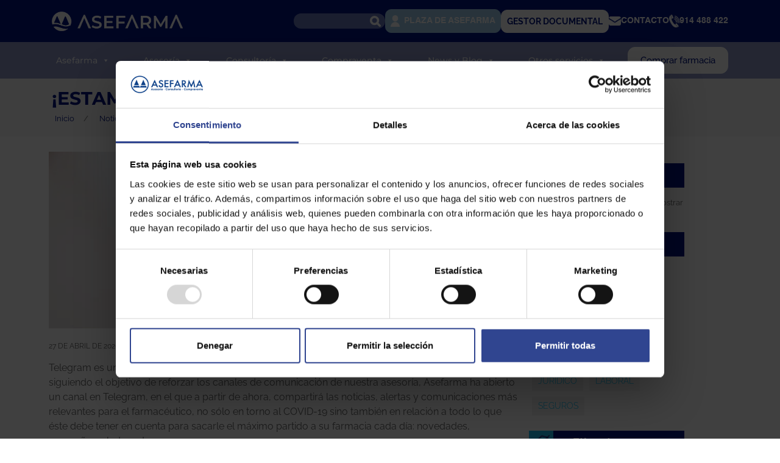

--- FILE ---
content_type: text/html; charset=UTF-8
request_url: https://www.asefarma.com/noticias-farmacia/estamos-en-telegram
body_size: 22537
content:
<!DOCTYPE html>
<html lang="es">

<head>
    <meta charset="UTF-8">
    <meta name="viewport" content="width=device-width, initial-scale=1">
    <meta http-equiv="X-UA-Compatible" content="IE=edge">
    <link rel="profile" href="https://gmpg.org/xfn/11">
    <link rel="stylesheet" type="text/css" href="/wp-content/themes/asefarma-child/assets/css/slick/slick.css" />
    <link rel="stylesheet" type="text/css" href="/wp-content/themes/asefarma-child/assets/css/slick/slick-theme.css" />
    <link rel="stylesheet" href="https://cdnjs.cloudflare.com/ajax/libs/font-awesome/6.7.2/css/all.min.css" integrity="sha512-Evv84Mr4kqVGRNSgIGL/F/aIDqQb7xQ2vcrdIwxfjThSH8CSR7PBEakCr51Ck+w+/U6swU2Im1vVX0SVk9ABhg==" crossorigin="anonymous" referrerpolicy="no-referrer" />
    <!-- Flipbook StyleSheet -->
    <link href="/wp-content/plugins/dflip/css/dflip.css" rel="stylesheet" type="text/css">
    <!-- Flipbook Icons Stylesheet -->
    <link href="/wp-content/plugins/dflip/css/themify-icons.css" rel="stylesheet" type="text/css">
    <!-- Global site tag (gtag.js) - Google Analytics -->
    <script async src="https://www.googletagmanager.com/gtag/js?id=UA-58485621-1"></script>
    <script>
        window.dataLayer = window.dataLayer || [];

        function gtag() {
            dataLayer.push(arguments);
        }
        gtag('js', new Date());

        gtag('config', 'UA-58485621-1');
    </script>
    <script type="text/javascript" data-cookieconsent="ignore">
	window.dataLayer = window.dataLayer || [];

	function gtag() {
		dataLayer.push(arguments);
	}

	gtag("consent", "default", {
		ad_personalization: "denied",
		ad_storage: "denied",
		ad_user_data: "denied",
		analytics_storage: "denied",
		functionality_storage: "denied",
		personalization_storage: "denied",
		security_storage: "granted",
		wait_for_update: 500,
	});
	gtag("set", "ads_data_redaction", true);
	</script>
<script type="text/javascript"
		id="Cookiebot"
		src="https://consent.cookiebot.com/uc.js"
		data-implementation="wp"
		data-cbid="efbdea22-d639-419b-9fe2-25f24153e5bc"
							data-blockingmode="auto"
	></script>
<meta name='robots' content='noindex, nofollow' />
	<style>img:is([sizes="auto" i], [sizes^="auto," i]) { contain-intrinsic-size: 3000px 1500px }</style>
	
	<!-- This site is optimized with the Yoast SEO plugin v26.4 - https://yoast.com/wordpress/plugins/seo/ -->
	<title>Telegram, nuevo canal de comunicación en Asefarma- Asefarma</title>
	<meta name="description" content="Siguiendo el objetivo de reforzar los canales de comunicación de nuestra asesoría, Asefarma ha abierto un canal en Telegram," />
	<meta property="og:locale" content="es_ES" />
	<meta property="og:type" content="article" />
	<meta property="og:title" content="Telegram, nuevo canal de comunicación en Asefarma- Asefarma" />
	<meta property="og:description" content="Siguiendo el objetivo de reforzar los canales de comunicación de nuestra asesoría, Asefarma ha abierto un canal en Telegram," />
	<meta property="og:url" content="https://www.asefarma.com/noticias-farmacia/estamos-en-telegram" />
	<meta property="og:site_name" content="Especialistas en Compra Venta, Asesoría, Consultoría y Empleo para Farmacias - Asefarma" />
	<meta property="article:publisher" content="https://www.facebook.com/Asefarma-1885648891765781/?modal=admin_todo_tour" />
	<meta property="article:published_time" content="2020-04-27T12:03:19+00:00" />
	<meta property="article:modified_time" content="2025-11-20T14:57:13+00:00" />
	<meta property="og:image" content="https://www.asefarma.com/wp-content/uploads/2020/04/asefarma-esta-en-telegram.jpg" />
	<meta property="og:image:width" content="900" />
	<meta property="og:image:height" content="450" />
	<meta property="og:image:type" content="image/jpeg" />
	<meta name="author" content="Susana" />
	<meta name="twitter:card" content="summary_large_image" />
	<meta name="twitter:creator" content="@Asefarma" />
	<meta name="twitter:site" content="@Asefarma" />
	<meta name="twitter:label1" content="Escrito por" />
	<meta name="twitter:data1" content="Susana" />
	<meta name="twitter:label2" content="Tiempo de lectura" />
	<meta name="twitter:data2" content="2 minutos" />
	<script type="application/ld+json" class="yoast-schema-graph">{"@context":"https://schema.org","@graph":[{"@type":"Article","@id":"https://www.asefarma.com/noticias-farmacia/estamos-en-telegram#article","isPartOf":{"@id":"https://www.asefarma.com/noticias-farmacia/estamos-en-telegram"},"author":{"name":"Susana","@id":"https://www.asefarma.com/#/schema/person/94b19f08953960e1e9d596ba1f40f67e"},"headline":"¡Estamos en Telegram!","datePublished":"2020-04-27T12:03:19+00:00","dateModified":"2025-11-20T14:57:13+00:00","mainEntityOfPage":{"@id":"https://www.asefarma.com/noticias-farmacia/estamos-en-telegram"},"wordCount":341,"publisher":{"@id":"https://www.asefarma.com/#organization"},"image":{"@id":"https://www.asefarma.com/noticias-farmacia/estamos-en-telegram#primaryimage"},"thumbnailUrl":"https://www.asefarma.com/wp-content/uploads/2020/04/asefarma-esta-en-telegram.jpg","keywords":["asesoría de farmacia","comunicación digital","farmacéutico","farmacia","redes sociales","telegram"],"articleSection":["Noticias"],"inLanguage":"es"},{"@type":"WebPage","@id":"https://www.asefarma.com/noticias-farmacia/estamos-en-telegram","url":"https://www.asefarma.com/noticias-farmacia/estamos-en-telegram","name":"Telegram, nuevo canal de comunicación en Asefarma- Asefarma","isPartOf":{"@id":"https://www.asefarma.com/#website"},"primaryImageOfPage":{"@id":"https://www.asefarma.com/noticias-farmacia/estamos-en-telegram#primaryimage"},"image":{"@id":"https://www.asefarma.com/noticias-farmacia/estamos-en-telegram#primaryimage"},"thumbnailUrl":"https://www.asefarma.com/wp-content/uploads/2020/04/asefarma-esta-en-telegram.jpg","datePublished":"2020-04-27T12:03:19+00:00","dateModified":"2025-11-20T14:57:13+00:00","description":"Siguiendo el objetivo de reforzar los canales de comunicación de nuestra asesoría, Asefarma ha abierto un canal en Telegram,","breadcrumb":{"@id":"https://www.asefarma.com/noticias-farmacia/estamos-en-telegram#breadcrumb"},"inLanguage":"es","potentialAction":[{"@type":"ReadAction","target":["https://www.asefarma.com/noticias-farmacia/estamos-en-telegram"]}]},{"@type":"ImageObject","inLanguage":"es","@id":"https://www.asefarma.com/noticias-farmacia/estamos-en-telegram#primaryimage","url":"https://www.asefarma.com/wp-content/uploads/2020/04/asefarma-esta-en-telegram.jpg","contentUrl":"https://www.asefarma.com/wp-content/uploads/2020/04/asefarma-esta-en-telegram.jpg","width":900,"height":450},{"@type":"BreadcrumbList","@id":"https://www.asefarma.com/noticias-farmacia/estamos-en-telegram#breadcrumb","itemListElement":[{"@type":"ListItem","position":1,"name":"Portada","item":"https://www.asefarma.com/"},{"@type":"ListItem","position":2,"name":"¡Estamos en Telegram!"}]},{"@type":"WebSite","@id":"https://www.asefarma.com/#website","url":"https://www.asefarma.com/","name":"Especialistas en Compra Venta, Asesoría, Consultoría y Empleo para Farmacias - Asefarma","description":"Compra Venta de farmacias","publisher":{"@id":"https://www.asefarma.com/#organization"},"potentialAction":[{"@type":"SearchAction","target":{"@type":"EntryPoint","urlTemplate":"https://www.asefarma.com/?s={search_term_string}"},"query-input":{"@type":"PropertyValueSpecification","valueRequired":true,"valueName":"search_term_string"}}],"inLanguage":"es"},{"@type":"Organization","@id":"https://www.asefarma.com/#organization","name":"Asefarma","url":"https://www.asefarma.com/","logo":{"@type":"ImageObject","inLanguage":"es","@id":"https://www.asefarma.com/#/schema/logo/image/","url":"https://www.asefarma.com/wp-content/uploads/2019/02/aseFarmaIco.png","contentUrl":"https://www.asefarma.com/wp-content/uploads/2019/02/aseFarmaIco.png","width":92,"height":90,"caption":"Asefarma"},"image":{"@id":"https://www.asefarma.com/#/schema/logo/image/"},"sameAs":["https://www.facebook.com/Asefarma-1885648891765781/?modal=admin_todo_tour","https://x.com/Asefarma","https://www.instagram.com/asefarma/?hl=es","https://es.linkedin.com/in/asefarma","https://www.youtube.com/user/ASEFARMA"]},{"@type":"Person","@id":"https://www.asefarma.com/#/schema/person/94b19f08953960e1e9d596ba1f40f67e","name":"Susana","image":{"@type":"ImageObject","inLanguage":"es","@id":"https://www.asefarma.com/#/schema/person/image/","url":"https://secure.gravatar.com/avatar/1f534d57b1ab34a1f09e4989a4bde9b4199d395fe7363fb20cf378af54b66445?s=96&d=mm&r=g","contentUrl":"https://secure.gravatar.com/avatar/1f534d57b1ab34a1f09e4989a4bde9b4199d395fe7363fb20cf378af54b66445?s=96&d=mm&r=g","caption":"Susana"}}]}</script>
	<!-- / Yoast SEO plugin. -->


<link rel='dns-prefetch' href='//static.addtoany.com' />
<link rel='dns-prefetch' href='//cdn.datatables.net' />
<link rel='dns-prefetch' href='//www.googletagmanager.com' />
<link rel="alternate" type="application/rss+xml" title="Especialistas en Compra Venta, Asesoría, Consultoría y Empleo para Farmacias - Asefarma &raquo; Feed" href="https://www.asefarma.com/feed" />
<link rel="alternate" type="application/rss+xml" title="Especialistas en Compra Venta, Asesoría, Consultoría y Empleo para Farmacias - Asefarma &raquo; Feed de los comentarios" href="https://www.asefarma.com/comments/feed" />
<script type="text/javascript">
/* <![CDATA[ */
window._wpemojiSettings = {"baseUrl":"https:\/\/s.w.org\/images\/core\/emoji\/16.0.1\/72x72\/","ext":".png","svgUrl":"https:\/\/s.w.org\/images\/core\/emoji\/16.0.1\/svg\/","svgExt":".svg","source":{"concatemoji":"https:\/\/www.asefarma.com\/wp-includes\/js\/wp-emoji-release.min.js?ver=d578e2694600dab9fc790cef98e94337"}};
/*! This file is auto-generated */
!function(s,n){var o,i,e;function c(e){try{var t={supportTests:e,timestamp:(new Date).valueOf()};sessionStorage.setItem(o,JSON.stringify(t))}catch(e){}}function p(e,t,n){e.clearRect(0,0,e.canvas.width,e.canvas.height),e.fillText(t,0,0);var t=new Uint32Array(e.getImageData(0,0,e.canvas.width,e.canvas.height).data),a=(e.clearRect(0,0,e.canvas.width,e.canvas.height),e.fillText(n,0,0),new Uint32Array(e.getImageData(0,0,e.canvas.width,e.canvas.height).data));return t.every(function(e,t){return e===a[t]})}function u(e,t){e.clearRect(0,0,e.canvas.width,e.canvas.height),e.fillText(t,0,0);for(var n=e.getImageData(16,16,1,1),a=0;a<n.data.length;a++)if(0!==n.data[a])return!1;return!0}function f(e,t,n,a){switch(t){case"flag":return n(e,"\ud83c\udff3\ufe0f\u200d\u26a7\ufe0f","\ud83c\udff3\ufe0f\u200b\u26a7\ufe0f")?!1:!n(e,"\ud83c\udde8\ud83c\uddf6","\ud83c\udde8\u200b\ud83c\uddf6")&&!n(e,"\ud83c\udff4\udb40\udc67\udb40\udc62\udb40\udc65\udb40\udc6e\udb40\udc67\udb40\udc7f","\ud83c\udff4\u200b\udb40\udc67\u200b\udb40\udc62\u200b\udb40\udc65\u200b\udb40\udc6e\u200b\udb40\udc67\u200b\udb40\udc7f");case"emoji":return!a(e,"\ud83e\udedf")}return!1}function g(e,t,n,a){var r="undefined"!=typeof WorkerGlobalScope&&self instanceof WorkerGlobalScope?new OffscreenCanvas(300,150):s.createElement("canvas"),o=r.getContext("2d",{willReadFrequently:!0}),i=(o.textBaseline="top",o.font="600 32px Arial",{});return e.forEach(function(e){i[e]=t(o,e,n,a)}),i}function t(e){var t=s.createElement("script");t.src=e,t.defer=!0,s.head.appendChild(t)}"undefined"!=typeof Promise&&(o="wpEmojiSettingsSupports",i=["flag","emoji"],n.supports={everything:!0,everythingExceptFlag:!0},e=new Promise(function(e){s.addEventListener("DOMContentLoaded",e,{once:!0})}),new Promise(function(t){var n=function(){try{var e=JSON.parse(sessionStorage.getItem(o));if("object"==typeof e&&"number"==typeof e.timestamp&&(new Date).valueOf()<e.timestamp+604800&&"object"==typeof e.supportTests)return e.supportTests}catch(e){}return null}();if(!n){if("undefined"!=typeof Worker&&"undefined"!=typeof OffscreenCanvas&&"undefined"!=typeof URL&&URL.createObjectURL&&"undefined"!=typeof Blob)try{var e="postMessage("+g.toString()+"("+[JSON.stringify(i),f.toString(),p.toString(),u.toString()].join(",")+"));",a=new Blob([e],{type:"text/javascript"}),r=new Worker(URL.createObjectURL(a),{name:"wpTestEmojiSupports"});return void(r.onmessage=function(e){c(n=e.data),r.terminate(),t(n)})}catch(e){}c(n=g(i,f,p,u))}t(n)}).then(function(e){for(var t in e)n.supports[t]=e[t],n.supports.everything=n.supports.everything&&n.supports[t],"flag"!==t&&(n.supports.everythingExceptFlag=n.supports.everythingExceptFlag&&n.supports[t]);n.supports.everythingExceptFlag=n.supports.everythingExceptFlag&&!n.supports.flag,n.DOMReady=!1,n.readyCallback=function(){n.DOMReady=!0}}).then(function(){return e}).then(function(){var e;n.supports.everything||(n.readyCallback(),(e=n.source||{}).concatemoji?t(e.concatemoji):e.wpemoji&&e.twemoji&&(t(e.twemoji),t(e.wpemoji)))}))}((window,document),window._wpemojiSettings);
/* ]]> */
</script>
<link rel='stylesheet' id='sbi_styles-css' href='https://www.asefarma.com/wp-content/plugins/instagram-feed/css/sbi-styles.min.css?ver=6.10.0' type='text/css' media='all' />
<style id='wp-emoji-styles-inline-css' type='text/css'>

	img.wp-smiley, img.emoji {
		display: inline !important;
		border: none !important;
		box-shadow: none !important;
		height: 1em !important;
		width: 1em !important;
		margin: 0 0.07em !important;
		vertical-align: -0.1em !important;
		background: none !important;
		padding: 0 !important;
	}
</style>
<link rel='stylesheet' id='wp-block-library-css' href='https://www.asefarma.com/wp-includes/css/dist/block-library/style.min.css?ver=d578e2694600dab9fc790cef98e94337' type='text/css' media='all' />
<style id='classic-theme-styles-inline-css' type='text/css'>
/*! This file is auto-generated */
.wp-block-button__link{color:#fff;background-color:#32373c;border-radius:9999px;box-shadow:none;text-decoration:none;padding:calc(.667em + 2px) calc(1.333em + 2px);font-size:1.125em}.wp-block-file__button{background:#32373c;color:#fff;text-decoration:none}
</style>
<style id='global-styles-inline-css' type='text/css'>
:root{--wp--preset--aspect-ratio--square: 1;--wp--preset--aspect-ratio--4-3: 4/3;--wp--preset--aspect-ratio--3-4: 3/4;--wp--preset--aspect-ratio--3-2: 3/2;--wp--preset--aspect-ratio--2-3: 2/3;--wp--preset--aspect-ratio--16-9: 16/9;--wp--preset--aspect-ratio--9-16: 9/16;--wp--preset--color--black: #000000;--wp--preset--color--cyan-bluish-gray: #abb8c3;--wp--preset--color--white: #ffffff;--wp--preset--color--pale-pink: #f78da7;--wp--preset--color--vivid-red: #cf2e2e;--wp--preset--color--luminous-vivid-orange: #ff6900;--wp--preset--color--luminous-vivid-amber: #fcb900;--wp--preset--color--light-green-cyan: #7bdcb5;--wp--preset--color--vivid-green-cyan: #00d084;--wp--preset--color--pale-cyan-blue: #8ed1fc;--wp--preset--color--vivid-cyan-blue: #0693e3;--wp--preset--color--vivid-purple: #9b51e0;--wp--preset--gradient--vivid-cyan-blue-to-vivid-purple: linear-gradient(135deg,rgba(6,147,227,1) 0%,rgb(155,81,224) 100%);--wp--preset--gradient--light-green-cyan-to-vivid-green-cyan: linear-gradient(135deg,rgb(122,220,180) 0%,rgb(0,208,130) 100%);--wp--preset--gradient--luminous-vivid-amber-to-luminous-vivid-orange: linear-gradient(135deg,rgba(252,185,0,1) 0%,rgba(255,105,0,1) 100%);--wp--preset--gradient--luminous-vivid-orange-to-vivid-red: linear-gradient(135deg,rgba(255,105,0,1) 0%,rgb(207,46,46) 100%);--wp--preset--gradient--very-light-gray-to-cyan-bluish-gray: linear-gradient(135deg,rgb(238,238,238) 0%,rgb(169,184,195) 100%);--wp--preset--gradient--cool-to-warm-spectrum: linear-gradient(135deg,rgb(74,234,220) 0%,rgb(151,120,209) 20%,rgb(207,42,186) 40%,rgb(238,44,130) 60%,rgb(251,105,98) 80%,rgb(254,248,76) 100%);--wp--preset--gradient--blush-light-purple: linear-gradient(135deg,rgb(255,206,236) 0%,rgb(152,150,240) 100%);--wp--preset--gradient--blush-bordeaux: linear-gradient(135deg,rgb(254,205,165) 0%,rgb(254,45,45) 50%,rgb(107,0,62) 100%);--wp--preset--gradient--luminous-dusk: linear-gradient(135deg,rgb(255,203,112) 0%,rgb(199,81,192) 50%,rgb(65,88,208) 100%);--wp--preset--gradient--pale-ocean: linear-gradient(135deg,rgb(255,245,203) 0%,rgb(182,227,212) 50%,rgb(51,167,181) 100%);--wp--preset--gradient--electric-grass: linear-gradient(135deg,rgb(202,248,128) 0%,rgb(113,206,126) 100%);--wp--preset--gradient--midnight: linear-gradient(135deg,rgb(2,3,129) 0%,rgb(40,116,252) 100%);--wp--preset--font-size--small: 13px;--wp--preset--font-size--medium: 20px;--wp--preset--font-size--large: 36px;--wp--preset--font-size--x-large: 42px;--wp--preset--spacing--20: 0.44rem;--wp--preset--spacing--30: 0.67rem;--wp--preset--spacing--40: 1rem;--wp--preset--spacing--50: 1.5rem;--wp--preset--spacing--60: 2.25rem;--wp--preset--spacing--70: 3.38rem;--wp--preset--spacing--80: 5.06rem;--wp--preset--shadow--natural: 6px 6px 9px rgba(0, 0, 0, 0.2);--wp--preset--shadow--deep: 12px 12px 50px rgba(0, 0, 0, 0.4);--wp--preset--shadow--sharp: 6px 6px 0px rgba(0, 0, 0, 0.2);--wp--preset--shadow--outlined: 6px 6px 0px -3px rgba(255, 255, 255, 1), 6px 6px rgba(0, 0, 0, 1);--wp--preset--shadow--crisp: 6px 6px 0px rgba(0, 0, 0, 1);}:where(.is-layout-flex){gap: 0.5em;}:where(.is-layout-grid){gap: 0.5em;}body .is-layout-flex{display: flex;}.is-layout-flex{flex-wrap: wrap;align-items: center;}.is-layout-flex > :is(*, div){margin: 0;}body .is-layout-grid{display: grid;}.is-layout-grid > :is(*, div){margin: 0;}:where(.wp-block-columns.is-layout-flex){gap: 2em;}:where(.wp-block-columns.is-layout-grid){gap: 2em;}:where(.wp-block-post-template.is-layout-flex){gap: 1.25em;}:where(.wp-block-post-template.is-layout-grid){gap: 1.25em;}.has-black-color{color: var(--wp--preset--color--black) !important;}.has-cyan-bluish-gray-color{color: var(--wp--preset--color--cyan-bluish-gray) !important;}.has-white-color{color: var(--wp--preset--color--white) !important;}.has-pale-pink-color{color: var(--wp--preset--color--pale-pink) !important;}.has-vivid-red-color{color: var(--wp--preset--color--vivid-red) !important;}.has-luminous-vivid-orange-color{color: var(--wp--preset--color--luminous-vivid-orange) !important;}.has-luminous-vivid-amber-color{color: var(--wp--preset--color--luminous-vivid-amber) !important;}.has-light-green-cyan-color{color: var(--wp--preset--color--light-green-cyan) !important;}.has-vivid-green-cyan-color{color: var(--wp--preset--color--vivid-green-cyan) !important;}.has-pale-cyan-blue-color{color: var(--wp--preset--color--pale-cyan-blue) !important;}.has-vivid-cyan-blue-color{color: var(--wp--preset--color--vivid-cyan-blue) !important;}.has-vivid-purple-color{color: var(--wp--preset--color--vivid-purple) !important;}.has-black-background-color{background-color: var(--wp--preset--color--black) !important;}.has-cyan-bluish-gray-background-color{background-color: var(--wp--preset--color--cyan-bluish-gray) !important;}.has-white-background-color{background-color: var(--wp--preset--color--white) !important;}.has-pale-pink-background-color{background-color: var(--wp--preset--color--pale-pink) !important;}.has-vivid-red-background-color{background-color: var(--wp--preset--color--vivid-red) !important;}.has-luminous-vivid-orange-background-color{background-color: var(--wp--preset--color--luminous-vivid-orange) !important;}.has-luminous-vivid-amber-background-color{background-color: var(--wp--preset--color--luminous-vivid-amber) !important;}.has-light-green-cyan-background-color{background-color: var(--wp--preset--color--light-green-cyan) !important;}.has-vivid-green-cyan-background-color{background-color: var(--wp--preset--color--vivid-green-cyan) !important;}.has-pale-cyan-blue-background-color{background-color: var(--wp--preset--color--pale-cyan-blue) !important;}.has-vivid-cyan-blue-background-color{background-color: var(--wp--preset--color--vivid-cyan-blue) !important;}.has-vivid-purple-background-color{background-color: var(--wp--preset--color--vivid-purple) !important;}.has-black-border-color{border-color: var(--wp--preset--color--black) !important;}.has-cyan-bluish-gray-border-color{border-color: var(--wp--preset--color--cyan-bluish-gray) !important;}.has-white-border-color{border-color: var(--wp--preset--color--white) !important;}.has-pale-pink-border-color{border-color: var(--wp--preset--color--pale-pink) !important;}.has-vivid-red-border-color{border-color: var(--wp--preset--color--vivid-red) !important;}.has-luminous-vivid-orange-border-color{border-color: var(--wp--preset--color--luminous-vivid-orange) !important;}.has-luminous-vivid-amber-border-color{border-color: var(--wp--preset--color--luminous-vivid-amber) !important;}.has-light-green-cyan-border-color{border-color: var(--wp--preset--color--light-green-cyan) !important;}.has-vivid-green-cyan-border-color{border-color: var(--wp--preset--color--vivid-green-cyan) !important;}.has-pale-cyan-blue-border-color{border-color: var(--wp--preset--color--pale-cyan-blue) !important;}.has-vivid-cyan-blue-border-color{border-color: var(--wp--preset--color--vivid-cyan-blue) !important;}.has-vivid-purple-border-color{border-color: var(--wp--preset--color--vivid-purple) !important;}.has-vivid-cyan-blue-to-vivid-purple-gradient-background{background: var(--wp--preset--gradient--vivid-cyan-blue-to-vivid-purple) !important;}.has-light-green-cyan-to-vivid-green-cyan-gradient-background{background: var(--wp--preset--gradient--light-green-cyan-to-vivid-green-cyan) !important;}.has-luminous-vivid-amber-to-luminous-vivid-orange-gradient-background{background: var(--wp--preset--gradient--luminous-vivid-amber-to-luminous-vivid-orange) !important;}.has-luminous-vivid-orange-to-vivid-red-gradient-background{background: var(--wp--preset--gradient--luminous-vivid-orange-to-vivid-red) !important;}.has-very-light-gray-to-cyan-bluish-gray-gradient-background{background: var(--wp--preset--gradient--very-light-gray-to-cyan-bluish-gray) !important;}.has-cool-to-warm-spectrum-gradient-background{background: var(--wp--preset--gradient--cool-to-warm-spectrum) !important;}.has-blush-light-purple-gradient-background{background: var(--wp--preset--gradient--blush-light-purple) !important;}.has-blush-bordeaux-gradient-background{background: var(--wp--preset--gradient--blush-bordeaux) !important;}.has-luminous-dusk-gradient-background{background: var(--wp--preset--gradient--luminous-dusk) !important;}.has-pale-ocean-gradient-background{background: var(--wp--preset--gradient--pale-ocean) !important;}.has-electric-grass-gradient-background{background: var(--wp--preset--gradient--electric-grass) !important;}.has-midnight-gradient-background{background: var(--wp--preset--gradient--midnight) !important;}.has-small-font-size{font-size: var(--wp--preset--font-size--small) !important;}.has-medium-font-size{font-size: var(--wp--preset--font-size--medium) !important;}.has-large-font-size{font-size: var(--wp--preset--font-size--large) !important;}.has-x-large-font-size{font-size: var(--wp--preset--font-size--x-large) !important;}
:where(.wp-block-post-template.is-layout-flex){gap: 1.25em;}:where(.wp-block-post-template.is-layout-grid){gap: 1.25em;}
:where(.wp-block-columns.is-layout-flex){gap: 2em;}:where(.wp-block-columns.is-layout-grid){gap: 2em;}
:root :where(.wp-block-pullquote){font-size: 1.5em;line-height: 1.6;}
</style>
<link rel='stylesheet' id='contact-form-7-css' href='https://www.asefarma.com/wp-content/plugins/contact-form-7/includes/css/styles.css?ver=6.1.4' type='text/css' media='all' />
<link rel='stylesheet' id='wpcdt-public-css-css' href='https://www.asefarma.com/wp-content/plugins/countdown-timer-ultimate/assets/css/wpcdt-public.css?ver=2.6.9' type='text/css' media='all' />
<link rel='stylesheet' id='megamenu-css' href='https://www.asefarma.com/wp-content/uploads/maxmegamenu/style.css?ver=f2955a' type='text/css' media='all' />
<link rel='stylesheet' id='dashicons-css' href='https://www.asefarma.com/wp-includes/css/dashicons.min.css?ver=d578e2694600dab9fc790cef98e94337' type='text/css' media='all' />
<link rel='stylesheet' id='wordpress-popular-posts-css-css' href='https://www.asefarma.com/wp-content/plugins/wordpress-popular-posts/assets/css/wpp.css?ver=6.1.1' type='text/css' media='all' />
<link rel='stylesheet' id='wp-bootstrap-starter-bootstrap-css-css' href='https://www.asefarma.com/wp-content/themes/asefarma/inc/assets/css/bootstrap.min.css?ver=d578e2694600dab9fc790cef98e94337' type='text/css' media='all' />
<link rel='stylesheet' id='wp-bootstrap-starter-fontawesome-cdn-css' href='https://www.asefarma.com/wp-content/themes/asefarma/inc/assets/css/fontawesome.min.css?ver=d578e2694600dab9fc790cef98e94337' type='text/css' media='all' />
<link rel='stylesheet' id='wp-bootstrap-starter-style-css' href='https://www.asefarma.com/wp-content/themes/asefarma-child/style.css?ver=d578e2694600dab9fc790cef98e94337' type='text/css' media='all' />
<link rel='stylesheet' id='wp-pagenavi-css' href='https://www.asefarma.com/wp-content/plugins/wp-pagenavi/pagenavi-css.css?ver=2.70' type='text/css' media='all' />
<link rel='stylesheet' id='tablepress-default-css' href='https://www.asefarma.com/wp-content/tablepress-combined.min.css?ver=5' type='text/css' media='all' />
<link rel='stylesheet' id='addtoany-css' href='https://www.asefarma.com/wp-content/plugins/add-to-any/addtoany.min.css?ver=1.16' type='text/css' media='all' />
<link rel='stylesheet' id='parent-style-css' href='https://www.asefarma.com/wp-content/themes/asefarma/style.css?v=5&#038;ver=d578e2694600dab9fc790cef98e94337' type='text/css' media='all' />
<link rel='stylesheet' id='custom-style-css' href='https://www.asefarma.com/wp-content/themes/asefarma-child/assets/css/style.css?v=14&#038;ver=d578e2694600dab9fc790cef98e94337' type='text/css' media='all' />
<link rel='stylesheet' id='um_modal-css' href='https://www.asefarma.com/wp-content/plugins/ultimate-member/assets/css/um-modal.min.css?ver=2.10.6' type='text/css' media='all' />
<link rel='stylesheet' id='um_ui-css' href='https://www.asefarma.com/wp-content/plugins/ultimate-member/assets/libs/jquery-ui/jquery-ui.min.css?ver=1.13.2' type='text/css' media='all' />
<link rel='stylesheet' id='um_tipsy-css' href='https://www.asefarma.com/wp-content/plugins/ultimate-member/assets/libs/tipsy/tipsy.min.css?ver=1.0.0a' type='text/css' media='all' />
<link rel='stylesheet' id='um_raty-css' href='https://www.asefarma.com/wp-content/plugins/ultimate-member/assets/libs/raty/um-raty.min.css?ver=2.6.0' type='text/css' media='all' />
<link rel='stylesheet' id='select2-css' href='https://www.asefarma.com/wp-content/plugins/ultimate-member/assets/libs/select2/select2.min.css?ver=4.0.13' type='text/css' media='all' />
<link rel='stylesheet' id='um_fileupload-css' href='https://www.asefarma.com/wp-content/plugins/ultimate-member/assets/css/um-fileupload.min.css?ver=2.10.6' type='text/css' media='all' />
<link rel='stylesheet' id='um_confirm-css' href='https://www.asefarma.com/wp-content/plugins/ultimate-member/assets/libs/um-confirm/um-confirm.min.css?ver=1.0' type='text/css' media='all' />
<link rel='stylesheet' id='um_datetime-css' href='https://www.asefarma.com/wp-content/plugins/ultimate-member/assets/libs/pickadate/default.min.css?ver=3.6.2' type='text/css' media='all' />
<link rel='stylesheet' id='um_datetime_date-css' href='https://www.asefarma.com/wp-content/plugins/ultimate-member/assets/libs/pickadate/default.date.min.css?ver=3.6.2' type='text/css' media='all' />
<link rel='stylesheet' id='um_datetime_time-css' href='https://www.asefarma.com/wp-content/plugins/ultimate-member/assets/libs/pickadate/default.time.min.css?ver=3.6.2' type='text/css' media='all' />
<link rel='stylesheet' id='um_fonticons_ii-css' href='https://www.asefarma.com/wp-content/plugins/ultimate-member/assets/libs/legacy/fonticons/fonticons-ii.min.css?ver=2.10.6' type='text/css' media='all' />
<link rel='stylesheet' id='um_fonticons_fa-css' href='https://www.asefarma.com/wp-content/plugins/ultimate-member/assets/libs/legacy/fonticons/fonticons-fa.min.css?ver=2.10.6' type='text/css' media='all' />
<link rel='stylesheet' id='um_fontawesome-css' href='https://www.asefarma.com/wp-content/plugins/ultimate-member/assets/css/um-fontawesome.min.css?ver=6.5.2' type='text/css' media='all' />
<link rel='stylesheet' id='um_common-css' href='https://www.asefarma.com/wp-content/plugins/ultimate-member/assets/css/common.min.css?ver=2.10.6' type='text/css' media='all' />
<link rel='stylesheet' id='um_responsive-css' href='https://www.asefarma.com/wp-content/plugins/ultimate-member/assets/css/um-responsive.min.css?ver=2.10.6' type='text/css' media='all' />
<link rel='stylesheet' id='um_styles-css' href='https://www.asefarma.com/wp-content/plugins/ultimate-member/assets/css/um-styles.min.css?ver=2.10.6' type='text/css' media='all' />
<link rel='stylesheet' id='um_crop-css' href='https://www.asefarma.com/wp-content/plugins/ultimate-member/assets/libs/cropper/cropper.min.css?ver=1.6.1' type='text/css' media='all' />
<link rel='stylesheet' id='um_profile-css' href='https://www.asefarma.com/wp-content/plugins/ultimate-member/assets/css/um-profile.min.css?ver=2.10.6' type='text/css' media='all' />
<link rel='stylesheet' id='um_account-css' href='https://www.asefarma.com/wp-content/plugins/ultimate-member/assets/css/um-account.min.css?ver=2.10.6' type='text/css' media='all' />
<link rel='stylesheet' id='um_misc-css' href='https://www.asefarma.com/wp-content/plugins/ultimate-member/assets/css/um-misc.min.css?ver=2.10.6' type='text/css' media='all' />
<link rel='stylesheet' id='um_default_css-css' href='https://www.asefarma.com/wp-content/plugins/ultimate-member/assets/css/um-old-default.min.css?ver=2.10.6' type='text/css' media='all' />
<!--n2css--><!--n2js--><script type="text/javascript" id="addtoany-core-js-before">
/* <![CDATA[ */
window.a2a_config=window.a2a_config||{};a2a_config.callbacks=[];a2a_config.overlays=[];a2a_config.templates={};a2a_localize = {
	Share: "Compartir",
	Save: "Guardar",
	Subscribe: "Suscribir",
	Email: "Correo electrónico",
	Bookmark: "Marcador",
	ShowAll: "Mostrar todo",
	ShowLess: "Mostrar menos",
	FindServices: "Encontrar servicio(s)",
	FindAnyServiceToAddTo: "Encuentra al instante cualquier servicio para añadir a",
	PoweredBy: "Funciona con",
	ShareViaEmail: "Compartir por correo electrónico",
	SubscribeViaEmail: "Suscribirse a través de correo electrónico",
	BookmarkInYourBrowser: "Añadir a marcadores de tu navegador",
	BookmarkInstructions: "Presiona «Ctrl+D» o «\u2318+D» para añadir esta página a marcadores",
	AddToYourFavorites: "Añadir a tus favoritos",
	SendFromWebOrProgram: "Enviar desde cualquier dirección o programa de correo electrónico ",
	EmailProgram: "Programa de correo electrónico",
	More: "Más&#8230;",
	ThanksForSharing: "¡Gracias por compartir!",
	ThanksForFollowing: "¡Gracias por seguirnos!"
};
/* ]]> */
</script>
<script type="text/javascript" defer src="https://static.addtoany.com/menu/page.js" id="addtoany-core-js"></script>
<script type="text/javascript" src="https://www.asefarma.com/wp-includes/js/jquery/jquery.min.js?ver=3.7.1" id="jquery-core-js"></script>
<script type="text/javascript" src="https://www.asefarma.com/wp-includes/js/jquery/jquery-migrate.min.js?ver=3.4.1" id="jquery-migrate-js"></script>
<script type="text/javascript" defer src="https://www.asefarma.com/wp-content/plugins/add-to-any/addtoany.min.js?ver=1.1" id="addtoany-jquery-js"></script>
<script type="application/json" id="wpp-json">
/* <![CDATA[ */
{"sampling_active":0,"sampling_rate":100,"ajax_url":"https:\/\/www.asefarma.com\/wp-json\/wordpress-popular-posts\/v1\/popular-posts","api_url":"https:\/\/www.asefarma.com\/wp-json\/wordpress-popular-posts","ID":25155,"token":"cd2b87fd6e","lang":0,"debug":0}
/* ]]> */
</script>
<script type="text/javascript" src="https://www.asefarma.com/wp-content/plugins/wordpress-popular-posts/assets/js/wpp.min.js?ver=6.1.1" id="wpp-js-js"></script>
<!--[if lt IE 9]>
<script type="text/javascript" src="https://www.asefarma.com/wp-content/themes/asefarma/inc/assets/js/html5.js?ver=3.7.0" id="html5hiv-js"></script>
<![endif]-->

<!-- Fragmento de código de la etiqueta de Google (gtag.js) añadida por Site Kit -->
<!-- Fragmento de código de Google Analytics añadido por Site Kit -->
<script type="text/javascript" src="https://www.googletagmanager.com/gtag/js?id=G-1GDNXCTNNM" id="google_gtagjs-js" async></script>
<script type="text/javascript" id="google_gtagjs-js-after">
/* <![CDATA[ */
window.dataLayer = window.dataLayer || [];function gtag(){dataLayer.push(arguments);}
gtag("set","linker",{"domains":["www.asefarma.com"]});
gtag("js", new Date());
gtag("set", "developer_id.dZTNiMT", true);
gtag("config", "G-1GDNXCTNNM");
/* ]]> */
</script>
<script type="text/javascript" src="https://www.asefarma.com/wp-content/themes/asefarma-child/assets/javascript/script.js?v=2&amp;ver=d578e2694600dab9fc790cef98e94337" id="wpbs-custom-script-js"></script>
<script type="text/javascript" src="https://www.asefarma.com/wp-content/plugins/ultimate-member/assets/js/um-gdpr.min.js?ver=2.10.6" id="um-gdpr-js"></script>
<script></script><link rel="https://api.w.org/" href="https://www.asefarma.com/wp-json/" /><link rel="alternate" title="JSON" type="application/json" href="https://www.asefarma.com/wp-json/wp/v2/posts/25155" /><link rel="EditURI" type="application/rsd+xml" title="RSD" href="https://www.asefarma.com/xmlrpc.php?rsd" />

<link rel='shortlink' href='https://www.asefarma.com/?p=25155' />
<link rel="alternate" title="oEmbed (JSON)" type="application/json+oembed" href="https://www.asefarma.com/wp-json/oembed/1.0/embed?url=https%3A%2F%2Fwww.asefarma.com%2Fnoticias-farmacia%2Festamos-en-telegram" />
<link rel="alternate" title="oEmbed (XML)" type="text/xml+oembed" href="https://www.asefarma.com/wp-json/oembed/1.0/embed?url=https%3A%2F%2Fwww.asefarma.com%2Fnoticias-farmacia%2Festamos-en-telegram&#038;format=xml" />
<meta name="generator" content="Site Kit by Google 1.167.0" />            <style id="wpp-loading-animation-styles">@-webkit-keyframes bgslide{from{background-position-x:0}to{background-position-x:-200%}}@keyframes bgslide{from{background-position-x:0}to{background-position-x:-200%}}.wpp-widget-placeholder,.wpp-widget-block-placeholder{margin:0 auto;width:60px;height:3px;background:#dd3737;background:linear-gradient(90deg,#dd3737 0%,#571313 10%,#dd3737 100%);background-size:200% auto;border-radius:3px;-webkit-animation:bgslide 1s infinite linear;animation:bgslide 1s infinite linear}</style>
            <link rel="pingback" href="https://www.asefarma.com/xmlrpc.php">    <style type="text/css">
        #page-sub-header { background: #fff; }
    </style>
    
<!-- Meta Pixel Code -->
<script type='text/javascript'>
!function(f,b,e,v,n,t,s){if(f.fbq)return;n=f.fbq=function(){n.callMethod?
n.callMethod.apply(n,arguments):n.queue.push(arguments)};if(!f._fbq)f._fbq=n;
n.push=n;n.loaded=!0;n.version='2.0';n.queue=[];t=b.createElement(e);t.async=!0;
t.src=v;s=b.getElementsByTagName(e)[0];s.parentNode.insertBefore(t,s)}(window,
document,'script','https://connect.facebook.net/en_US/fbevents.js');
</script>
<!-- End Meta Pixel Code -->
<script type='text/javascript'>var url = window.location.origin + '?ob=open-bridge';
            fbq('set', 'openbridge', '2592821924352045', url);
fbq('init', '2592821924352045', {}, {
    "agent": "wordpress-6.8.3-4.1.5"
})</script><script type='text/javascript'>
    fbq('track', 'PageView', []);
  </script><meta name="generator" content="Powered by WPBakery Page Builder - drag and drop page builder for WordPress."/>
	<style type="text/css">
			.site-title,
		.site-description {
			position: absolute;
			clip: rect(1px, 1px, 1px, 1px);
		}
		</style>
	<link rel="icon" href="https://www.asefarma.com/wp-content/uploads/2025/11/asefarma-icon.png" sizes="32x32" />
<link rel="icon" href="https://www.asefarma.com/wp-content/uploads/2025/11/asefarma-icon.png" sizes="192x192" />
<link rel="apple-touch-icon" href="https://www.asefarma.com/wp-content/uploads/2025/11/asefarma-icon.png" />
<meta name="msapplication-TileImage" content="https://www.asefarma.com/wp-content/uploads/2025/11/asefarma-icon.png" />
<link href='/wp-content/plugins/listado-farmacias/includes/estilosfarm.css' rel='stylesheet' type='text/css'><link href='https://nightly.datatables.net/css/jquery.dataTables.css' rel='stylesheet' type='text/css'><link rel='stylesheet' type='text/css' href='https://cdn.datatables.net/v/dt/dt-1.10.20/b-1.6.1/r-2.2.3/datatables.min.css'/>		<style type="text/css" id="wp-custom-css">
			.breadcrumb-container ol{
	margin-bottom:0px;
	padding-left:0px;
	    margin-left: -10px;
}
.grecaptcha-badge{
	display: none;
}		</style>
		<noscript><style> .wpb_animate_when_almost_visible { opacity: 1; }</style></noscript><style type="text/css">/** Mega Menu CSS: fs **/</style>
</head>

<body data-rsssl=1 class="wp-singular post-template-default single single-post postid-25155 single-format-standard wp-theme-asefarma wp-child-theme-asefarma-child mega-menu-primary mega-menu-max-mega-menu-1 group-blog wpb-js-composer js-comp-ver-8.7.2 vc_responsive">

    
<!-- Meta Pixel Code -->
<noscript>
<img height="1" width="1" style="display:none" alt="fbpx"
src="https://www.facebook.com/tr?id=2592821924352045&ev=PageView&noscript=1" />
</noscript>
<!-- End Meta Pixel Code -->

    <div id="page" class="site">
        <a class="skip-link screen-reader-text" href="#content">Skip to content</a>
                    <header id="masthead" class="site-header navbar-static-top navbar-light" role="banner">
                <div class="header-top">
                    <div class="container">
                        <div class="header-top-content p-0">
                            <div class="navbar-brand">
                                <a href="https://www.asefarma.com/">
                                    <img src="https://www.asefarma.com/wp-content/uploads/2025/11/asefarma-logo.png" alt="Especialistas en Compra Venta, Asesoría, Consultoría y Empleo para Farmacias - Asefarma" class="logo">
                                </a>

                            </div>
                            <div class="header-top-right">
                                <div class="busqueda">
                                    <form role="search" method="get" class="search-form" action="https://www.asefarma.com/">
                                        <label>
                                            <span class="screen-reader-text">Buscar:</span>
                                            <input type="search" class="search-field" value="" name="s" title="Buscar:" />
                                        </label>
                                    </form>
                                </div>
                                                                <a class="btn btn-plaza" href="/login">PLAZA DE ASEFARMA</a>
                                <a class="boton-gestor" href="https://asefarma.biloop.es/login" target="_blank">Gestor documental</a>

                                <div class="cont-icono">
                                    <img src="/wp-content/themes/asefarma-child/assets/images/comunes/mail.png" class="img-responsive mail-icon">
                                    <a href="/contacto"><b>CONTACTO</b></a>
                                </div>

                                <div class="cont-icono">
                                    <img src="/wp-content/themes/asefarma-child/assets/images/comunes/tel.png" class="img-responsive tel-icon">
                                    <span><b>914 488 422</b></span>
                                </div>
                            </div>
                            </nav>
                        </div>
                    </div>
                </div>


                <div class="header-bottom">
                    <div class="container">
                        <nav class="navbar navbar-megamenu navbar-expand-lg p-0">
                            <div id="mega-menu-wrap-primary" class="mega-menu-wrap"><div class="mega-menu-toggle"><div class="mega-toggle-blocks-left"></div><div class="mega-toggle-blocks-center"></div><div class="mega-toggle-blocks-right"><div class='mega-toggle-block mega-menu-toggle-block mega-toggle-block-1' id='mega-toggle-block-1' tabindex='0'><span class='mega-toggle-label' role='button' aria-expanded='false'><span class='mega-toggle-label-closed'>ESPECIALISTAS EN COMPRA VENTA, ASESORÍA, CONSULTORÍA Y EMPLEO PARA FARMACIAS </span><span class='mega-toggle-label-open'>ESPECIALISTAS EN COMPRA VENTA, ASESORÍA, CONSULTORÍA Y EMPLEO PARA FARMACIAS</span></span></div></div></div><ul id="mega-menu-primary" class="mega-menu max-mega-menu mega-menu-horizontal mega-no-js" data-event="hover" data-effect="slide" data-effect-speed="200" data-effect-mobile="disabled" data-effect-speed-mobile="0" data-mobile-force-width="false" data-second-click="go" data-document-click="collapse" data-vertical-behaviour="accordion" data-breakpoint="990" data-unbind="true" data-mobile-state="collapse_all" data-mobile-direction="vertical" data-hover-intent-timeout="300" data-hover-intent-interval="100"><li class="mega-menu-item mega-menu-item-type-custom mega-menu-item-object-custom mega-menu-item-has-children mega-align-bottom-left mega-menu-flyout mega-menu-item-29933" id="mega-menu-item-29933"><a class="mega-menu-link" href="#" aria-expanded="false" tabindex="0">Asefarma<span class="mega-indicator" aria-hidden="true"></span></a>
<ul class="mega-sub-menu">
<li class="mega-menu-item mega-menu-item-type-post_type mega-menu-item-object-page mega-menu-item-304" id="mega-menu-item-304"><a title="Empresa" class="mega-menu-link" href="https://www.asefarma.com/empresa">¿Quiénes somos?</a></li><li class="mega-menu-item mega-menu-item-type-post_type mega-menu-item-object-page mega-menu-item-29741" id="mega-menu-item-29741"><a class="mega-menu-link" href="https://www.asefarma.com/mejor-empresa-de-compraventa-de-farmacias">Calidad</a></li><li class="mega-menu-item mega-menu-item-type-post_type mega-menu-item-object-page mega-menu-item-29842" id="mega-menu-item-29842"><a class="mega-menu-link" href="https://www.asefarma.com/fundacion-asefarma">Fundación Asefarma</a></li></ul>
</li><li class="mega-menu-item mega-menu-item-type-post_type mega-menu-item-object-page mega-menu-item-has-children mega-align-bottom-left mega-menu-flyout mega-menu-item-382" id="mega-menu-item-382"><a title="Asesoría para farmacias" class="mega-menu-link" href="https://www.asefarma.com/asesoria-farmacias" aria-expanded="false" tabindex="0">Asesoría<span class="mega-indicator" aria-hidden="true"></span></a>
<ul class="mega-sub-menu">
<li class="mega-menu-item mega-menu-item-type-post_type mega-menu-item-object-page mega-menu-item-29693" id="mega-menu-item-29693"><a class="mega-menu-link" href="https://www.asefarma.com/asesoria-farmacias/laboral">Asesoría Laboral</a></li><li class="mega-menu-item mega-menu-item-type-post_type mega-menu-item-object-page mega-menu-item-29689" id="mega-menu-item-29689"><a class="mega-menu-link" href="https://www.asefarma.com/asesoria-farmacias/contable">Asesoría Contable</a></li><li class="mega-menu-item mega-menu-item-type-post_type mega-menu-item-object-page mega-menu-item-29692" id="mega-menu-item-29692"><a class="mega-menu-link" href="https://www.asefarma.com/asesoria-farmacias/juridica">Asesoría Jurídica</a></li><li class="mega-menu-item mega-menu-item-type-post_type mega-menu-item-object-page mega-menu-item-29691" id="mega-menu-item-29691"><a class="mega-menu-link" href="https://www.asefarma.com/asesoria-farmacias/fiscal">Asesoría Fiscal</a></li><li class="mega-menu-item mega-menu-item-type-post_type mega-menu-item-object-page mega-menu-item-has-children mega-menu-item-29690" id="mega-menu-item-29690"><a class="mega-menu-link" href="https://www.asefarma.com/asesoria-farmacias/financiera" aria-expanded="false">Asesoría Financiera<span class="mega-indicator" aria-hidden="true"></span></a>
	<ul class="mega-sub-menu">
<li class="mega-menu-item mega-menu-item-type-post_type mega-menu-item-object-page mega-menu-item-34427" id="mega-menu-item-34427"><a class="mega-menu-link" href="https://www.asefarma.com/asesoria-farmacias/rentas-vitalicias">Rentas vitalicias para Farmacéuticos</a></li><li class="mega-menu-item mega-menu-item-type-post_type mega-menu-item-object-page mega-menu-item-34429" id="mega-menu-item-34429"><a class="mega-menu-link" href="https://www.asefarma.com/asesoria-farmacias/planificacion-financiera-farmaceuticos">Planificación Financiera para Farmacéuticos</a></li>	</ul>
</li><li class="mega-menu-item mega-menu-item-type-post_type mega-menu-item-object-page mega-menu-item-29785" id="mega-menu-item-29785"><a class="mega-menu-link" href="https://www.asefarma.com/seguros-para-farmacias">Seguros para Farmacias</a></li></ul>
</li><li class="mega-menu-item mega-menu-item-type-custom mega-menu-item-object-custom mega-menu-item-has-children mega-align-bottom-left mega-menu-flyout mega-menu-item-17250" id="mega-menu-item-17250"><a class="mega-menu-link" href="/consultoria-farmaceutica" aria-expanded="false" tabindex="0">Consultoría<span class="mega-indicator" aria-hidden="true"></span></a>
<ul class="mega-sub-menu">
<li class="mega-menu-item mega-menu-item-type-post_type mega-menu-item-object-page mega-menu-item-40964" id="mega-menu-item-40964"><a class="mega-menu-link" href="https://www.asefarma.com/puntofarma">Puntofarma</a></li><li class="mega-menu-item mega-menu-item-type-post_type mega-menu-item-object-page mega-menu-item-has-children mega-menu-item-29781" id="mega-menu-item-29781"><a class="mega-menu-link" href="https://www.asefarma.com/tarjeta-fidelidad" aria-expanded="false">CLUB de fidelidad Asefarma<span class="mega-indicator" aria-hidden="true"></span></a>
	<ul class="mega-sub-menu">
<li class="mega-menu-item mega-menu-item-type-post_type mega-menu-item-object-page mega-menu-item-29747" id="mega-menu-item-29747"><a class="mega-menu-link" href="https://www.asefarma.com/acuerdos-sector-farmaceutico">Acuerdos</a></li>	</ul>
</li></ul>
</li><li class="mega-menu-item mega-menu-item-type-post_type mega-menu-item-object-page mega-menu-item-has-children mega-align-bottom-left mega-menu-flyout mega-menu-item-388" id="mega-menu-item-388"><a title="Compra Venta Farmacias" class="mega-menu-link" href="https://www.asefarma.com/compra-venta-farmacias" aria-expanded="false" tabindex="0">Compraventa<span class="mega-indicator" aria-hidden="true"></span></a>
<ul class="mega-sub-menu">
<li class="mega-menu-item mega-menu-item-type-post_type mega-menu-item-object-page mega-menu-item-29891" id="mega-menu-item-29891"><a class="mega-menu-link" href="https://www.asefarma.com/compra-venta-farmacias/financiacion">Financiación de compra de farmacias</a></li><li class="mega-menu-item mega-menu-item-type-post_type mega-menu-item-object-page mega-menu-item-29893" id="mega-menu-item-29893"><a class="mega-menu-link" href="https://www.asefarma.com/compra-venta-farmacias/comprar-farmacia">Comprar Farmacia</a></li><li class="mega-menu-item mega-menu-item-type-post_type mega-menu-item-object-page mega-menu-item-29896" id="mega-menu-item-29896"><a class="mega-menu-link" href="https://www.asefarma.com/compra-venta-farmacias/vender-farmacia">Vender Farmacia</a></li></ul>
</li><li class="mega-menu-item mega-menu-item-type-custom mega-menu-item-object-custom mega-menu-item-has-children mega-align-bottom-left mega-menu-flyout mega-menu-item-17251" id="mega-menu-item-17251"><a class="mega-menu-link" href="#" aria-expanded="false" tabindex="0">News y Blog<span class="mega-indicator" aria-hidden="true"></span></a>
<ul class="mega-sub-menu">
<li class="mega-menu-item mega-menu-item-type-custom mega-menu-item-object-custom mega-menu-item-41112" id="mega-menu-item-41112"><a class="mega-menu-link" href="/boletines">Boletín Asefarma</a></li><li class="mega-menu-item mega-menu-item-type-taxonomy mega-menu-item-object-category mega-current-post-ancestor mega-current-menu-parent mega-current-post-parent mega-menu-item-32418" id="mega-menu-item-32418"><a class="mega-menu-link" href="https://www.asefarma.com/noticias-farmacia">Actualidad</a></li><li class="mega-menu-item mega-menu-item-type-taxonomy mega-menu-item-object-category mega-menu-item-32419" id="mega-menu-item-32419"><a class="mega-menu-link" href="https://www.asefarma.com/blog-farmacia">Blog</a></li><li class="mega-menu-item mega-menu-item-type-post_type mega-menu-item-object-page mega-menu-item-29865" id="mega-menu-item-29865"><a class="mega-menu-link" href="https://www.asefarma.com/podcast">Podcast Asefarma</a></li></ul>
</li><li class="mega-menu-item mega-menu-item-type-custom mega-menu-item-object-custom mega-menu-item-has-children mega-align-bottom-left mega-menu-flyout mega-menu-item-29765" id="mega-menu-item-29765"><a class="mega-menu-link" href="#" aria-expanded="false" tabindex="0">Otros servicios<span class="mega-indicator" aria-hidden="true"></span></a>
<ul class="mega-sub-menu">
<li class="mega-menu-item mega-menu-item-type-post_type mega-menu-item-object-page mega-menu-item-40805" id="mega-menu-item-40805"><a class="mega-menu-link" href="https://www.asefarma.com/viii-encuentro">VIII Encuentro Asefarma</a></li><li class="mega-menu-item mega-menu-item-type-post_type mega-menu-item-object-page mega-menu-item-29766" id="mega-menu-item-29766"><a class="mega-menu-link" href="https://www.asefarma.com/espacio-asefarma">Espacio Asefarma</a></li><li class="mega-menu-item mega-menu-item-type-post_type mega-menu-item-object-page mega-menu-item-29798" id="mega-menu-item-29798"><a class="mega-menu-link" href="https://www.asefarma.com/trabajo-empleo-farmaceutico">Bolsa de empleo</a></li><li class="mega-menu-item mega-menu-item-type-custom mega-menu-item-object-custom mega-menu-item-29880" id="mega-menu-item-29880"><a class="mega-menu-link" href="/cursos-y-eventos-farmaceuticos">Cursos y eventos</a></li><li class="mega-menu-item mega-menu-item-type-custom mega-menu-item-object-custom mega-menu-item-has-children mega-menu-item-17252" id="mega-menu-item-17252"><a class="mega-menu-link" href="#" aria-expanded="false">Formación especializada<span class="mega-indicator" aria-hidden="true"></span></a>
	<ul class="mega-sub-menu">
<li class="mega-menu-item mega-menu-item-type-custom mega-menu-item-object-custom mega-menu-item-29879" id="mega-menu-item-29879"><a class="mega-menu-link" href="/cursos-y-eventos-farmaceuticos/curso-avanzado-de-gestion-de-farmacia">Curso Avanzado de Gestión Asefarma - CEF.-</a></li><li class="mega-menu-item mega-menu-item-type-custom mega-menu-item-object-custom mega-menu-item-29881" id="mega-menu-item-29881"><a class="mega-menu-link" href="/becas-farmacia">Becas</a></li>	</ul>
</li></ul>
</li></ul></div>
                            <div class="privado">
                                <a itemprop="url" href="/compra-venta-farmacias/comprar-farmacia" target="_self" class="qbutton btn btn-white d-none d-sm-none d-md-block" id="botonMenu" title="Comprar Farmacia">Comprar farmacia</a>
                            </div>
                            <div class="datos-movil">
                                <div class="datos-movil-content">
                                    <a itemprop="url" href="/compra-venta-farmacias/comprar-farmacia" target="_self" class="qbutton btn btn-white" id="botonMenu" title="Comprar Farmacia">Comprar farmacia</a>
                                    <a class="btn btn-plaza" href="/login"><b>PLAZA DE ASEFARMA</b></a>
                                    <a class="boton-gestor" href="https://asefarma.biloop.es/login" target="_blank">Gestor documental</a>

                                    <div class="cont-icono">
                                        <img src="/wp-content/themes/asefarma-child/assets/images/comunes/mail.png" class="img-responsive mail-icon">
                                        <a href="/contacto"><b>CONTACTO</b></a>
                                    </div>

                                    <div class="cont-icono">
                                        <img src="/wp-content/themes/asefarma-child/assets/images/comunes/tel.png" class="img-responsive tel-icon">
                                        <span class="fino"><b>LLÁMANOS</b></span>
                                        <span class="gordo">| <b>914 488 422</b></span>
                                    </div>
                                </div>

                            </div>
                        </nav>
                    </div>
                </div>

            </header>




            <!-- #masthead -->
                        <div id="content" class="site-content">

                                                                <div class="migas">
                            <div class="container-lg">
                                <div class="row">
                                    <div class="col-12">
                                        <div class="titulo-cabecera">
                                            <h1>
                                                ¡Estamos en Telegram!
                                            </h1>
                                        </div>
                                        <nav aria-label="breadcrumbs">
            <div class="breadcrumb-container theme1">
                <ol>
                    <li><a title="Inicio" href="/"><span>Inicio</span></a><span class="separator">/</span></li>
    <li><a title="Noticias" href="https://www.asefarma.com/noticias-farmacia"><span>Noticias</span></a><span class="separator">/</span></li>
    <li><a title="¡Estamos en Telegram!" href="https://www.asefarma.com/noticias-farmacia/estamos-en-telegram"><span>¡Estamos en Telegram!</span></a><span class="separator">/</span></li>
                    </ol>
            </div>
        </nav>    <script type="application/ld+json">
        {
            "@context": "http://schema.org",
            "@type": "BreadcrumbList",
            "itemListElement": [
                 {
                            "@type": "ListItem",
                            "position": 2,
                            "item": {
                                "@id": "https://www.asefarma.com/noticias-farmacia",
                                "name": "Noticias"
                            }
                        }
                        ,                 {
                            "@type": "ListItem",
                            "position": 3,
                            "item": {
                                "@id": "https://www.asefarma.com/noticias-farmacia/estamos-en-telegram",
                                "name": "¡Estamos en Telegram!"
                            }
                        }
                                                    ]
        }
    </script>
    <style type="text/css">
        .breadcrumb-container {
            font-size: 13px;
        }

        .breadcrumb-container ul {
            margin: 0;
            padding: 0;
        }

        .breadcrumb-container li {
            box-sizing: unset;
            display: inline-block;
            margin: 0;
            padding: 0;
        }

        .breadcrumb-container li a {
            box-sizing: unset;
            padding: 0 10px;
        }

        .breadcrumb-container {
                    }

        .breadcrumb-container li a {
                    }

        .breadcrumb-container li .separator {
                    }

        .breadcrumb-container li:last-child .separator {
            display: none;
        }
    </style>
    <style type="text/css">
        .breadcrumb-container.theme1 li {
            margin: 0;
            padding: 0;
        }
        .breadcrumb-container.theme1 a {
            background: ;
            display: inline-block;
            margin: 0 5px;
            padding: 5px 10px;
            text-decoration: none;
        }
    </style>
        <style type="text/css">
        .breadcrumb-container{}
.breadcrumb-container ul{}
.breadcrumb-container li{}
.breadcrumb-container a{}
.breadcrumb-container .separator{}
    </style>
    <script>
            </script>
                                    </div>
                                </div>
                            </div>

                        </div>
                                <div class="container">

                    <div class="row">
                    
<section id="primary" class="content-area col-sm-12 col-lg-12 no-padding">
    <div id="main" class="site-main" role="main">
        <div class="cuadro-busqueda">
                            <div class="cuadro-gris">

                </div>
                <div class="articulo articulo-detalle">
                    <div class="fila detalle-articulo">

                        <div class="img-destacada">
                            <img src="https://www.asefarma.com/wp-content/uploads/2020/04/asefarma-esta-en-telegram.jpg">

                        </div>

                        <div class="contenido">
                            <div class="datos">
                                <div class="fecha-articulo"><span class="entry-date">27 de abril de 2020</span></div>
                                <div class="categorias-articulo"></div>

                            </div>
                            <p>Telegram es una de las redes sociales del momento Un importante canal de comunicación. Por ello, siguiendo el objetivo de reforzar los canales de comunicación de nuestra asesoría, Asefarma ha abierto un canal en Telegram, en el que a partir de ahora, compartirá las noticias, alertas y comunicaciones más relevantes para el farmacéutico, no sólo en torno al COVID-19 sino también en relación a todo lo que éste debe tener en cuenta para sacarle el máximo partido a su farmacia cada día: novedades, campañas, alertas, etc.</p>
<p>Descargando la app de Telegram y activando el servicio gratuito recibirá en tiempo real toda esta información directamente en su smartphone.</p>
<p>El proceso es sencillo:</p>
<p>1º) Descárguese la app Telegram en su Smarthphone, tablet ordenador…</p>
<p>2º) Regístrese y cree su perfil (este paso estará cubierto si ya es usuario de Telegram)</p>
<p>3º) Búsquenos como @Asefarma</p>
<p>¡Y listo! Desde ahora recibirá también a través de este canal el boletín diario que estamos enviando a nuestros farmacéuticos con la última hora del Coronavirus que afecta a las oficinas de farmacia.</p>
<h2>Canales de comunicación de Asefarma</h2>
<p>Una de las apuestas de Asefarma de cara al farmacéutico es la comunicación. Hacerle llegar las últimas noticias del sector así como las novedades legislativas es su prioridad. También las formaciones y los consejos prácticos para la mejora en la gestión de la farmacia.</p>
<p>Para todo ello, Asefarma cuenta con varios canales de comunicación muy activos que permiten acercar el sector a los propios profesionales del sector.</p>
<p>Así, además de Telegram, Asefarma está presente en otras redes sociales como<a class="dos" href="https://www.facebook.com/asefarmasesoria/"> Facebook</a>, <a class="dos" href="https://www.instagram.com/asefarma/">Instagram</a>, <a class="dos" href="https://twitter.com/Asefarma">Twitter</a>, <a class="dos" href="https://www.linkedin.com/company/asefarma/">LinkedIn</a> y <a class="dos" href="https://www.youtube.com/user/ASEFARMA">YouTube</a>. Todas ellas se actualizan casi a diario para ofrecer información fresca, al momento. El objetivo es interactuar lo máximo posible con el profesional.</p>
<p>Telegram, como nueva herramienta de comunicación se une a otras tantas que desarrollamos desde Asefarma: la <a href="https://www.asefarma.com/newsletter">newsletter</a> diaria y el <a href="https://www.asefarma.com/boletines">boletín informativo trimestral</a>.</p>
 <div class="etiquetas">
                            <img decoding="async" src="/wp-content/themes/asefarma-child/assets/images/comunes/icono-etiqueta.png"> <a href="/tag/asesoria-de-farmacia" rel="nofollow">asesoría de farmacia</a>, <a href="/tag/comunicacion-digital" rel="nofollow">comunicación digital</a>, <a href="/tag/farmaceutico" rel="nofollow">farmacéutico</a>, <a href="/tag/farmacia" rel="nofollow">farmacia</a>, <a href="/tag/redes-sociales" rel="nofollow">redes sociales</a>, <a href="/tag/telegram" rel="nofollow">telegram</a>,  </div><div class="addtoany_share_save_container addtoany_content addtoany_content_bottom"><div class="a2a_kit a2a_kit_size_24 addtoany_list" data-a2a-url="https://www.asefarma.com/noticias-farmacia/estamos-en-telegram" data-a2a-title="¡Estamos en Telegram!"><a class="a2a_button_facebook" href="https://www.addtoany.com/add_to/facebook?linkurl=https%3A%2F%2Fwww.asefarma.com%2Fnoticias-farmacia%2Festamos-en-telegram&amp;linkname=%C2%A1Estamos%20en%20Telegram%21" title="Facebook" rel="nofollow noopener" target="_blank"></a><a class="a2a_button_twitter" href="https://www.addtoany.com/add_to/twitter?linkurl=https%3A%2F%2Fwww.asefarma.com%2Fnoticias-farmacia%2Festamos-en-telegram&amp;linkname=%C2%A1Estamos%20en%20Telegram%21" title="Twitter" rel="nofollow noopener" target="_blank"></a><a class="a2a_button_whatsapp" href="https://www.addtoany.com/add_to/whatsapp?linkurl=https%3A%2F%2Fwww.asefarma.com%2Fnoticias-farmacia%2Festamos-en-telegram&amp;linkname=%C2%A1Estamos%20en%20Telegram%21" title="WhatsApp" rel="nofollow noopener" target="_blank"></a><a class="a2a_button_linkedin" href="https://www.addtoany.com/add_to/linkedin?linkurl=https%3A%2F%2Fwww.asefarma.com%2Fnoticias-farmacia%2Festamos-en-telegram&amp;linkname=%C2%A1Estamos%20en%20Telegram%21" title="LinkedIn" rel="nofollow noopener" target="_blank"></a><a class="a2a_dd addtoany_share_save addtoany_share" href="https://www.addtoany.com/share"></a></div></div><div class='yarpp yarpp-related yarpp-related-website yarpp-template-yarpp-template-thumbnail'>



<div class="tit-azul relacionados">
  <h2>Noticias Relacionadas</h2>
  <p>DE ASEFARMA</p>
</div>
<div class="relacionados">

  
    <div class='elemento'><a href="https://www.asefarma.com/noticias-farmacia/asefarma-reedita-guia-didactica-para-el-uso-de-redes-sociales-en-la-farmacia"><div class="imagen" style="background-image:url(https://www.asefarma.com/wp-content/uploads/2022/07/redes-sociales-web.jpg)"><img src='/wp-content/themes/asefarma-child/assets/images/comunes/flecha-destacado.png' class='fdestacado'></div></a><h4><a href='https://www.asefarma.com/noticias-farmacia/asefarma-reedita-guia-didactica-para-el-uso-de-redes-sociales-en-la-farmacia'>Asefarma reedita su guía didáctica para el uso de redes sociales en farmacia</a></h4><div class="date"><span>13 de julio de 2022</span></div></div><div class='elemento'><a href="https://www.asefarma.com/blog-farmacia/canales-mensajeria-farmacia-whatsapp-telegram-farmacia"><div class="imagen" style="background-image:url(https://www.asefarma.com/wp-content/uploads/2021/01/mensajeria-whatsapp-y-telegram.jpg)"><img src='/wp-content/themes/asefarma-child/assets/images/comunes/flecha-destacado.png' class='fdestacado'></div></a><h4><a href='https://www.asefarma.com/blog-farmacia/canales-mensajeria-farmacia-whatsapp-telegram-farmacia'>Canales de mensajería en farmacia: Telegram/WhatsApp</a></h4><div class="date"><span>18 de enero de 2021</span></div></div><div class='elemento'><a href="https://www.asefarma.com/noticias-farmacia/asefarma-publica-una-guia-didactica-para-el-uso-de-las-redes-sociales-en-la-farmacia"><div class="imagen" style="background-image:url(https://www.asefarma.com/wp-content/uploads/2020/04/guia-de-redes-sociales-en-la-farmacia.jpg)"><img src='/wp-content/themes/asefarma-child/assets/images/comunes/flecha-destacado.png' class='fdestacado'></div></a><h4><a href='https://www.asefarma.com/noticias-farmacia/asefarma-publica-una-guia-didactica-para-el-uso-de-las-redes-sociales-en-la-farmacia'>Asefarma publica una guía didáctica para el uso de redes sociales en la farmacia</a></h4><div class="date"><span>23 de abril de 2020</span></div></div>
</div>
</div>
                            <div class="tit-azul relacionados">
                                <h2>Formulario de contacto</h2>
                                <p>DE ASEFARMA</p>
                            </div>
                            <!--//Ponemos shortcode de formulario de contacto-->
                            
<div class="wpcf7 no-js" id="wpcf7-f17319-p25155-o1" lang="es-ES" dir="ltr" data-wpcf7-id="17319">
<div class="screen-reader-response"><p role="status" aria-live="polite" aria-atomic="true"></p> <ul></ul></div>
<form action="/noticias-farmacia/estamos-en-telegram#wpcf7-f17319-p25155-o1" method="post" class="wpcf7-form init" aria-label="Formulario de contacto" novalidate="novalidate" data-status="init">
<fieldset class="hidden-fields-container"><input type="hidden" name="_wpcf7" value="17319" /><input type="hidden" name="_wpcf7_version" value="6.1.4" /><input type="hidden" name="_wpcf7_locale" value="es_ES" /><input type="hidden" name="_wpcf7_unit_tag" value="wpcf7-f17319-p25155-o1" /><input type="hidden" name="_wpcf7_container_post" value="25155" /><input type="hidden" name="_wpcf7_posted_data_hash" value="" />
</fieldset>
<div class="contactoIzq">
	<p><label for="Nombre"><b>Nombre:*</b></label><br />
<span class="wpcf7-form-control-wrap" data-name="Nombre"><input size="40" maxlength="400" class="wpcf7-form-control wpcf7-text wpcf7-validates-as-required tamanioLetra" aria-required="true" aria-invalid="false" placeholder="Nombre" value="" type="text" name="Nombre" /></span>
	</p>
</div>
<div class="contactoDer">
	<p><label for="Apellidos"><b>Apellidos:*</b></label><br />
<span class="wpcf7-form-control-wrap" data-name="Apellidos"><input size="40" maxlength="400" class="wpcf7-form-control wpcf7-text wpcf7-validates-as-required tamanioLetra" aria-required="true" aria-invalid="false" placeholder="Apellidos" value="" type="text" name="Apellidos" /></span>
	</p>
</div>
<div class="contactoIzq">
	<p><label for="Telefono"><b>Teléfono:*</b></label><br />
<span class="wpcf7-form-control-wrap" data-name="Telefono"><input class="wpcf7-form-control wpcf7-number wpcf7-validates-as-required wpcf7-validates-as-number tamanioLetra" aria-required="true" aria-invalid="false" placeholder="Escribe tu teléfono sin espacio" value="" type="number" name="Telefono" /></span>
	</p>
</div>
<div class="contactoDer">
	<p><label for="Correo"><b>Email:*</b></label><br />
<span class="wpcf7-form-control-wrap" data-name="Correo"><input size="40" maxlength="400" class="wpcf7-form-control wpcf7-email wpcf7-validates-as-required wpcf7-text wpcf7-validates-as-email tamanioLetra" aria-required="true" aria-invalid="false" placeholder="ejemplo@correo.com" value="" type="email" name="Correo" /></span>
	</p>
</div>
<div class="limpiar">
</div>
<p><label for="Consulta"><b>Consulta:*</b></label><br />
<span class="wpcf7-form-control-wrap" data-name="Consulta"><textarea cols="40" rows="10" maxlength="2000" class="wpcf7-form-control wpcf7-textarea wpcf7-validates-as-required reducir" aria-required="true" aria-invalid="false" placeholder="Tu consulta" name="Consulta"></textarea></span>
</p>
<p><span class="wpcf7-form-control-wrap" data-name="politicadeprivacidad"><span class="wpcf7-form-control wpcf7-acceptance"><span class="wpcf7-list-item"><input type="checkbox" name="politicadeprivacidad" value="1" aria-invalid="false" /></span></span></span> Acepto la <a href="https://www.asefarma.com/privacidad" style="color:#21c2f8">política de privacidad* </a><br />
<span class="wpcf7-form-control-wrap" data-name="recibirInfo"><span class="wpcf7-form-control wpcf7-acceptance optional"><span class="wpcf7-list-item"><input type="checkbox" name="recibirInfo" value="1" aria-invalid="false" /></span></span></span> Acepto recibir información comercial relacionada con los servicios que presta Asefarma
</p>
<p><div id="cf7sr-696f8f5ca83f4" class="cf7sr-g-recaptcha" data-theme="light" data-type="image" data-size="normal" data-sitekey="6Ld23IcUAAAAALOj4xe7iGx11j2Un5J1cCOA267s"></div><span class="wpcf7-form-control-wrap cf7sr-recaptcha" data-name="cf7sr-recaptcha"><input type="hidden" name="cf7sr-recaptcha" value="" class="wpcf7-form-control"></span><br />
<input class="wpcf7-form-control wpcf7-submit has-spinner" type="submit" value="ENVIAR" /><input type="reset" value="Borrar" name="btn2" class="wpcf7-form-control wpcf7-submit" />
</p><div class="wpcf7-response-output" aria-hidden="true"></div>
</form>
</div>

                        </div>




                    </div>
                </div>
                    </div>
    </div><!-- #main -->
</section><!-- #primary -->


<aside id="secondary" class="widget-area col-sm-12 col-lg-4" role="complementary">
	
<section id="wpp-2" class="widget popular-posts">
<h3 class="title">Más leídas</h3>

<p class="wpp-no-data">Lo lamentamos. No hay nada que mostrar a&uacute;n.</p>
</section>
    <div class="categorias">
        <div class="titulo">
            <img src="/wp-content/themes/asefarma-child/assets/images/comunes/icono-categorias.png"> Categorias
        </div>
        <div class="ver-cat">
            <div class="etiquetas"><a href="https://www.asefarma.com/noticias-farmacia/compraventa">Compraventa</a><a href="https://www.asefarma.com/noticias-farmacia/comunicacion-noticias-farmacia">Comunicación</a><a href="https://www.asefarma.com/noticias-farmacia/consultoria">Consultoría</a><a href="https://www.asefarma.com/noticias-farmacia/contabilidad">Contabilidad</a><a href="https://www.asefarma.com/noticias-farmacia/fiscal">Fiscal</a><a href="https://www.asefarma.com/noticias-farmacia/juridico">Jurídico</a><a href="https://www.asefarma.com/noticias-farmacia/laboral">Laboral</a><a href="https://www.asefarma.com/noticias-farmacia/seguros">Seguros</a></div>        </div>

    <section id="custom_html-18" class="widget_text widget widget_custom_html"><div class="textwidget custom-html-widget"></div></section>        <div class="etiquetasside">
            <div class="titulo">
                <img src="/wp-content/themes/asefarma-child/assets/images/comunes/icono-etiqueta-sidebar.png"> Etiquetas &nbsp;
            </div>
            <div class="etiquetas">
                <a rel="nofollow"  href="https://www.asefarma.com/tag/covid-19" class="tag-cloud-link tag-link-235 tag-link-position-1" style="font-size: 9.021897810219pt;" aria-label="covid-19 (29 elementos)">covid-19</a>
<a rel="nofollow"  href="https://www.asefarma.com/tag/farmacias" class="tag-cloud-link tag-link-249 tag-link-position-2" style="font-size: 12.700729927007pt;" aria-label="farmacias (68 elementos)">farmacias</a>
<a rel="nofollow"  href="https://www.asefarma.com/tag/oficinas-de-farmacia" class="tag-cloud-link tag-link-514 tag-link-position-3" style="font-size: 11.678832116788pt;" aria-label="oficinas de farmacia (54 elementos)">oficinas de farmacia</a>
<a rel="nofollow"  href="https://www.asefarma.com/tag/asefarma" class="tag-cloud-link tag-link-619 tag-link-position-4" style="font-size: 15.459854014599pt;" aria-label="asefarma (128 elementos)">asefarma</a>
<a rel="nofollow"  href="https://www.asefarma.com/tag/medicamentos" class="tag-cloud-link tag-link-277 tag-link-position-5" style="font-size: 12.189781021898pt;" aria-label="medicamentos (61 elementos)">medicamentos</a>
<a rel="nofollow"  href="https://www.asefarma.com/tag/marketing" class="tag-cloud-link tag-link-199 tag-link-position-6" style="font-size: 11.270072992701pt;" aria-label="marketing (49 elementos)">marketing</a>
<a rel="nofollow"  href="https://www.asefarma.com/tag/compraventa-de-farmacias" class="tag-cloud-link tag-link-381 tag-link-position-7" style="font-size: 9.3284671532847pt;" aria-label="compraventa de farmacias (31 elementos)">compraventa de farmacias</a>
<a rel="nofollow"  href="https://www.asefarma.com/tag/farmaceutico" class="tag-cloud-link tag-link-191 tag-link-position-8" style="font-size: 18.729927007299pt;" aria-label="farmacéutico (268 elementos)">farmacéutico</a>
<a rel="nofollow"  href="https://www.asefarma.com/tag/sesion-online" class="tag-cloud-link tag-link-658 tag-link-position-9" style="font-size: 8.8175182481752pt;" aria-label="sesión online (28 elementos)">sesión online</a>
<a rel="nofollow"  href="https://www.asefarma.com/tag/asesoria-de-farmacias" class="tag-cloud-link tag-link-488 tag-link-position-10" style="font-size: 11.985401459854pt;" aria-label="asesoría de farmacias (58 elementos)">asesoría de farmacias</a>
<a rel="nofollow"  href="https://www.asefarma.com/tag/formacion-especializada" class="tag-cloud-link tag-link-539 tag-link-position-11" style="font-size: 8.2043795620438pt;" aria-label="formación especializada (24 elementos)">formación especializada</a>
<a rel="nofollow"  href="https://www.asefarma.com/tag/comprar-farmacia" class="tag-cloud-link tag-link-300 tag-link-position-12" style="font-size: 9.8394160583942pt;" aria-label="comprar farmacia (35 elementos)">comprar farmacia</a>
<a rel="nofollow"  href="https://www.asefarma.com/tag/formacion" class="tag-cloud-link tag-link-538 tag-link-position-13" style="font-size: 13.824817518248pt;" aria-label="formación (88 elementos)">formación</a>
<a rel="nofollow"  href="https://www.asefarma.com/tag/formacion-online" class="tag-cloud-link tag-link-616 tag-link-position-14" style="font-size: 9.021897810219pt;" aria-label="formación online (29 elementos)">formación online</a>
<a rel="nofollow"  href="https://www.asefarma.com/tag/farmacia" class="tag-cloud-link tag-link-182 tag-link-position-15" style="font-size: 22pt;" aria-label="farmacia (566 elementos)">farmacia</a>
<a rel="nofollow"  href="https://www.asefarma.com/tag/consejo-farmaceutico" class="tag-cloud-link tag-link-565 tag-link-position-16" style="font-size: 8.5109489051095pt;" aria-label="consejo farmacéutico (26 elementos)">consejo farmacéutico</a>
<a rel="nofollow"  href="https://www.asefarma.com/tag/asesoria-especializada" class="tag-cloud-link tag-link-398 tag-link-position-17" style="font-size: 11.883211678832pt;" aria-label="asesoría especializada (56 elementos)">asesoría especializada</a>
<a rel="nofollow"  href="https://www.asefarma.com/tag/farmaceuticos" class="tag-cloud-link tag-link-183 tag-link-position-18" style="font-size: 18.423357664234pt;" aria-label="farmacéuticos (248 elementos)">farmacéuticos</a>
<a rel="nofollow"  href="https://www.asefarma.com/tag/gestion" class="tag-cloud-link tag-link-281 tag-link-position-19" style="font-size: 9.6350364963504pt;" aria-label="Gestión (34 elementos)">Gestión</a>
<a rel="nofollow"  href="https://www.asefarma.com/tag/salud" class="tag-cloud-link tag-link-649 tag-link-position-20" style="font-size: 8pt;" aria-label="salud (23 elementos)">salud</a>            </div>
        </div>
    <section id="custom_html-19" class="widget_text widget widget_custom_html"><div class="textwidget custom-html-widget"></div></section>        <div class="etiquetasside">
            <div class="titulo">
                <img src="/wp-content/themes/asefarma-child/assets/images/comunes/icono-calendario.png"> Años &nbsp;
            </div>
            <div class="etiquetas">

                <a href='/noticias-farmacia/?anio=2026'>2026</a><a href='/noticias-farmacia/?anio=2025'>2025</a><a href='/noticias-farmacia/?anio=2024'>2024</a><a href='/noticias-farmacia/?anio=2023'>2023</a><a href='/noticias-farmacia/?anio=2022'>2022</a><a href='/noticias-farmacia/?anio=2021'>2021</a><a href='/noticias-farmacia/?anio=2020'>2020</a><a href='/noticias-farmacia/?anio=2019'>2019</a><a href='/noticias-farmacia/?anio=2018'>2018</a><a href='/noticias-farmacia/?anio=2017'>2017</a><a href='/noticias-farmacia/?anio=2016'>2016</a><a href='/noticias-farmacia/?anio=2015'>2015</a><a href='/noticias-farmacia/?anio=2014'>2014</a><a href='/noticias-farmacia/?anio=2013'>2013</a><a href='/noticias-farmacia/?anio=2012'>2012</a><a href='/noticias-farmacia/?anio=2011'>2011</a><a href='/noticias-farmacia/?anio=2010'>2010</a>
            </div>
        </div>
           
    <section id="custom_html-22" class="widget_text widget widget_custom_html"><div class="textwidget custom-html-widget"></div></section></aside><!-- #secondary -->
    </div><!-- .row -->
    </div><!-- .container -->
    </div><!-- #content -->

    <footer>
        <div class="new-footer-top">
            <div class="container">
                <div class="new-footer-top-left">
                    <div class="logo">
                        <img src="/wp-content/themes/asefarma-child/assets/images/comunes/asefarma-logo-blue.svg" class="img-responsive">
                    </div>
                    <div class="oficinas-centrales">
                        Oficinas centrales Madrid:
                        <br>C/ General Arrando, 9
                        <br>28010 Madrid.
                        <br>Telf.: 914 488 422

                    </div>

                </div>
                <div class="new-footer-top-right">
                    <div class="menu-footer">
                        <div class="menu-menu-footer-container"><ul id="menu-menu-footer" class=""><li itemscope="itemscope" itemtype="https://www.schema.org/SiteNavigationElement" id="menu-item-40676" class="menu-item menu-item-type-post_type menu-item-object-page menu-item-40676 nav-item"><a title="Compraventa" href="https://www.asefarma.com/compra-venta-farmacias" class="nav-link">Compraventa</a></li>
<li itemscope="itemscope" itemtype="https://www.schema.org/SiteNavigationElement" id="menu-item-40677" class="menu-item menu-item-type-post_type menu-item-object-page menu-item-40677 nav-item"><a title="Asesoría" href="https://www.asefarma.com/asesoria-farmacias" class="nav-link">Asesoría</a></li>
<li itemscope="itemscope" itemtype="https://www.schema.org/SiteNavigationElement" id="menu-item-40678" class="menu-item menu-item-type-post_type menu-item-object-page menu-item-40678 nav-item"><a title="Consultoría" href="https://www.asefarma.com/consultoria-farmaceutica" class="nav-link">Consultoría</a></li>
<li itemscope="itemscope" itemtype="https://www.schema.org/SiteNavigationElement" id="menu-item-40679" class="menu-item menu-item-type-post_type menu-item-object-page menu-item-40679 nav-item"><a title="Seguros" href="https://www.asefarma.com/seguros-para-farmacias" class="nav-link">Seguros</a></li>
<li itemscope="itemscope" itemtype="https://www.schema.org/SiteNavigationElement" id="menu-item-40680" class="menu-item menu-item-type-post_type menu-item-object-page menu-item-40680 nav-item"><a title="Bolsa de Empleo" href="https://www.asefarma.com/trabajo-empleo-farmaceutico" class="nav-link">Bolsa de Empleo</a></li>
<li itemscope="itemscope" itemtype="https://www.schema.org/SiteNavigationElement" id="menu-item-40681" class="menu-item menu-item-type-post_type menu-item-object-page menu-item-40681 nav-item"><a title="Formación" href="https://www.asefarma.com/cursos-y-eventos-farmaceuticos" class="nav-link">Formación</a></li>
</ul></div>                    </div>
                    <div class="delegaciones">
                                                    <div class="textwidget custom-html-widget"><ul>
<li>
<b>ANDALUCÍA.</b>
<br>C. Barroso, 15, Distrito Centro
<br>29001, Málaga 
<br>Telf.: 951 55 17 67 
<br> <a href="mailto:delegacionandalucia@asefarma.com"><i class="fa-solid fa-envelope"></i> Enviar e-mail</a>
</li>
<li>
<b>CATALUÑA.</b>
<br>Carrer Comte D’Urgell 288
<br>entresuelo A - 08036 Barcelona 
<br>Telf.: 935 95 02 54 
<br> <a href="mailto:delegacionbarcelona@asefarma.com"><i class="fa-solid fa-envelope"></i> Enviar e-mail</a>
</li>
<li>
<b>C. VALENCIANA.</b>
<br>Calle Literato Gabriel Miró nº 38 - Bajo (Oficina profesional nº9) - 46008 Valencia
<br> Telf.: 960 66 02 34
<br> <a href="mailto:delegacionlevante@asefarma.com"><i class="fa-solid fa-envelope"></i> Enviar e-mail</a>
</li>
<li>
	<b>CASTILLA Y LEÓN.</b>
<br>
Plaza de la Inmaculada, 3 – 1º derecha 
<br> 24001, León 
<br>Telf.: 91 448 84 22 
<br> <a href="mailto:asefarmaleon@asefarma.com"><i class="fa-solid fa-envelope"></i> Enviar e-mail</a>
</li>
</ul></div>                                            </div>
                </div>
            </div>
        </div>
        <div class="new-footer-bottom">
            <div class="container">
                <ul class="footer-legal">
                    <li><a href="/privacidad">Política de Privacidad</a></li>
                    <li><a href="/aviso-legal">Aviso Legal</a></li>
                    <li><a href="/cookies">Cookies</a></li>
                    <li>Asefarma © 2026</li>
                </ul>
                <div class="social">
                    <a href="https://www.facebook.com/asefarma/" target="_blank" class="enlace-redes"><i class="fa-brands fa-facebook-f"></i></a>
                    <a href="https://www.instagram.com/asefarma/" target="_blank" class="enlace-redes"><i class="fa-brands fa-instagram"></i></a>
                    <a href="https://twitter.com/Asefarma" target="_blank" class="enlace-redes"><i class="fa-brands fa-x-twitter"></i></a>
                    <a href="https://www.youtube.com/user/ASEFARMA" target="_blank" class="enlace-redes"><i class="fa-brands fa-youtube"></i></a>
                    <a href="https://www.linkedin.com/company/asefarma" target="_blank" class="enlace-redes"><i class="fa-brands fa-linkedin-in"></i></a>
                </div>
            </div>

        </div>
    </footer>


</div><!-- #page -->


<div id="um_upload_single" style="display:none;"></div>

<div id="um_view_photo" style="display:none;">
	<a href="javascript:void(0);" data-action="um_remove_modal" class="um-modal-close" aria-label="Cerrar la vista emergente de la foto">
		<i class="um-faicon-times"></i>
	</a>

	<div class="um-modal-body photo">
		<div class="um-modal-photo"></div>
	</div>
</div>
<script type="speculationrules">
{"prefetch":[{"source":"document","where":{"and":[{"href_matches":"\/*"},{"not":{"href_matches":["\/wp-*.php","\/wp-admin\/*","\/wp-content\/uploads\/*","\/wp-content\/*","\/wp-content\/plugins\/*","\/wp-content\/themes\/asefarma-child\/*","\/wp-content\/themes\/asefarma\/*","\/*\\?(.+)"]}},{"not":{"selector_matches":"a[rel~=\"nofollow\"]"}},{"not":{"selector_matches":".no-prefetch, .no-prefetch a"}}]},"eagerness":"conservative"}]}
</script>
    <script type="text/javascript">
        var recaptchaIds = [];

        var cf7srLoadRecaptcha = function() {
            var widgets = document.querySelectorAll('.cf7sr-g-recaptcha');
            for (var i = 0; i < widgets.length; ++i) {
                var widget = widgets[i];
                recaptchaIds.push(
                    grecaptcha.render(widget.id, {
                        'sitekey' : "6Ld23IcUAAAAALOj4xe7iGx11j2Un5J1cCOA267s"                    })
                );
            }
        };

        function cf7srResetRecaptcha() {
            for (var i = 0; i < recaptchaIds.length; i++) {
                grecaptcha.reset(recaptchaIds[i]);
            }
        }

        document.querySelectorAll('.wpcf7').forEach(function(element) {
            element.addEventListener('wpcf7invalid', cf7srResetRecaptcha);
            element.addEventListener('wpcf7mailsent', cf7srResetRecaptcha);
            element.addEventListener('invalid.wpcf7', cf7srResetRecaptcha);
            element.addEventListener('mailsent.wpcf7', cf7srResetRecaptcha);
        });
    </script>
    <script src="https://www.google.com/recaptcha/api.js?onload=cf7srLoadRecaptcha&#038;render=explicit" async defer></script>
        <!-- Meta Pixel Event Code -->
    <script type='text/javascript'>
        document.addEventListener( 'wpcf7mailsent', function( event ) {
        if( "fb_pxl_code" in event.detail.apiResponse){
            eval(event.detail.apiResponse.fb_pxl_code);
        }
        }, false );
    </script>
    <!-- End Meta Pixel Event Code -->
        <div id='fb-pxl-ajax-code'></div><!-- Instagram Feed JS -->
<script type="text/javascript">
var sbiajaxurl = "https://www.asefarma.com/wp-admin/admin-ajax.php";
</script>
		<div 
			class="qlwapp"
			style="--qlwapp-scheme-font-family:inherit;--qlwapp-scheme-font-size:18px;--qlwapp-scheme-icon-size:60px;--qlwapp-scheme-icon-font-size:24px;--qlwapp-scheme-box-max-height:400px;--qlwapp-scheme-brand:#25d366;--qlwapp-scheme-text:#ffffff;--qlwapp-scheme-box-message-word-break:break-all;--qlwapp-button-notification-bubble-animation:none;"
			data-contacts="[{&quot;id&quot;:0,&quot;bot_id&quot;:&quot;&quot;,&quot;order&quot;:1,&quot;active&quot;:1,&quot;chat&quot;:1,&quot;avatar&quot;:&quot;https:\/\/www.gravatar.com\/avatar\/00000000000000000000000000000000&quot;,&quot;type&quot;:&quot;phone&quot;,&quot;phone&quot;:&quot;542215677768&quot;,&quot;group&quot;:&quot;https:\/\/chat.whatsapp.com\/EQuPUtcPzEdIZVlT8JyyNw&quot;,&quot;firstname&quot;:&quot;John&quot;,&quot;lastname&quot;:&quot;Doe&quot;,&quot;label&quot;:&quot;Soporte&quot;,&quot;message&quot;:&quot;\u00a1Hola!&quot;,&quot;timefrom&quot;:&quot;00:00&quot;,&quot;timeto&quot;:&quot;00:00&quot;,&quot;timezone&quot;:&quot;Europe\/Madrid&quot;,&quot;visibility&quot;:&quot;readonly&quot;,&quot;timedays&quot;:[],&quot;display&quot;:{&quot;entries&quot;:{&quot;post&quot;:{&quot;include&quot;:1,&quot;ids&quot;:[]},&quot;page&quot;:{&quot;include&quot;:1,&quot;ids&quot;:[]},&quot;wpb_gutenberg_param&quot;:{&quot;include&quot;:1,&quot;ids&quot;:[]},&quot;boletin&quot;:{&quot;include&quot;:1,&quot;ids&quot;:[]},&quot;destacado&quot;:{&quot;include&quot;:1,&quot;ids&quot;:[]},&quot;slider&quot;:{&quot;include&quot;:1,&quot;ids&quot;:[]},&quot;testimonio&quot;:{&quot;include&quot;:1,&quot;ids&quot;:[]}},&quot;taxonomies&quot;:{&quot;category&quot;:{&quot;include&quot;:1,&quot;ids&quot;:[]},&quot;post_tag&quot;:{&quot;include&quot;:1,&quot;ids&quot;:[]},&quot;post_format&quot;:{&quot;include&quot;:1,&quot;ids&quot;:[]}},&quot;target&quot;:{&quot;include&quot;:1,&quot;ids&quot;:[]},&quot;devices&quot;:&quot;all&quot;}}]"
			data-display="{&quot;devices&quot;:&quot;all&quot;,&quot;entries&quot;:{&quot;post&quot;:{&quot;include&quot;:1,&quot;ids&quot;:[]},&quot;page&quot;:{&quot;include&quot;:1,&quot;ids&quot;:[]},&quot;wpb_gutenberg_param&quot;:{&quot;include&quot;:1,&quot;ids&quot;:[]},&quot;boletin&quot;:{&quot;include&quot;:1,&quot;ids&quot;:[]},&quot;destacado&quot;:{&quot;include&quot;:1,&quot;ids&quot;:[]},&quot;slider&quot;:{&quot;include&quot;:1,&quot;ids&quot;:[]},&quot;testimonio&quot;:{&quot;include&quot;:1,&quot;ids&quot;:[]}},&quot;taxonomies&quot;:{&quot;category&quot;:{&quot;include&quot;:1,&quot;ids&quot;:[]},&quot;post_tag&quot;:{&quot;include&quot;:1,&quot;ids&quot;:[]},&quot;post_format&quot;:{&quot;include&quot;:1,&quot;ids&quot;:[]}},&quot;target&quot;:{&quot;include&quot;:1,&quot;ids&quot;:[]}}"
			data-button="{&quot;layout&quot;:&quot;bubble&quot;,&quot;box&quot;:&quot;no&quot;,&quot;position&quot;:&quot;bottom-left&quot;,&quot;text&quot;:&quot;&quot;,&quot;message&quot;:&quot;Escribe aqu\u00ed tu mensaje para Asefarma...&quot;,&quot;icon&quot;:&quot;qlwapp-whatsapp-icon&quot;,&quot;type&quot;:&quot;phone&quot;,&quot;phone&quot;:&quot;34655901086&quot;,&quot;group&quot;:&quot;https:\/\/chat.whatsapp.com\/EQuPUtcPzEdIZVlT8JyyNw&quot;,&quot;developer&quot;:&quot;no&quot;,&quot;rounded&quot;:&quot;yes&quot;,&quot;timefrom&quot;:&quot;00:00&quot;,&quot;timeto&quot;:&quot;00:00&quot;,&quot;timedays&quot;:[],&quot;timezone&quot;:&quot;Europe\/Madrid&quot;,&quot;visibility&quot;:&quot;readonly&quot;,&quot;animation_name&quot;:&quot;&quot;,&quot;animation_delay&quot;:&quot;&quot;,&quot;whatsapp_link_type&quot;:&quot;web&quot;,&quot;notification_bubble&quot;:&quot;none&quot;,&quot;notification_bubble_animation&quot;:&quot;none&quot;}"
			data-box="{&quot;enable&quot;:&quot;yes&quot;,&quot;auto_open&quot;:&quot;no&quot;,&quot;auto_delay_open&quot;:1000,&quot;lazy_load&quot;:&quot;no&quot;,&quot;allow_outside_close&quot;:&quot;no&quot;,&quot;header&quot;:&quot;&lt;h3&gt;Hello!&lt;\/h3&gt;&lt;p&gt;Click one of our representatives below to chat on WhatsApp or send us an email to &lt;a href=\&quot;mailto:asefarma@desarrollos-online.es\&quot;&gt;asefarma@desarrollos-online.es&lt;\/a&gt;&lt;\/p&gt;&quot;,&quot;footer&quot;:&quot;&lt;p&gt;Powered by &lt;a target=\&quot;_blank\&quot; href=\&quot;https:\/\/quadlayers.com\/portfolio\/whatsapp-chat\/?utm_source=qlwapp_admin\&quot;&gt;WhatsApp Chat&lt;\/a&gt;&quot;,&quot;response&quot;:&quot;Escribe una respuesta&quot;,&quot;consent_message&quot;:&quot;I accept cookies and privacy policy.&quot;,&quot;consent_enabled&quot;:&quot;no&quot;}"
			data-scheme="{&quot;font_family&quot;:&quot;inherit&quot;,&quot;font_size&quot;:&quot;18&quot;,&quot;icon_size&quot;:&quot;60&quot;,&quot;icon_font_size&quot;:&quot;24&quot;,&quot;box_max_height&quot;:&quot;400&quot;,&quot;brand&quot;:&quot;#25d366&quot;,&quot;text&quot;:&quot;#ffffff&quot;,&quot;link&quot;:&quot;&quot;,&quot;message&quot;:&quot;&quot;,&quot;label&quot;:&quot;&quot;,&quot;name&quot;:&quot;&quot;,&quot;contact_role_color&quot;:&quot;&quot;,&quot;contact_name_color&quot;:&quot;&quot;,&quot;contact_availability_color&quot;:&quot;&quot;,&quot;box_message_word_break&quot;:&quot;break-all&quot;}"
		>
					</div>
		<link rel='stylesheet' id='yarppRelatedCss-css' href='https://www.asefarma.com/wp-content/plugins/yet-another-related-posts-plugin/style/related.css?ver=5.30.11' type='text/css' media='all' />
<link rel='stylesheet' id='qlwapp-frontend-css' href='https://www.asefarma.com/wp-content/plugins/wp-whatsapp-chat/build/frontend/css/style.css?ver=8.0.9' type='text/css' media='all' />
<script type="text/javascript" src="https://www.asefarma.com/wp-includes/js/dist/hooks.min.js?ver=4d63a3d491d11ffd8ac6" id="wp-hooks-js"></script>
<script type="text/javascript" src="https://www.asefarma.com/wp-includes/js/dist/i18n.min.js?ver=5e580eb46a90c2b997e6" id="wp-i18n-js"></script>
<script type="text/javascript" id="wp-i18n-js-after">
/* <![CDATA[ */
wp.i18n.setLocaleData( { 'text direction\u0004ltr': [ 'ltr' ] } );
/* ]]> */
</script>
<script type="text/javascript" src="https://www.asefarma.com/wp-content/plugins/contact-form-7/includes/swv/js/index.js?ver=6.1.4" id="swv-js"></script>
<script type="text/javascript" id="contact-form-7-js-translations">
/* <![CDATA[ */
( function( domain, translations ) {
	var localeData = translations.locale_data[ domain ] || translations.locale_data.messages;
	localeData[""].domain = domain;
	wp.i18n.setLocaleData( localeData, domain );
} )( "contact-form-7", {"translation-revision-date":"2025-12-01 15:45:40+0000","generator":"GlotPress\/4.0.3","domain":"messages","locale_data":{"messages":{"":{"domain":"messages","plural-forms":"nplurals=2; plural=n != 1;","lang":"es"},"This contact form is placed in the wrong place.":["Este formulario de contacto est\u00e1 situado en el lugar incorrecto."],"Error:":["Error:"]}},"comment":{"reference":"includes\/js\/index.js"}} );
/* ]]> */
</script>
<script type="text/javascript" id="contact-form-7-js-before">
/* <![CDATA[ */
var wpcf7 = {
    "api": {
        "root": "https:\/\/www.asefarma.com\/wp-json\/",
        "namespace": "contact-form-7\/v1"
    }
};
/* ]]> */
</script>
<script type="text/javascript" src="https://www.asefarma.com/wp-content/plugins/contact-form-7/includes/js/index.js?ver=6.1.4" id="contact-form-7-js"></script>
<script type="text/javascript" src="https://cdn.datatables.net/v/dt/dt-1.10.20/b-1.6.1/r-2.2.3/datatables.min.js?ver=d578e2694600dab9fc790cef98e94337" id="scriptdata-js"></script>
<script type="text/javascript" src="https://www.asefarma.com/wp-content/plugins/listado-farmacias/includes/scriptsfarm.js?ver=d578e2694600dab9fc790cef98e94337" id="scriptfarm-js"></script>
<script type="text/javascript" src="https://www.asefarma.com/wp-content/themes/asefarma/inc/assets/js/popper.min.js?ver=d578e2694600dab9fc790cef98e94337" id="wp-bootstrap-starter-popper-js"></script>
<script type="text/javascript" src="https://www.asefarma.com/wp-content/themes/asefarma/inc/assets/js/bootstrap.min.js?ver=d578e2694600dab9fc790cef98e94337" id="wp-bootstrap-starter-bootstrapjs-js"></script>
<script type="text/javascript" src="https://www.asefarma.com/wp-content/themes/asefarma/inc/assets/js/theme-script.min.js?ver=d578e2694600dab9fc790cef98e94337" id="wp-bootstrap-starter-themejs-js"></script>
<script type="text/javascript" src="https://www.asefarma.com/wp-content/themes/asefarma/inc/assets/js/skip-link-focus-fix.min.js?ver=20151215" id="wp-bootstrap-starter-skip-link-focus-fix-js"></script>
<script type="text/javascript" src="https://www.asefarma.com/wp-includes/js/underscore.min.js?ver=1.13.7" id="underscore-js"></script>
<script type="text/javascript" id="wp-util-js-extra">
/* <![CDATA[ */
var _wpUtilSettings = {"ajax":{"url":"\/wp-admin\/admin-ajax.php"}};
/* ]]> */
</script>
<script type="text/javascript" src="https://www.asefarma.com/wp-includes/js/wp-util.min.js?ver=d578e2694600dab9fc790cef98e94337" id="wp-util-js"></script>
<script type="text/javascript" src="https://www.asefarma.com/wp-content/plugins/ultimate-member/assets/libs/tipsy/tipsy.min.js?ver=1.0.0a" id="um_tipsy-js"></script>
<script type="text/javascript" src="https://www.asefarma.com/wp-content/plugins/ultimate-member/assets/libs/um-confirm/um-confirm.min.js?ver=1.0" id="um_confirm-js"></script>
<script type="text/javascript" src="https://www.asefarma.com/wp-content/plugins/ultimate-member/assets/libs/pickadate/picker.min.js?ver=3.6.2" id="um_datetime-js"></script>
<script type="text/javascript" src="https://www.asefarma.com/wp-content/plugins/ultimate-member/assets/libs/pickadate/picker.date.min.js?ver=3.6.2" id="um_datetime_date-js"></script>
<script type="text/javascript" src="https://www.asefarma.com/wp-content/plugins/ultimate-member/assets/libs/pickadate/picker.time.min.js?ver=3.6.2" id="um_datetime_time-js"></script>
<script type="text/javascript" src="https://www.asefarma.com/wp-content/plugins/ultimate-member/assets/libs/pickadate/translations/es_ES.min.js?ver=3.6.2" id="um_datetime_locale-js"></script>
<script type="text/javascript" id="um_common-js-extra">
/* <![CDATA[ */
var um_common_variables = {"locale":"es_ES"};
var um_common_variables = {"locale":"es_ES"};
/* ]]> */
</script>
<script type="text/javascript" src="https://www.asefarma.com/wp-content/plugins/ultimate-member/assets/js/common.min.js?ver=2.10.6" id="um_common-js"></script>
<script type="text/javascript" src="https://www.asefarma.com/wp-content/plugins/ultimate-member/assets/libs/cropper/cropper.min.js?ver=1.6.1" id="um_crop-js"></script>
<script type="text/javascript" id="um_frontend_common-js-extra">
/* <![CDATA[ */
var um_frontend_common_variables = [];
/* ]]> */
</script>
<script type="text/javascript" src="https://www.asefarma.com/wp-content/plugins/ultimate-member/assets/js/common-frontend.min.js?ver=2.10.6" id="um_frontend_common-js"></script>
<script type="text/javascript" src="https://www.asefarma.com/wp-content/plugins/ultimate-member/assets/js/um-modal.min.js?ver=2.10.6" id="um_modal-js"></script>
<script type="text/javascript" src="https://www.asefarma.com/wp-content/plugins/ultimate-member/assets/libs/jquery-form/jquery-form.min.js?ver=2.10.6" id="um_jquery_form-js"></script>
<script type="text/javascript" src="https://www.asefarma.com/wp-content/plugins/ultimate-member/assets/libs/fileupload/fileupload.js?ver=2.10.6" id="um_fileupload-js"></script>
<script type="text/javascript" src="https://www.asefarma.com/wp-content/plugins/ultimate-member/assets/js/um-functions.min.js?ver=2.10.6" id="um_functions-js"></script>
<script type="text/javascript" src="https://www.asefarma.com/wp-content/plugins/ultimate-member/assets/js/um-responsive.min.js?ver=2.10.6" id="um_responsive-js"></script>
<script type="text/javascript" src="https://www.asefarma.com/wp-content/plugins/ultimate-member/assets/js/um-conditional.min.js?ver=2.10.6" id="um_conditional-js"></script>
<script type="text/javascript" src="https://www.asefarma.com/wp-content/plugins/ultimate-member/assets/libs/select2/select2.full.min.js?ver=4.0.13" id="select2-js"></script>
<script type="text/javascript" src="https://www.asefarma.com/wp-content/plugins/ultimate-member/assets/libs/select2/i18n/es.js?ver=4.0.13" id="um_select2_locale-js"></script>
<script type="text/javascript" id="um_raty-js-translations">
/* <![CDATA[ */
( function( domain, translations ) {
	var localeData = translations.locale_data[ domain ] || translations.locale_data.messages;
	localeData[""].domain = domain;
	wp.i18n.setLocaleData( localeData, domain );
} )( "ultimate-member", {"translation-revision-date":"2025-08-28 17:17:14+0000","generator":"GlotPress\/4.0.1","domain":"messages","locale_data":{"messages":{"":{"domain":"messages","plural-forms":"nplurals=2; plural=n != 1;","lang":"es"},"Not rated yet!":["\u00a1A\u00fan no puntuado!"],"Cancel this rating!":["\u00a1Cancelar esta puntuaci\u00f3n!"]}},"comment":{"reference":"assets\/libs\/raty\/um-raty.js"}} );
/* ]]> */
</script>
<script type="text/javascript" src="https://www.asefarma.com/wp-content/plugins/ultimate-member/assets/libs/raty/um-raty.min.js?ver=2.6.0" id="um_raty-js"></script>
<script type="text/javascript" id="um_scripts-js-extra">
/* <![CDATA[ */
var um_scripts = {"max_upload_size":"16777216","nonce":"8efb17a612"};
/* ]]> */
</script>
<script type="text/javascript" src="https://www.asefarma.com/wp-content/plugins/ultimate-member/assets/js/um-scripts.min.js?ver=2.10.6" id="um_scripts-js"></script>
<script type="text/javascript" id="um_profile-js-translations">
/* <![CDATA[ */
( function( domain, translations ) {
	var localeData = translations.locale_data[ domain ] || translations.locale_data.messages;
	localeData[""].domain = domain;
	wp.i18n.setLocaleData( localeData, domain );
} )( "ultimate-member", {"translation-revision-date":"2025-08-28 17:17:14+0000","generator":"GlotPress\/4.0.1","domain":"messages","locale_data":{"messages":{"":{"domain":"messages","plural-forms":"nplurals=2; plural=n != 1;","lang":"es"},"Are you sure that you want to delete this user?":["\u00bfSeguro que quieres borrar este usuario?"],"Upload a cover photo":["Subir una foto de portada"]}},"comment":{"reference":"assets\/js\/um-profile.js"}} );
/* ]]> */
</script>
<script type="text/javascript" src="https://www.asefarma.com/wp-content/plugins/ultimate-member/assets/js/um-profile.min.js?ver=2.10.6" id="um_profile-js"></script>
<script type="text/javascript" src="https://www.asefarma.com/wp-content/plugins/ultimate-member/assets/js/um-account.min.js?ver=2.10.6" id="um_account-js"></script>
<script type="text/javascript" src="https://www.asefarma.com/wp-includes/js/hoverIntent.min.js?ver=1.10.2" id="hoverIntent-js"></script>
<script type="text/javascript" src="https://www.asefarma.com/wp-content/plugins/megamenu/js/maxmegamenu.js?ver=3.6.2" id="megamenu-js"></script>
<script type="text/javascript" src="https://www.asefarma.com/wp-includes/js/dist/vendor/react.min.js?ver=18.3.1.1" id="react-js"></script>
<script type="text/javascript" src="https://www.asefarma.com/wp-includes/js/dist/vendor/react-dom.min.js?ver=18.3.1.1" id="react-dom-js"></script>
<script type="text/javascript" src="https://www.asefarma.com/wp-includes/js/dist/escape-html.min.js?ver=6561a406d2d232a6fbd2" id="wp-escape-html-js"></script>
<script type="text/javascript" src="https://www.asefarma.com/wp-includes/js/dist/element.min.js?ver=a4eeeadd23c0d7ab1d2d" id="wp-element-js"></script>
<script type="text/javascript" src="https://www.asefarma.com/wp-content/plugins/wp-whatsapp-chat/build/frontend/js/index.js?ver=871ee763aaa68d5eb9d2" id="qlwapp-frontend-js"></script>
<script></script><input type="hidden" value="" id="idoclog" /><script type="text/javascript" src="//cdn.jsdelivr.net/npm/slick-carousel@1.8.1/slick/slick.min.js"></script>
<script type="text/javascript">
    _linkedin_partner_id = "7940924";
    window._linkedin_data_partner_ids = window._linkedin_data_partner_ids || [];
    window._linkedin_data_partner_ids.push(_linkedin_partner_id);
</script>
<script type="text/javascript">
    (function(l) {
        if (!l) {
            window.lintrk = function(a, b) {
                window.lintrk.q.push([a, b])
            };

            window.lintrk.q = []
        }
        var s = document.getElementsByTagName("script")[0];
        var b = document.createElement("script");
        b.type = "text/javascript";
        b.async = true;
        b.src = "https://snap.licdn.com/li.lms-analytics/insight.min.js";
        s.parentNode.insertBefore(b, s);
    })(window.lintrk);
</script>
<!-- Flipbook main Js file -->
<script src="/wp-content/plugins/dflip/js/dflip.js" type="text/javascript"></script>
<script>
    jQuery(document).ready(function($)

        {
            $('.autoplay').slick({
                slidesToShow: 4,
                slidesToScroll: 1,
                autoplay: true,
                autoplaySpeed: 2000,
                dots: true,
                responsive: [{
                        breakpoint: 900,
                        settings: {
                            slidesToShow: 2,
                            slidesToScroll: 1
                        }
                    },
                    {
                        breakpoint: 767,
                        settings: {
                            slidesToShow: 1,
                            slidesToScroll: 1
                        }
                    },


                ]
            });


            $('.destacados-home').slick({
                slidesToShow: 2,
                slidesToScroll: 1,
                autoplay: true,
                autoplaySpeed: 4000,
                dots: true,
                responsive: [{
                    breakpoint: 900,
                    settings: {
                        slidesToShow: 1,
                        slidesToScroll: 1
                    }
                }, ]
            });
            /* $('.mostrar-cat').click(function(event){
                 event.preventDefault();
                 $('.ver-cat').toggle();
             });*/
            $(".entry-date").each(function() {
                var text = $(this).text();
                text = text.replace("publicado el", "");
                $(this).text(text);
            });

            /*$('.mega-toggle-block').click(function(event) {
                event.preventDefault();
                $('.datos-movil').toggle();
            });*/

            // Abrimos datos de movil cuando se abre el megamenu
            jQuery(document).ready(function($) {
                $("ul#mega-menu-primary").on("mmm:showMobileMenu", function() {
                    $('.datos-movil').show();
                    console.log("open");
                });
            });

            jQuery(document).ready(function($) {
                $("ul#mega-menu-primary").on("mmm:hideMobileMenu", function() {
                    $('.datos-movil').hide();
                    console.log("close");
                });
            });

            //Cambiamos la url redirectto si venia de visitar una farmacia
            
            // ENvío de eventos de formularios 




        });

    document.addEventListener('wpcf7submit', function(event) {
        console.log(event.detail.contactFormId + " - " + "");
        window.dataLayer.push({
            "event": "generate_lead",
            "page_name": "",
            "form_id": event.detail.contactFormId
        });

        if (event.detail.contactFormId == 17319) {
            console.log("Contacto");
            gtag('event', 'conversion', {
                'send_to': 'AW-1023895847/4HsHCK7Z96IYEKfSnegD'
            });
        } else if (event.detail.contactFormId == 17900 || event.detail.contactFormId == 17901 || event.detail.contactFormId == 17574 || event.detail.contactFormId == 17899) {
            console.log("Compraventa");
            gtag('event', 'conversion', {
                'send_to': 'AW-1023895847/ZoE3CLHZ96IYEKfSnegD'
            });
        } else {
            console.log("Otros");
            gtag('event', 'conversion', {
                'send_to': 'AW-1023895847/RNrVCLTZ96IYEKfSnegD'
            });
            
        }
        window.lintrk('track', { conversion_id: 21379476 });
    });

    var idoclog = document.getElementById("idoclog").value;
    if (idoclog != "") {
        var dom = document.getElementsByClassName("gestorDocButton");
        if (dom.length > 0) {
            var linkIdoc = dom[0].getElementsByClassName("mega-menu-link")[0];
            var textLink = linkIdoc.getAttribute("href");
            linkIdoc.setAttribute("href", textLink.replace("--idocLink--", idoclog));
        }

        secLinkIdoc = document.getElementById("idocLinkPortal");
        if (secLinkIdoc !== undefined) {
            secLinkIdoc.setAttribute("href", textLink.replace("--idocLink--", idoclog));
        }
    }
</script>


<noscript>

    <img height="1" width="1" style="display:none;" alt="" src="https://px.ads.linkedin.com/collect/?pid=7940924&fmt=gif" />

</noscript>
</body>

</html>

--- FILE ---
content_type: text/css
request_url: https://www.asefarma.com/wp-content/themes/asefarma-child/assets/css/style.css?v=14&ver=d578e2694600dab9fc790cef98e94337
body_size: 16099
content:
.top-section{padding-bottom:40px}.inner-section{padding-top:40px;padding-bottom:40px}.no-padding{padding:0px}.no-padding .vc_column-inner{padding-left:0px!important;padding-right:0px!important}.bg-gris,.fondo-gris{background-color:#f6f6f6}.bg-grisclaro{background-color:#f9f9f9}.bg-blue{background-color:#CCE8FB!important}.azul{color:#001583!important}.azulclaro{color:#00c3fa!important}.bg-morado-claro{background-color:rgba(142,151,201,0.36)}.bg-azul-degradado{background:-webkit-gradient(linear,left top,right top,from(#001583),to(#00c3fa));background:linear-gradient(90deg,#001583 0%,#00c3fa 100%)}@font-face{font-family:'Geometria';src:url('/wp-content/themes/asefarma-child/assets/fonts/Geometria-BoldItalic.eot');src:url('/wp-content/themes/asefarma-child/assets/fonts/Geometria-BoldItalic.eot?#iefix') format('embedded-opentype'),url('/wp-content/themes/asefarma-child/assets/fonts/Geometria-BoldItalic.woff2') format('woff2'),url('/wp-content/themes/asefarma-child/assets/fonts/Geometria-BoldItalic.woff') format('woff'),url('/wp-content/themes/asefarma-child/assets/fonts/Geometria-BoldItalic.svg#Geometria-BoldItalic') format('svg');font-weight:bold;font-style:italic;font-display:swap}@font-face{font-family:'Geometria';src:url('/wp-content/themes/asefarma-child/assets/fonts/Geometria-Bold.eot');src:url('/wp-content/themes/asefarma-child/assets/fonts/Geometria-Bold.eot?#iefix') format('embedded-opentype'),url('/wp-content/themes/asefarma-child/assets/fonts/Geometria-Bold.woff2') format('woff2'),url('/wp-content/themes/asefarma-child/assets/fonts/Geometria-Bold.woff') format('woff'),url('/wp-content/themes/asefarma-child/assets/fonts/Geometria-Bold.svg#Geometria-Bold') format('svg');font-weight:bold;font-style:normal;font-display:swap}@font-face{font-family:'Geometria';src:url('/wp-content/themes/asefarma-child/assets/fonts/Geometria.eot');src:url('/wp-content/themes/asefarma-child/assets/fonts/Geometria.eot?#iefix') format('embedded-opentype'),url('/wp-content/themes/asefarma-child/assets/fonts/Geometria.woff2') format('woff2'),url('/wp-content/themes/asefarma-child/assets/fonts/Geometria.woff') format('woff'),url('/wp-content/themes/asefarma-child/assets/fonts/Geometria.svg#Geometria') format('svg');font-weight:normal;font-style:normal;font-display:swap}@font-face{font-family:'Geometria';src:url('/wp-content/themes/asefarma-child/assets/fonts/Geometria-ExtraLight.eot');src:url('/wp-content/themes/asefarma-child/assets/fonts/Geometria-ExtraLight.eot?#iefix') format('embedded-opentype'),url('/wp-content/themes/asefarma-child/assets/fonts/Geometria-ExtraLight.woff2') format('woff2'),url('/wp-content/themes/asefarma-child/assets/fonts/Geometria-ExtraLight.woff') format('woff'),url('/wp-content/themes/asefarma-child/assets/fonts/Geometria-ExtraLight.svg#Geometria-ExtraLight') format('svg');font-weight:200;font-style:normal;font-display:swap}@font-face{font-family:'Geometria';src:url('/wp-content/themes/asefarma-child/assets/fonts/Geometria-ExtraBoldItalic.eot');src:url('/wp-content/themes/asefarma-child/assets/fonts/Geometria-ExtraBoldItalic.eot?#iefix') format('embedded-opentype'),url('/wp-content/themes/asefarma-child/assets/fonts/Geometria-ExtraBoldItalic.woff2') format('woff2'),url('/wp-content/themes/asefarma-child/assets/fonts/Geometria-ExtraBoldItalic.woff') format('woff'),url('/wp-content/themes/asefarma-child/assets/fonts/Geometria-ExtraBoldItalic.svg#Geometria-ExtraBoldItalic') format('svg');font-weight:bold;font-style:italic;font-display:swap}@font-face{font-family:'Geometria';src:url('/wp-content/themes/asefarma-child/assets/fonts/Geometria-Heavy.eot');src:url('/wp-content/themes/asefarma-child/assets/fonts/Geometria-Heavy.eot?#iefix') format('embedded-opentype'),url('/wp-content/themes/asefarma-child/assets/fonts/Geometria-Heavy.woff2') format('woff2'),url('/wp-content/themes/asefarma-child/assets/fonts/Geometria-Heavy.woff') format('woff'),url('/wp-content/themes/asefarma-child/assets/fonts/Geometria-Heavy.svg#Geometria-Heavy') format('svg');font-weight:900;font-style:normal;font-display:swap}@font-face{font-family:'Geometria';src:url('/wp-content/themes/asefarma-child/assets/fonts/Geometria-Light.eot');src:url('/wp-content/themes/asefarma-child/assets/fonts/Geometria-Light.eot?#iefix') format('embedded-opentype'),url('/wp-content/themes/asefarma-child/assets/fonts/Geometria-Light.woff2') format('woff2'),url('/wp-content/themes/asefarma-child/assets/fonts/Geometria-Light.woff') format('woff'),url('/wp-content/themes/asefarma-child/assets/fonts/Geometria-Light.svg#Geometria-Light') format('svg');font-weight:300;font-style:normal;font-display:swap}@font-face{font-family:'Geometria';src:url('/wp-content/themes/asefarma-child/assets/fonts/Geometria-Italic.eot');src:url('/wp-content/themes/asefarma-child/assets/fonts/Geometria-Italic.eot?#iefix') format('embedded-opentype'),url('/wp-content/themes/asefarma-child/assets/fonts/Geometria-Italic.woff2') format('woff2'),url('/wp-content/themes/asefarma-child/assets/fonts/Geometria-Italic.woff') format('woff'),url('/wp-content/themes/asefarma-child/assets/fonts/Geometria-Italic.svg#Geometria-Italic') format('svg');font-weight:normal;font-style:italic;font-display:swap}@font-face{font-family:'Geometria';src:url('/wp-content/themes/asefarma-child/assets/fonts/Geometria-ExtraLightItalic.eot');src:url('/wp-content/themes/asefarma-child/assets/fonts/Geometria-ExtraLightItalic.eot?#iefix') format('embedded-opentype'),url('/wp-content/themes/asefarma-child/assets/fonts/Geometria-ExtraLightItalic.woff2') format('woff2'),url('/wp-content/themes/asefarma-child/assets/fonts/Geometria-ExtraLightItalic.woff') format('woff'),url('/wp-content/themes/asefarma-child/assets/fonts/Geometria-ExtraLightItalic.svg#Geometria-ExtraLightItalic') format('svg');font-weight:200;font-style:italic;font-display:swap}@font-face{font-family:'Geometria';src:url('/wp-content/themes/asefarma-child/assets/fonts/Geometria-HeavyItalic.eot');src:url('/wp-content/themes/asefarma-child/assets/fonts/Geometria-HeavyItalic.eot?#iefix') format('embedded-opentype'),url('/wp-content/themes/asefarma-child/assets/fonts/Geometria-HeavyItalic.woff2') format('woff2'),url('/wp-content/themes/asefarma-child/assets/fonts/Geometria-HeavyItalic.woff') format('woff'),url('/wp-content/themes/asefarma-child/assets/fonts/Geometria-HeavyItalic.svg#Geometria-HeavyItalic') format('svg');font-weight:900;font-style:italic;font-display:swap}@font-face{font-family:'Geometria';src:url('/wp-content/themes/asefarma-child/assets/fonts/Geometria-ExtraBold.eot');src:url('/wp-content/themes/asefarma-child/assets/fonts/Geometria-ExtraBold.eot?#iefix') format('embedded-opentype'),url('/wp-content/themes/asefarma-child/assets/fonts/Geometria-ExtraBold.woff2') format('woff2'),url('/wp-content/themes/asefarma-child/assets/fonts/Geometria-ExtraBold.woff') format('woff'),url('/wp-content/themes/asefarma-child/assets/fonts/Geometria-ExtraBold.svg#Geometria-ExtraBold') format('svg');font-weight:bold;font-style:normal;font-display:swap}@font-face{font-family:'Geometria';src:url('/wp-content/themes/asefarma-child/assets/fonts/Geometria-LightItalic.eot');src:url('/wp-content/themes/asefarma-child/assets/fonts/Geometria-LightItalic.eot?#iefix') format('embedded-opentype'),url('/wp-content/themes/asefarma-child/assets/fonts/Geometria-LightItalic.woff2') format('woff2'),url('/wp-content/themes/asefarma-child/assets/fonts/Geometria-LightItalic.woff') format('woff'),url('/wp-content/themes/asefarma-child/assets/fonts/Geometria-LightItalic.svg#Geometria-LightItalic') format('svg');font-weight:300;font-style:italic;font-display:swap}@font-face{font-family:'Geometria';src:url('/wp-content/themes/asefarma-child/assets/fonts/Geometria-Medium.eot');src:url('/wp-content/themes/asefarma-child/assets/fonts/Geometria-Medium.eot?#iefix') format('embedded-opentype'),url('/wp-content/themes/asefarma-child/assets/fonts/Geometria-Medium.woff2') format('woff2'),url('/wp-content/themes/asefarma-child/assets/fonts/Geometria-Medium.woff') format('woff'),url('/wp-content/themes/asefarma-child/assets/fonts/Geometria-Medium.svg#Geometria-Medium') format('svg');font-weight:500;font-style:normal;font-display:swap}@font-face{font-family:'Geometria';src:url('/wp-content/themes/asefarma-child/assets/fonts/Geometria-Thin.eot');src:url('/wp-content/themes/asefarma-child/assets/fonts/Geometria-Thin.eot?#iefix') format('embedded-opentype'),url('/wp-content/themes/asefarma-child/assets/fonts/Geometria-Thin.woff2') format('woff2'),url('/wp-content/themes/asefarma-child/assets/fonts/Geometria-Thin.woff') format('woff'),url('/wp-content/themes/asefarma-child/assets/fonts/Geometria-Thin.svg#Geometria-Thin') format('svg');font-weight:100;font-style:normal;font-display:swap}@font-face{font-family:'Geometria';src:url('/wp-content/themes/asefarma-child/assets/fonts/Geometria-MediumItalic.eot');src:url('/wp-content/themes/asefarma-child/assets/fonts/Geometria-MediumItalic.eot?#iefix') format('embedded-opentype'),url('/wp-content/themes/asefarma-child/assets/fonts/Geometria-MediumItalic.woff2') format('woff2'),url('/wp-content/themes/asefarma-child/assets/fonts/Geometria-MediumItalic.woff') format('woff'),url('/wp-content/themes/asefarma-child/assets/fonts/Geometria-MediumItalic.svg#Geometria-MediumItalic') format('svg');font-weight:500;font-style:italic;font-display:swap}@font-face{font-family:'Geometria';src:url('/wp-content/themes/asefarma-child/assets/fonts/Geometria-ThinItalic.eot');src:url('/wp-content/themes/asefarma-child/assets/fonts/Geometria-ThinItalic.eot?#iefix') format('embedded-opentype'),url('/wp-content/themes/asefarma-child/assets/fonts/Geometria-ThinItalic.woff2') format('woff2'),url('/wp-content/themes/asefarma-child/assets/fonts/Geometria-ThinItalic.woff') format('woff'),url('/wp-content/themes/asefarma-child/assets/fonts/Geometria-ThinItalic.svg#Geometria-ThinItalic') format('svg');font-weight:100;font-style:italic;font-display:swap}@font-face{font-family:'Helvetica';src:url('/wp-content/themes/asefarma-child/assets/fonts/Helvetica.ttf') format('truetype');font-weight:400;font-style:normal;font-display:swap}@font-face{font-family:'Helvetica';src:url('/wp-content/themes/asefarma-child/assets/fonts/Helvetica-Bold.ttf') format('truetype');font-weight:900;font-style:normal;font-display:swap}@font-face{font-family:'Raleway';font-style:italic;font-weight:100;font-display:swap;src:url(https://fonts.gstatic.com/s/raleway/v37/1Pt_g8zYS_SKggPNyCgSQamb1W0lwk4S4WjNPrQ.ttf) format('truetype')}@font-face{font-family:'Raleway';font-style:italic;font-weight:200;font-display:swap;src:url(https://fonts.gstatic.com/s/raleway/v37/1Pt_g8zYS_SKggPNyCgSQamb1W0lwk4S4ejMPrQ.ttf) format('truetype')}@font-face{font-family:'Raleway';font-style:italic;font-weight:300;font-display:swap;src:url(https://fonts.gstatic.com/s/raleway/v37/1Pt_g8zYS_SKggPNyCgSQamb1W0lwk4S4TbMPrQ.ttf) format('truetype')}@font-face{font-family:'Raleway';font-style:italic;font-weight:400;font-display:swap;src:url(https://fonts.gstatic.com/s/raleway/v37/1Pt_g8zYS_SKggPNyCgSQamb1W0lwk4S4WjMPrQ.ttf) format('truetype')}@font-face{font-family:'Raleway';font-style:italic;font-weight:500;font-display:swap;src:url(https://fonts.gstatic.com/s/raleway/v37/1Pt_g8zYS_SKggPNyCgSQamb1W0lwk4S4VrMPrQ.ttf) format('truetype')}@font-face{font-family:'Raleway';font-style:italic;font-weight:600;font-display:swap;src:url(https://fonts.gstatic.com/s/raleway/v37/1Pt_g8zYS_SKggPNyCgSQamb1W0lwk4S4bbLPrQ.ttf) format('truetype')}@font-face{font-family:'Raleway';font-style:italic;font-weight:700;font-display:swap;src:url(https://fonts.gstatic.com/s/raleway/v37/1Pt_g8zYS_SKggPNyCgSQamb1W0lwk4S4Y_LPrQ.ttf) format('truetype')}@font-face{font-family:'Raleway';font-style:italic;font-weight:800;font-display:swap;src:url(https://fonts.gstatic.com/s/raleway/v37/1Pt_g8zYS_SKggPNyCgSQamb1W0lwk4S4ejLPrQ.ttf) format('truetype')}@font-face{font-family:'Raleway';font-style:italic;font-weight:900;font-display:swap;src:url(https://fonts.gstatic.com/s/raleway/v37/1Pt_g8zYS_SKggPNyCgSQamb1W0lwk4S4cHLPrQ.ttf) format('truetype')}@font-face{font-family:'Raleway';font-style:normal;font-weight:100;font-display:swap;src:url(https://fonts.gstatic.com/s/raleway/v37/1Ptxg8zYS_SKggPN4iEgvnHyvveLxVvao4CP.ttf) format('truetype')}@font-face{font-family:'Raleway';font-style:normal;font-weight:200;font-display:swap;src:url(https://fonts.gstatic.com/s/raleway/v37/1Ptxg8zYS_SKggPN4iEgvnHyvveLxVtaooCP.ttf) format('truetype')}@font-face{font-family:'Raleway';font-style:normal;font-weight:300;font-display:swap;src:url(https://fonts.gstatic.com/s/raleway/v37/1Ptxg8zYS_SKggPN4iEgvnHyvveLxVuEooCP.ttf) format('truetype')}@font-face{font-family:'Raleway';font-style:normal;font-weight:400;font-display:swap;src:url(https://fonts.gstatic.com/s/raleway/v37/1Ptxg8zYS_SKggPN4iEgvnHyvveLxVvaooCP.ttf) format('truetype')}@font-face{font-family:'Raleway';font-style:normal;font-weight:500;font-display:swap;src:url(https://fonts.gstatic.com/s/raleway/v37/1Ptxg8zYS_SKggPN4iEgvnHyvveLxVvoooCP.ttf) format('truetype')}@font-face{font-family:'Raleway';font-style:normal;font-weight:600;font-display:swap;src:url(https://fonts.gstatic.com/s/raleway/v37/1Ptxg8zYS_SKggPN4iEgvnHyvveLxVsEpYCP.ttf) format('truetype')}@font-face{font-family:'Raleway';font-style:normal;font-weight:700;font-display:swap;src:url(https://fonts.gstatic.com/s/raleway/v37/1Ptxg8zYS_SKggPN4iEgvnHyvveLxVs9pYCP.ttf) format('truetype')}@font-face{font-family:'Raleway';font-style:normal;font-weight:800;font-display:swap;src:url(https://fonts.gstatic.com/s/raleway/v37/1Ptxg8zYS_SKggPN4iEgvnHyvveLxVtapYCP.ttf) format('truetype')}@font-face{font-family:'Raleway';font-style:normal;font-weight:900;font-display:swap;src:url(https://fonts.gstatic.com/s/raleway/v37/1Ptxg8zYS_SKggPN4iEgvnHyvveLxVtzpYCP.ttf) format('truetype')}@font-face{font-family:'Montserrat';font-style:italic;font-weight:100;font-display:swap;src:url(https://fonts.gstatic.com/s/montserrat/v31/JTUFjIg1_i6t8kCHKm459Wx7xQYXK0vOoz6jq6R8aX8.ttf) format('truetype')}@font-face{font-family:'Montserrat';font-style:italic;font-weight:200;font-display:swap;src:url(https://fonts.gstatic.com/s/montserrat/v31/JTUFjIg1_i6t8kCHKm459Wx7xQYXK0vOoz6jqyR9aX8.ttf) format('truetype')}@font-face{font-family:'Montserrat';font-style:italic;font-weight:300;font-display:swap;src:url(https://fonts.gstatic.com/s/montserrat/v31/JTUFjIg1_i6t8kCHKm459Wx7xQYXK0vOoz6jq_p9aX8.ttf) format('truetype')}@font-face{font-family:'Montserrat';font-style:italic;font-weight:400;font-display:swap;src:url(https://fonts.gstatic.com/s/montserrat/v31/JTUFjIg1_i6t8kCHKm459Wx7xQYXK0vOoz6jq6R9aX8.ttf) format('truetype')}@font-face{font-family:'Montserrat';font-style:italic;font-weight:500;font-display:swap;src:url(https://fonts.gstatic.com/s/montserrat/v31/JTUFjIg1_i6t8kCHKm459Wx7xQYXK0vOoz6jq5Z9aX8.ttf) format('truetype')}@font-face{font-family:'Montserrat';font-style:italic;font-weight:600;font-display:swap;src:url(https://fonts.gstatic.com/s/montserrat/v31/JTUFjIg1_i6t8kCHKm459Wx7xQYXK0vOoz6jq3p6aX8.ttf) format('truetype')}@font-face{font-family:'Montserrat';font-style:italic;font-weight:700;font-display:swap;src:url(https://fonts.gstatic.com/s/montserrat/v31/JTUFjIg1_i6t8kCHKm459Wx7xQYXK0vOoz6jq0N6aX8.ttf) format('truetype')}@font-face{font-family:'Montserrat';font-style:italic;font-weight:800;font-display:swap;src:url(https://fonts.gstatic.com/s/montserrat/v31/JTUFjIg1_i6t8kCHKm459Wx7xQYXK0vOoz6jqyR6aX8.ttf) format('truetype')}@font-face{font-family:'Montserrat';font-style:italic;font-weight:900;font-display:swap;src:url(https://fonts.gstatic.com/s/montserrat/v31/JTUFjIg1_i6t8kCHKm459Wx7xQYXK0vOoz6jqw16aX8.ttf) format('truetype')}@font-face{font-family:'Montserrat';font-style:normal;font-weight:100;font-display:swap;src:url(https://fonts.gstatic.com/s/montserrat/v31/JTUHjIg1_i6t8kCHKm4532VJOt5-QNFgpCtr6Uw-.ttf) format('truetype')}@font-face{font-family:'Montserrat';font-style:normal;font-weight:200;font-display:swap;src:url(https://fonts.gstatic.com/s/montserrat/v31/JTUHjIg1_i6t8kCHKm4532VJOt5-QNFgpCvr6Ew-.ttf) format('truetype')}@font-face{font-family:'Montserrat';font-style:normal;font-weight:300;font-display:swap;src:url(https://fonts.gstatic.com/s/montserrat/v31/JTUHjIg1_i6t8kCHKm4532VJOt5-QNFgpCs16Ew-.ttf) format('truetype')}@font-face{font-family:'Montserrat';font-style:normal;font-weight:400;font-display:swap;src:url(https://fonts.gstatic.com/s/montserrat/v31/JTUHjIg1_i6t8kCHKm4532VJOt5-QNFgpCtr6Ew-.ttf) format('truetype')}@font-face{font-family:'Montserrat';font-style:normal;font-weight:500;font-display:swap;src:url(https://fonts.gstatic.com/s/montserrat/v31/JTUHjIg1_i6t8kCHKm4532VJOt5-QNFgpCtZ6Ew-.ttf) format('truetype')}@font-face{font-family:'Montserrat';font-style:normal;font-weight:600;font-display:swap;src:url(https://fonts.gstatic.com/s/montserrat/v31/JTUHjIg1_i6t8kCHKm4532VJOt5-QNFgpCu170w-.ttf) format('truetype')}@font-face{font-family:'Montserrat';font-style:normal;font-weight:700;font-display:swap;src:url(https://fonts.gstatic.com/s/montserrat/v31/JTUHjIg1_i6t8kCHKm4532VJOt5-QNFgpCuM70w-.ttf) format('truetype')}@font-face{font-family:'Montserrat';font-style:normal;font-weight:800;font-display:swap;src:url(https://fonts.gstatic.com/s/montserrat/v31/JTUHjIg1_i6t8kCHKm4532VJOt5-QNFgpCvr70w-.ttf) format('truetype')}@font-face{font-family:'Montserrat';font-style:normal;font-weight:900;font-display:swap;src:url(https://fonts.gstatic.com/s/montserrat/v31/JTUHjIg1_i6t8kCHKm4532VJOt5-QNFgpCvC70w-.ttf) format('truetype')}@font-face{font-family:'Raleway';font-style:italic;font-weight:100;font-display:swap;src:url(https://fonts.gstatic.com/s/raleway/v37/1Pt_g8zYS_SKggPNyCgSQamb1W0lwk4S4WjNPrQ.ttf) format('truetype')}@font-face{font-family:'Raleway';font-style:italic;font-weight:200;font-display:swap;src:url(https://fonts.gstatic.com/s/raleway/v37/1Pt_g8zYS_SKggPNyCgSQamb1W0lwk4S4ejMPrQ.ttf) format('truetype')}@font-face{font-family:'Raleway';font-style:italic;font-weight:300;font-display:swap;src:url(https://fonts.gstatic.com/s/raleway/v37/1Pt_g8zYS_SKggPNyCgSQamb1W0lwk4S4TbMPrQ.ttf) format('truetype')}@font-face{font-family:'Raleway';font-style:italic;font-weight:400;font-display:swap;src:url(https://fonts.gstatic.com/s/raleway/v37/1Pt_g8zYS_SKggPNyCgSQamb1W0lwk4S4WjMPrQ.ttf) format('truetype')}@font-face{font-family:'Raleway';font-style:italic;font-weight:500;font-display:swap;src:url(https://fonts.gstatic.com/s/raleway/v37/1Pt_g8zYS_SKggPNyCgSQamb1W0lwk4S4VrMPrQ.ttf) format('truetype')}@font-face{font-family:'Raleway';font-style:italic;font-weight:600;font-display:swap;src:url(https://fonts.gstatic.com/s/raleway/v37/1Pt_g8zYS_SKggPNyCgSQamb1W0lwk4S4bbLPrQ.ttf) format('truetype')}@font-face{font-family:'Raleway';font-style:italic;font-weight:700;font-display:swap;src:url(https://fonts.gstatic.com/s/raleway/v37/1Pt_g8zYS_SKggPNyCgSQamb1W0lwk4S4Y_LPrQ.ttf) format('truetype')}@font-face{font-family:'Raleway';font-style:italic;font-weight:800;font-display:swap;src:url(https://fonts.gstatic.com/s/raleway/v37/1Pt_g8zYS_SKggPNyCgSQamb1W0lwk4S4ejLPrQ.ttf) format('truetype')}@font-face{font-family:'Raleway';font-style:italic;font-weight:900;font-display:swap;src:url(https://fonts.gstatic.com/s/raleway/v37/1Pt_g8zYS_SKggPNyCgSQamb1W0lwk4S4cHLPrQ.ttf) format('truetype')}@font-face{font-family:'Raleway';font-style:normal;font-weight:100;font-display:swap;src:url(https://fonts.gstatic.com/s/raleway/v37/1Ptxg8zYS_SKggPN4iEgvnHyvveLxVvao4CP.ttf) format('truetype')}@font-face{font-family:'Raleway';font-style:normal;font-weight:200;font-display:swap;src:url(https://fonts.gstatic.com/s/raleway/v37/1Ptxg8zYS_SKggPN4iEgvnHyvveLxVtaooCP.ttf) format('truetype')}@font-face{font-family:'Raleway';font-style:normal;font-weight:300;font-display:swap;src:url(https://fonts.gstatic.com/s/raleway/v37/1Ptxg8zYS_SKggPN4iEgvnHyvveLxVuEooCP.ttf) format('truetype')}@font-face{font-family:'Raleway';font-style:normal;font-weight:400;font-display:swap;src:url(https://fonts.gstatic.com/s/raleway/v37/1Ptxg8zYS_SKggPN4iEgvnHyvveLxVvaooCP.ttf) format('truetype')}@font-face{font-family:'Raleway';font-style:normal;font-weight:500;font-display:swap;src:url(https://fonts.gstatic.com/s/raleway/v37/1Ptxg8zYS_SKggPN4iEgvnHyvveLxVvoooCP.ttf) format('truetype')}@font-face{font-family:'Raleway';font-style:normal;font-weight:600;font-display:swap;src:url(https://fonts.gstatic.com/s/raleway/v37/1Ptxg8zYS_SKggPN4iEgvnHyvveLxVsEpYCP.ttf) format('truetype')}@font-face{font-family:'Raleway';font-style:normal;font-weight:700;font-display:swap;src:url(https://fonts.gstatic.com/s/raleway/v37/1Ptxg8zYS_SKggPN4iEgvnHyvveLxVs9pYCP.ttf) format('truetype')}@font-face{font-family:'Raleway';font-style:normal;font-weight:800;font-display:swap;src:url(https://fonts.gstatic.com/s/raleway/v37/1Ptxg8zYS_SKggPN4iEgvnHyvveLxVtapYCP.ttf) format('truetype')}@font-face{font-family:'Raleway';font-style:normal;font-weight:900;font-display:swap;src:url(https://fonts.gstatic.com/s/raleway/v37/1Ptxg8zYS_SKggPN4iEgvnHyvveLxVtzpYCP.ttf) format('truetype')}body{font-family:'Raleway';font-weight:regular;font-size:16px;color:#636363}body #content.site-content{padding-top:0px}body #content.site-content .entry-content{margin:0px}body.home .site-content{padding-bottom:0px!important}h1,h2,h3{font-family:'Montserrat'}h1{font-weight:bold;color:#001583;font-size:30px;text-transform:uppercase;margin:0px;padding:0px}h2{font-weight:bold;font-size:41px;color:#001583}h2.entry-title a{font-size:31px;color:#001583}h2.error{font-size:28px}h3{color:#001583;font-weight:bold;font-size:23px}h3.blanco{color:white!important}h6{text-transform:uppercase}a{color:#001583}.texto-contenido h2{margin-bottom:10px;font-size:27px}.texto-contenido.azul-claro h2{color:#00c3fa}.medium{font-weight:500}.btn,.search-filter-reset{font-weight:500;font-size:15px;border-radius:12px}@media (max-width:1200px){.btn,.search-filter-reset{font-size:14px}}.btn-azulclaro{background-color:#00c3fa}.btn-azulclaro:hover{background-color:white;color:#00c3fa}.btn-flecha{padding:4px 25px;margin:0px;-webkit-box-align:center;-ms-flex-align:center;align-items:center;text-align:center;position:relative;font-size:17px;font-weight:500}@media (max-width:992px){.btn-flecha{font-size:20px;padding:7px 10px}}.btn-flecha:after{content:'';background-image:url('/wp-content/themes/asefarma-child/assets/images/comunes/flecha-enlace.png');background-size:36px;position:absolute;right:-36px;top:-1px;height:36px;width:36px}.btn-sm{font-size:13px}.btn-slider{font-size:20px}@media (max-width:768px){.btn-slider{font-size:14px}}.btn-slider:after{content:url('/wp-content/themes/asefarma-child/assets/images/comunes/flecha-enlace.png');max-width:15px;position:absolute;right:-45px;top:-1px}.search-filter-reset{background-color:#001583;color:white}.search-filter-reset:hover{color:white}@media (max-width:1200px){.search-filter-reset{font-size:20px}}.btn-azuloscuro{background-color:#001583;color:white}.btn-azuloscuro:hover{background-color:#8E97C9;color:white}.btn-blog{padding:5px 25px!important;margin-top:20px;background-color:#001583;font-size:16px}.search-filter-reset{border:none;padding:5px 20px}.btn-gris{background-color:#777777;color:white;font-size:16px;padding:10px 20px}.btn-gris:hover{color:#001583}@media (max-width:767px){.btn-gris{font-size:12px}}.btn-gris.btn-flecha:after{background-image:url('/wp-content/themes/asefarma-child/assets/images/comunes/flecha-enlace.png');background-size:cover;display:inline-block;width:46px;height:46px;content:"";right:-35px}.btn-volver{font-size:24px;vertical-align:middle;padding:4px 25px;color:#001583}.btn-white{padding:10px!important;border:1px solid white!important;background-color:white!important;color:#001583!important}.btn-white:hover{background-color:#8E97C9!important;color:white!important}a.btn-blue{background:#001583!important;color:white!important;font-family:'Raleway';font-weight:400;font-size:14px;padding:10px 30px!important;border-radius:12px!important}a.btn-blue:hover{background-color:#9ecded!important;color:#001583!important}a.small{font-size:12px}.btn-send{background:#001583!important;color:white!important;font-family:'Raleway';font-weight:200;font-size:14px;padding:10px 30px!important;border-radius:12px!important}.btn-send:hover{background-color:#9ecded!important;color:#001583!important}.btn-blue a,.btn-blue button{background:#001583!important;color:white!important;font-family:'Raleway';font-weight:600;font-size:14px;padding:10px 30px!important;border-radius:12px!important}.btn-blue a:hover,.btn-blue button:hover{background-color:#9ecded!important;color:#001583!important}.btn-blue.small button{font-size:12px}header#masthead{padding:0px;background-color:white}@media (max-width:991px){header#masthead .container{max-width:98%}}header#masthead.header-tmi{margin-bottom:30px}header#masthead .header-top{background-color:#001583}header#masthead .header-top .header-top-content{display:-webkit-box;display:-ms-flexbox;display:flex;-webkit-box-pack:justify;-ms-flex-pack:justify;justify-content:space-between}@media (max-width:767px){header#masthead .header-top .header-top-content .navbar-brand{margin:0 auto;width:100%}}header#masthead .header-top .header-top-content .navbar-brand .logo{max-width:215px;padding:14px 0px}@media (max-width:1199px){header#masthead .header-top .header-top-content .navbar-brand .logo{max-width:195px}}@media (max-width:991px){header#masthead .header-top .header-top-content .navbar-brand .logo{max-width:175px;padding-top:5px;padding-bottom:5px}}header#masthead .header-top .header-top-content .header-top-right{display:-webkit-box;display:-ms-flexbox;display:flex;-webkit-box-align:center;-ms-flex-align:center;align-items:center;-webkit-box-pack:end;-ms-flex-pack:end;justify-content:flex-end;gap:20px;width:100%;color:white;font-size:14px;font-family:'Helvetica'}header#masthead .header-top .header-top-content .header-top-right a{color:white}header#masthead .header-top .header-top-content .header-top-right .busqueda{-webkit-box-align:center;-ms-flex-align:center;align-items:center;display:-webkit-box;display:-ms-flexbox;display:flex;-ms-flex-wrap:wrap;flex-wrap:wrap}header#masthead .header-top .header-top-content .header-top-right .busqueda .search-form{padding:0px!important}header#masthead .header-top .header-top-content .header-top-right .busqueda .search-form input[type=search]{height:25px;border:0px;font-size:14px;width:150px;border-radius:16px!important;background-color:#6976ba;background-image:url('../images/comunes/lupa-new.png');background-repeat:no-repeat;background-size:18px;background-position:95% center}header#masthead .header-top .header-top-content .header-top-right .busqueda .search-form label{margin-bottom:0px}header#masthead .header-top .header-top-content .header-top-right .btn-plaza{padding:8px;background-color:#9ecded;border:1px solid #9ecded;border-radius:10px;display:-webkit-box;display:-ms-flexbox;display:flex;-webkit-box-align:center;-ms-flex-align:center;align-items:center;font-family:'Helvetica';font-weight:900;font-size:14px;color:white;background-image:url('../images/comunes/persona.png');background-size:15px;background-position:8px center;background-repeat:no-repeat;padding-left:30px}@media (max-width:1199px){header#masthead .header-top .header-top-content .header-top-right .btn-plaza{max-width:120px;font-size:12px;line-height:14px}}header#masthead .header-top .header-top-content .header-top-right .btn-plaza:hover{background-color:#00c3fa;border:1px solid #9ecded;text-decoration:none}header#masthead .header-top .header-top-content .header-top-right .cont-icono{display:-webkit-box;display:-ms-flexbox;display:flex;gap:10px;-webkit-box-align:center;-ms-flex-align:center;align-items:center}header#masthead .header-top .header-top-content .header-top-right .mail-icon{width:20px}header#masthead .header-top .header-top-content .header-top-right .tel-icon{width:17px}@media (max-width:1199px){header#masthead .header-top .header-top-content .header-top-right{font-size:12px}header#masthead .header-top .header-top-content .header-top-right .btn-plaza{font-size:12px}}@media (max-width:991px){header#masthead .header-top .header-top-content .header-top-right{display:none!important}}header#masthead .header-bottom{background-color:#8E97C9;height:60px;padding:5px 0}@media (max-width:991px){header#masthead .header-bottom{height:auto;padding:0 30px}}header#masthead .header-bottom .navbar{display:-webkit-box;display:-ms-flexbox;display:flex;-ms-flex-wrap:nowrap;flex-wrap:nowrap}header#masthead .header-bottom .navbar.navbar-megamenu .mega-menu-toggle{background:transparent;position:absolute;right:-20px}header#masthead .header-bottom .navbar.navbar-megamenu .mega-menu-toggle .mega-toggle-block-1,header#masthead .header-bottom .navbar.navbar-megamenu .mega-menu-toggle .toggle-block-1{background-color:white;padding:0px 5px;margin:0px;margin-top:-100px}header#masthead .header-bottom .navbar.navbar-megamenu .mega-menu-toggle .mega-toggle-block-1 .mega-toggle-label,header#masthead .header-bottom .navbar.navbar-megamenu .mega-menu-toggle .mega-toggle-block-1 .toggle-label,header#masthead .header-bottom .navbar.navbar-megamenu .mega-menu-toggle .toggle-block-1 .mega-toggle-label,header#masthead .header-bottom .navbar.navbar-megamenu .mega-menu-toggle .toggle-block-1 .toggle-label{color:#001583}header#masthead .header-bottom .navbar.navbar-megamenu .mega-menu-toggle .mega-toggle-block-1:before,header#masthead .header-bottom .navbar.navbar-megamenu .mega-menu-toggle .toggle-block-1:before{color:#001583;margin-right:0}header#masthead .header-bottom .navbar.navbar-megamenu .mega-menu-toggle .mega-toggle-block-1 .mega-toggle-label,header#masthead .header-bottom .navbar.navbar-megamenu .mega-menu-toggle .toggle-block-1 .mega-toggle-label{display:none}header#masthead .header-bottom .navbar.navbar-megamenu .mega-menu-toggle .mega-toggle-blocks-center,header#masthead .header-bottom .navbar.navbar-megamenu .mega-menu-toggle .mega-toggle-blocks-left{display:none}header#masthead .header-bottom .navbar.navbar-megamenu .mega-menu-open{width:100%}header#masthead .header-bottom .navbar.navbar-tmi .navbar-toggler{background:white;position:absolute;right:-20px;top:-48px;width:34px;height:40px;border-radius:0;padding:0}header#masthead .header-bottom .navbar.navbar-tmi .navbar-toggler:before{content:'\f333';font-family:'dashicons';font-size:24px;color:#001583;margin:auto}header#masthead .header-bottom .navbar #main-nav,header#masthead .header-bottom .navbar .mega-menu-wrap{border:none!important;background-color:transparent;width:100%}header#masthead .header-bottom .navbar #main-nav #mega-menu-primary,header#masthead .header-bottom .navbar #main-nav #menu-menu-portal-asefarma,header#masthead .header-bottom .navbar #main-nav #menu-menu-usuario-tmi,header#masthead .header-bottom .navbar .mega-menu-wrap #mega-menu-primary,header#masthead .header-bottom .navbar .mega-menu-wrap #menu-menu-portal-asefarma,header#masthead .header-bottom .navbar .mega-menu-wrap #menu-menu-usuario-tmi{border:0;padding:0px}@media (min-width:992px){header#masthead .header-bottom .navbar #main-nav #mega-menu-primary,header#masthead .header-bottom .navbar #main-nav #menu-menu-portal-asefarma,header#masthead .header-bottom .navbar #main-nav #menu-menu-usuario-tmi,header#masthead .header-bottom .navbar .mega-menu-wrap #mega-menu-primary,header#masthead .header-bottom .navbar .mega-menu-wrap #menu-menu-portal-asefarma,header#masthead .header-bottom .navbar .mega-menu-wrap #menu-menu-usuario-tmi{display:-webkit-box;display:-ms-flexbox;display:flex;gap:20px;-webkit-box-align:center;-ms-flex-align:center;align-items:center;-webkit-box-pack:justify;-ms-flex-pack:justify;justify-content:space-between;margin-right:30px}}header#masthead .header-bottom .navbar #main-nav #mega-menu-primary>li,header#masthead .header-bottom .navbar #main-nav #menu-menu-portal-asefarma>li,header#masthead .header-bottom .navbar #main-nav #menu-menu-usuario-tmi>li,header#masthead .header-bottom .navbar .mega-menu-wrap #mega-menu-primary>li,header#masthead .header-bottom .navbar .mega-menu-wrap #menu-menu-portal-asefarma>li,header#masthead .header-bottom .navbar .mega-menu-wrap #menu-menu-usuario-tmi>li{-webkit-box-align:center;-ms-flex-align:center;align-items:center;position:relative}header#masthead .header-bottom .navbar #main-nav #mega-menu-primary>li>a,header#masthead .header-bottom .navbar #main-nav #menu-menu-portal-asefarma>li>a,header#masthead .header-bottom .navbar #main-nav #menu-menu-usuario-tmi>li>a,header#masthead .header-bottom .navbar .mega-menu-wrap #mega-menu-primary>li>a,header#masthead .header-bottom .navbar .mega-menu-wrap #menu-menu-portal-asefarma>li>a,header#masthead .header-bottom .navbar .mega-menu-wrap #menu-menu-usuario-tmi>li>a{font-weight:500;font-size:14px;background:transparent;color:white;font-family:'Montserrat';line-height:1.2;display:-webkit-box;display:-ms-flexbox;display:flex;-webkit-box-align:center;-ms-flex-align:center;align-items:center;height:50px}header#masthead .header-bottom .navbar #main-nav #mega-menu-primary>li>a span.mega-indicator:after,header#masthead .header-bottom .navbar #main-nav #menu-menu-portal-asefarma>li>a span.mega-indicator:after,header#masthead .header-bottom .navbar #main-nav #menu-menu-usuario-tmi>li>a span.mega-indicator:after,header#masthead .header-bottom .navbar .mega-menu-wrap #mega-menu-primary>li>a span.mega-indicator:after,header#masthead .header-bottom .navbar .mega-menu-wrap #menu-menu-portal-asefarma>li>a span.mega-indicator:after,header#masthead .header-bottom .navbar .mega-menu-wrap #menu-menu-usuario-tmi>li>a span.mega-indicator:after{margin:0px}header#masthead .header-bottom .navbar #main-nav #mega-menu-primary>li.current-menu-item:after,header#masthead .header-bottom .navbar #main-nav #mega-menu-primary>li.mega-current-menu-ancestor:after,header#masthead .header-bottom .navbar #main-nav #mega-menu-primary>li.mega-current-menu-item:after,header#masthead .header-bottom .navbar #main-nav #mega-menu-primary>li.mega-current-page-ancestor:after,header#masthead .header-bottom .navbar #main-nav #mega-menu-primary>li:hover:after,header#masthead .header-bottom .navbar #main-nav #menu-menu-portal-asefarma>li.current-menu-item:after,header#masthead .header-bottom .navbar #main-nav #menu-menu-portal-asefarma>li.mega-current-menu-ancestor:after,header#masthead .header-bottom .navbar #main-nav #menu-menu-portal-asefarma>li.mega-current-menu-item:after,header#masthead .header-bottom .navbar #main-nav #menu-menu-portal-asefarma>li.mega-current-page-ancestor:after,header#masthead .header-bottom .navbar #main-nav #menu-menu-portal-asefarma>li:hover:after,header#masthead .header-bottom .navbar #main-nav #menu-menu-usuario-tmi>li.current-menu-item:after,header#masthead .header-bottom .navbar #main-nav #menu-menu-usuario-tmi>li.mega-current-menu-ancestor:after,header#masthead .header-bottom .navbar #main-nav #menu-menu-usuario-tmi>li.mega-current-menu-item:after,header#masthead .header-bottom .navbar #main-nav #menu-menu-usuario-tmi>li.mega-current-page-ancestor:after,header#masthead .header-bottom .navbar #main-nav #menu-menu-usuario-tmi>li:hover:after,header#masthead .header-bottom .navbar .mega-menu-wrap #mega-menu-primary>li.current-menu-item:after,header#masthead .header-bottom .navbar .mega-menu-wrap #mega-menu-primary>li.mega-current-menu-ancestor:after,header#masthead .header-bottom .navbar .mega-menu-wrap #mega-menu-primary>li.mega-current-menu-item:after,header#masthead .header-bottom .navbar .mega-menu-wrap #mega-menu-primary>li.mega-current-page-ancestor:after,header#masthead .header-bottom .navbar .mega-menu-wrap #mega-menu-primary>li:hover:after,header#masthead .header-bottom .navbar .mega-menu-wrap #menu-menu-portal-asefarma>li.current-menu-item:after,header#masthead .header-bottom .navbar .mega-menu-wrap #menu-menu-portal-asefarma>li.mega-current-menu-ancestor:after,header#masthead .header-bottom .navbar .mega-menu-wrap #menu-menu-portal-asefarma>li.mega-current-menu-item:after,header#masthead .header-bottom .navbar .mega-menu-wrap #menu-menu-portal-asefarma>li.mega-current-page-ancestor:after,header#masthead .header-bottom .navbar .mega-menu-wrap #menu-menu-portal-asefarma>li:hover:after,header#masthead .header-bottom .navbar .mega-menu-wrap #menu-menu-usuario-tmi>li.current-menu-item:after,header#masthead .header-bottom .navbar .mega-menu-wrap #menu-menu-usuario-tmi>li.mega-current-menu-ancestor:after,header#masthead .header-bottom .navbar .mega-menu-wrap #menu-menu-usuario-tmi>li.mega-current-menu-item:after,header#masthead .header-bottom .navbar .mega-menu-wrap #menu-menu-usuario-tmi>li.mega-current-page-ancestor:after,header#masthead .header-bottom .navbar .mega-menu-wrap #menu-menu-usuario-tmi>li:hover:after{content:'';width:100%;height:3px;background-color:#001583;position:absolute;bottom:-5px;display:block}header#masthead .header-bottom .navbar #main-nav #mega-menu-primary>li ul.mega-sub-menu,header#masthead .header-bottom .navbar #main-nav #mega-menu-primary>li ul.sub-menu,header#masthead .header-bottom .navbar #main-nav #menu-menu-portal-asefarma>li ul.mega-sub-menu,header#masthead .header-bottom .navbar #main-nav #menu-menu-portal-asefarma>li ul.sub-menu,header#masthead .header-bottom .navbar #main-nav #menu-menu-usuario-tmi>li ul.mega-sub-menu,header#masthead .header-bottom .navbar #main-nav #menu-menu-usuario-tmi>li ul.sub-menu,header#masthead .header-bottom .navbar .mega-menu-wrap #mega-menu-primary>li ul.mega-sub-menu,header#masthead .header-bottom .navbar .mega-menu-wrap #mega-menu-primary>li ul.sub-menu,header#masthead .header-bottom .navbar .mega-menu-wrap #menu-menu-portal-asefarma>li ul.mega-sub-menu,header#masthead .header-bottom .navbar .mega-menu-wrap #menu-menu-portal-asefarma>li ul.sub-menu,header#masthead .header-bottom .navbar .mega-menu-wrap #menu-menu-usuario-tmi>li ul.mega-sub-menu,header#masthead .header-bottom .navbar .mega-menu-wrap #menu-menu-usuario-tmi>li ul.sub-menu{z-index:99999!important;border:0!important;border-left:3px solid #8E97C9!important;-webkit-box-shadow:none!important;box-shadow:none!important;background-color:#f6f6f6!important;width:auto!important;min-width:200px!important}header#masthead .header-bottom .navbar #main-nav #mega-menu-primary>li ul.mega-sub-menu li,header#masthead .header-bottom .navbar #main-nav #mega-menu-primary>li ul.sub-menu li,header#masthead .header-bottom .navbar #main-nav #menu-menu-portal-asefarma>li ul.mega-sub-menu li,header#masthead .header-bottom .navbar #main-nav #menu-menu-portal-asefarma>li ul.sub-menu li,header#masthead .header-bottom .navbar #main-nav #menu-menu-usuario-tmi>li ul.mega-sub-menu li,header#masthead .header-bottom .navbar #main-nav #menu-menu-usuario-tmi>li ul.sub-menu li,header#masthead .header-bottom .navbar .mega-menu-wrap #mega-menu-primary>li ul.mega-sub-menu li,header#masthead .header-bottom .navbar .mega-menu-wrap #mega-menu-primary>li ul.sub-menu li,header#masthead .header-bottom .navbar .mega-menu-wrap #menu-menu-portal-asefarma>li ul.mega-sub-menu li,header#masthead .header-bottom .navbar .mega-menu-wrap #menu-menu-portal-asefarma>li ul.sub-menu li,header#masthead .header-bottom .navbar .mega-menu-wrap #menu-menu-usuario-tmi>li ul.mega-sub-menu li,header#masthead .header-bottom .navbar .mega-menu-wrap #menu-menu-usuario-tmi>li ul.sub-menu li{padding-top:0!important;padding-bottom:0!important}header#masthead .header-bottom .navbar #main-nav #mega-menu-primary>li ul.mega-sub-menu li a,header#masthead .header-bottom .navbar #main-nav #mega-menu-primary>li ul.sub-menu li a,header#masthead .header-bottom .navbar #main-nav #menu-menu-portal-asefarma>li ul.mega-sub-menu li a,header#masthead .header-bottom .navbar #main-nav #menu-menu-portal-asefarma>li ul.sub-menu li a,header#masthead .header-bottom .navbar #main-nav #menu-menu-usuario-tmi>li ul.mega-sub-menu li a,header#masthead .header-bottom .navbar #main-nav #menu-menu-usuario-tmi>li ul.sub-menu li a,header#masthead .header-bottom .navbar .mega-menu-wrap #mega-menu-primary>li ul.mega-sub-menu li a,header#masthead .header-bottom .navbar .mega-menu-wrap #mega-menu-primary>li ul.sub-menu li a,header#masthead .header-bottom .navbar .mega-menu-wrap #menu-menu-portal-asefarma>li ul.mega-sub-menu li a,header#masthead .header-bottom .navbar .mega-menu-wrap #menu-menu-portal-asefarma>li ul.sub-menu li a,header#masthead .header-bottom .navbar .mega-menu-wrap #menu-menu-usuario-tmi>li ul.mega-sub-menu li a,header#masthead .header-bottom .navbar .mega-menu-wrap #menu-menu-usuario-tmi>li ul.sub-menu li a{font-size:14px!important;line-height:1.5!important;padding-top:5px!important;padding-bottom:5px!important;color:#001583}header#masthead .header-bottom .navbar #main-nav #mega-menu-primary>li ul.mega-sub-menu li a:hover,header#masthead .header-bottom .navbar #main-nav #mega-menu-primary>li ul.sub-menu li a:hover,header#masthead .header-bottom .navbar #main-nav #menu-menu-portal-asefarma>li ul.mega-sub-menu li a:hover,header#masthead .header-bottom .navbar #main-nav #menu-menu-portal-asefarma>li ul.sub-menu li a:hover,header#masthead .header-bottom .navbar #main-nav #menu-menu-usuario-tmi>li ul.mega-sub-menu li a:hover,header#masthead .header-bottom .navbar #main-nav #menu-menu-usuario-tmi>li ul.sub-menu li a:hover,header#masthead .header-bottom .navbar .mega-menu-wrap #mega-menu-primary>li ul.mega-sub-menu li a:hover,header#masthead .header-bottom .navbar .mega-menu-wrap #mega-menu-primary>li ul.sub-menu li a:hover,header#masthead .header-bottom .navbar .mega-menu-wrap #menu-menu-portal-asefarma>li ul.mega-sub-menu li a:hover,header#masthead .header-bottom .navbar .mega-menu-wrap #menu-menu-portal-asefarma>li ul.sub-menu li a:hover,header#masthead .header-bottom .navbar .mega-menu-wrap #menu-menu-usuario-tmi>li ul.mega-sub-menu li a:hover,header#masthead .header-bottom .navbar .mega-menu-wrap #menu-menu-usuario-tmi>li ul.sub-menu li a:hover{background-color:#001583!important;color:white!important}header#masthead .header-bottom .navbar .privado .btn-white{width:165px}header#masthead .header-bottom .navbar .datos-movil{display:none;width:300px;margin:auto;font-size:14px}header#masthead .header-bottom .navbar .datos-movil .datos-movil-content{display:-webkit-box;display:-ms-flexbox;display:flex;-webkit-box-orient:vertical;-webkit-box-direction:normal;-ms-flex-direction:column;flex-direction:column;-webkit-box-align:center;-ms-flex-align:center;align-items:center;gap:20px;color:#001583;padding-bottom:20px}header#masthead .header-bottom .navbar .datos-movil .datos-movil-content .busqueda{display:block;margin:0 auto}header#masthead .header-bottom .navbar .datos-movil .datos-movil-content .busqueda .lupa{position:relative;top:0px}header#masthead .header-bottom .navbar .datos-movil .datos-movil-content .busqueda input{border:2px solid #ccc}header#masthead .header-bottom .navbar .datos-movil .datos-movil-content .btn-plaza{padding:8px;background-color:#9ecded;border:1px solid #9ecded;border-radius:12px;display:-webkit-box;display:-ms-flexbox;display:flex;-webkit-box-align:center;-ms-flex-align:center;align-items:center;font-family:'Helvetica';font-weight:900;font-size:14px;color:white;background-image:url('../images/comunes/persona.png');background-size:15px;background-position:8px center;background-repeat:no-repeat;padding-left:30px}header#masthead .header-bottom .navbar .datos-movil .datos-movil-content .btn-plaza:hover{background-color:#00c3fa;border:1px solid #9ecded;text-decoration:none}header#masthead .header-bottom .navbar .datos-movil .datos-movil-content .cont-icono{display:-webkit-box;display:-ms-flexbox;display:flex;gap:10px;-webkit-box-align:center;-ms-flex-align:center;align-items:center}header#masthead .header-bottom .navbar .datos-movil .datos-movil-content .mail-icon{width:20px}header#masthead .header-bottom .navbar .datos-movil .datos-movil-content .tel-icon{width:17px}header#masthead .header-bottom .navbar .datos-movil .datos-movil-content .info{width:100%;-webkit-box-pack:center;-ms-flex-pack:center;justify-content:center;-webkit-box-align:center!important;-ms-flex-align:center!important;align-items:center!important;padding:20px}header#masthead .header-bottom .navbar .datos-movil .datos-movil-content .info .necesitas{color:#00c3fa;margin:0px 10px}@media (max-width:991px){header#masthead .header-bottom .navbar .datos-movil .datos-movil-content .info{display:block}}@media (max-width:1199px){header#masthead .header-bottom .navbar #main-nav #mega-menu-primary,header#masthead .header-bottom .navbar #main-nav #menu-menu-usuario-tmi,header#masthead .header-bottom .navbar .mega-menu-wrap #mega-menu-primary,header#masthead .header-bottom .navbar .mega-menu-wrap #menu-menu-usuario-tmi{gap:10px}header#masthead .header-bottom .navbar #main-nav #mega-menu-primary>li>a,header#masthead .header-bottom .navbar #main-nav #menu-menu-usuario-tmi>li>a,header#masthead .header-bottom .navbar .mega-menu-wrap #mega-menu-primary>li>a,header#masthead .header-bottom .navbar .mega-menu-wrap #menu-menu-usuario-tmi>li>a{font-size:13px}header#masthead .header-bottom .navbar .privado .btn-white{width:140px;font-size:13px}}@media (max-width:991px){header#masthead .header-bottom .navbar{-webkit-box-orient:vertical;-webkit-box-direction:normal;-ms-flex-direction:column;flex-direction:column;background-color:#8E97C9}header#masthead .header-bottom .navbar .privado{display:none}header#masthead .header-bottom .navbar #main-nav #mega-menu-primary,header#masthead .header-bottom .navbar #main-nav #menu-menu-usuario-tmi,header#masthead .header-bottom .navbar .mega-menu-wrap #mega-menu-primary,header#masthead .header-bottom .navbar .mega-menu-wrap #menu-menu-usuario-tmi{background-color:#8E97C9;width:100%;max-width:600px;padding-left:30px!important;padding-right:30px!important;margin:auto;margin-top:30px}header#masthead .header-bottom .navbar #main-nav #mega-menu-primary li,header#masthead .header-bottom .navbar #main-nav #menu-menu-usuario-tmi li,header#masthead .header-bottom .navbar .mega-menu-wrap #mega-menu-primary li,header#masthead .header-bottom .navbar .mega-menu-wrap #menu-menu-usuario-tmi li{height:auto;width:100%}header#masthead .header-bottom .navbar #main-nav #mega-menu-primary li a,header#masthead .header-bottom .navbar #main-nav #menu-menu-usuario-tmi li a,header#masthead .header-bottom .navbar .mega-menu-wrap #mega-menu-primary li a,header#masthead .header-bottom .navbar .mega-menu-wrap #menu-menu-usuario-tmi li a{padding:10px;font-size:15px;height:auto}header#masthead .header-bottom .navbar #main-nav #mega-menu-primary li:after,header#masthead .header-bottom .navbar #main-nav #menu-menu-usuario-tmi li:after,header#masthead .header-bottom .navbar .mega-menu-wrap #mega-menu-primary li:after,header#masthead .header-bottom .navbar .mega-menu-wrap #menu-menu-usuario-tmi li:after{display:none!important}header#masthead .header-bottom .navbar #main-nav #mega-menu-primary li ul.mega-sub-menu,header#masthead .header-bottom .navbar #main-nav #menu-menu-usuario-tmi li ul.mega-sub-menu,header#masthead .header-bottom .navbar .mega-menu-wrap #mega-menu-primary li ul.mega-sub-menu,header#masthead .header-bottom .navbar .mega-menu-wrap #menu-menu-usuario-tmi li ul.mega-sub-menu{width:100%!important}}header#masthead .boton-gestor{padding:9px;background-color:white;color:#001583!important;text-transform:uppercase;border-radius:10px;display:inline-block;font-family:'Raleway';font-weight:700;text-align:center;border:1px solid white;font-size:14px;line-height:18px;text-decoration:none}@media (max-width:1199px){header#masthead .boton-gestor{font-size:12px;line-height:14px;max-width:125px}}header#masthead .boton-gestor:hover{background-color:#8E97C9;color:#001583}footer .container{display:-webkit-box;display:-ms-flexbox;display:flex;gap:60px;margin:0 auto;-webkit-box-pack:justify;-ms-flex-pack:justify;justify-content:space-between}footer .container:after,footer .container:before{display:none}@media (min-width:1199px){footer .container{width:100%;max-width:1350px}}footer .new-footer-top{background-color:#ffffff;font-size:14px;padding-top:30px;padding-bottom:30px}footer .new-footer-top .new-footer-top-left{width:250px;-ms-flex-negative:0;flex-shrink:0}footer .new-footer-top .new-footer-top-left .logo{margin-bottom:30px;width:100%}footer .new-footer-top .new-footer-top-left .logo img{width:100%}footer .new-footer-top .new-footer-top-left .oficinas-centrales{text-transform:uppercase;font-weight:700;color:#001583;font-size:14px;line-height:2;padding-left:15px}footer .new-footer-top .new-footer-top-right{width:100%}footer .new-footer-top .new-footer-top-right .menu-footer ul{padding-left:50px;list-style:none;display:-webkit-box;display:-ms-flexbox;display:flex;-webkit-box-pack:justify;-ms-flex-pack:justify;justify-content:space-between;padding-top:20px;margin-bottom:34px}footer .new-footer-top .new-footer-top-right .menu-footer ul li a{font-weight:600;font-size:16px}footer .new-footer-top .new-footer-top-right .delegaciones ul{list-style-type:none;padding-left:0;gap:15px;-webkit-box-pack:justify;-ms-flex-pack:justify;justify-content:space-between;display:-ms-grid;display:grid;-ms-grid-columns:1fr 15px 1fr 15px 1fr 15px 1fr;grid-template-columns:repeat(4,1fr)}footer .new-footer-top .new-footer-top-right .delegaciones ul li{line-height:1.7;color:#001583;white-space:wrap;word-break:break-word;font-size:12px}footer .new-footer-top .new-footer-top-right .delegaciones ul li i{font-size:13px}footer .new-footer-top .new-footer-top-right .delegaciones ul li b{font-size:14px}@media (max-width:1350px){footer .new-footer-top .new-footer-top-left{width:220px}footer .new-footer-top .new-footer-top-left .oficinas-centrales{font-size:13px}footer .new-footer-top .new-footer-top-right .menu-footer ul{padding-left:30px;padding-top:15px;margin-bottom:20px}footer .new-footer-top .new-footer-top-right .menu-footer ul li a{font-size:15px}footer .new-footer-top .new-footer-top-right .delegaciones ul li{font-size:13px}}@media (max-width:1199px){footer .new-footer-top .new-footer-top-left{width:200px}footer .new-footer-top .new-footer-top-left .logo{margin-bottom:20px}footer .new-footer-top .new-footer-top-left .oficinas-centrales{font-size:12px}footer .new-footer-top .new-footer-top-right .menu-footer ul{padding-left:20px;padding-top:10px;margin-bottom:20px}footer .new-footer-top .new-footer-top-right .menu-footer ul li a{font-size:14px}footer .new-footer-top .new-footer-top-right .delegaciones ul li{font-size:12px}}@media (max-width:991px){footer .new-footer-top>.container{-webkit-box-orient:vertical;-webkit-box-direction:normal;-ms-flex-direction:column;flex-direction:column;gap:30px}footer .new-footer-top .new-footer-top-left{width:100%;display:-webkit-box;display:-ms-flexbox;display:flex;-webkit-box-orient:horizontal;-webkit-box-direction:normal;-ms-flex-direction:row;flex-direction:row;-webkit-box-pack:center;-ms-flex-pack:center;justify-content:center;-webkit-box-align:center;-ms-flex-align:center;align-items:center;gap:60px}footer .new-footer-top .new-footer-top-left .logo{max-width:250px;margin-bottom:0px}footer .new-footer-top .new-footer-top-right .menu-footer ul{padding-left:20px;padding-top:10px;margin-bottom:40px;-webkit-box-pack:center;-ms-flex-pack:center;justify-content:center}footer .new-footer-top .new-footer-top-right .menu-footer ul li a{font-size:14px}}@media (max-width:767px){footer .new-footer-top .new-footer-top-left{width:100%;display:-webkit-box;display:-ms-flexbox;display:flex;-webkit-box-orient:vertical;-webkit-box-direction:normal;-ms-flex-direction:column;flex-direction:column;-webkit-box-pack:center;-ms-flex-pack:center;justify-content:center;-webkit-box-align:center;-ms-flex-align:center;align-items:center;gap:30px}footer .new-footer-top .new-footer-top-left .logo{max-width:250px;margin-bottom:0px}footer .new-footer-top .new-footer-top-right .menu-footer ul{padding-left:20px;padding-top:10px;margin-bottom:40px;-webkit-box-pack:center;-ms-flex-pack:center;justify-content:center;-ms-flex-wrap:wrap;flex-wrap:wrap}footer .new-footer-top .new-footer-top-right .menu-footer ul li a{font-size:14px}footer .new-footer-top .new-footer-top-right .delegaciones ul{display:-webkit-box;display:-ms-flexbox;display:flex;-webkit-box-orient:vertical;-webkit-box-direction:normal;-ms-flex-direction:column;flex-direction:column;-webkit-box-align:center;-ms-flex-align:center;align-items:center}footer .new-footer-top .new-footer-top-right .delegaciones ul li{width:300px}}footer .new-footer-bottom{background-color:#001583;padding:30px 0px 50px;display:-webkit-box;display:-ms-flexbox;display:flex;-webkit-box-pack:justify;-ms-flex-pack:justify;justify-content:space-between}footer .new-footer-bottom .footer-legal{color:white;padding:0;list-style-type:none;display:-webkit-box;display:-ms-flexbox;display:flex;gap:30px}footer .new-footer-bottom .footer-legal li{text-transform:uppercase;font-weight:300!important;font-size:14px}footer .new-footer-bottom .footer-legal li a{color:white}footer .new-footer-bottom .social{display:-webkit-box;display:-ms-flexbox;display:flex;gap:10px}footer .new-footer-bottom .social a{display:-webkit-box;display:-ms-flexbox;display:flex;-webkit-box-pack:center;-ms-flex-pack:center;justify-content:center;-webkit-box-align:center;-ms-flex-align:center;align-items:center;width:40px;height:40px;background-color:white;border-radius:50%}footer .new-footer-bottom .social a:hover{text-decoration:none;background-color:#00c3fa}footer .new-footer-bottom .social a:hover i{color:white}footer .new-footer-bottom .social a i{color:#001583;font-size:24px}@media (max-width:991px){footer .new-footer-bottom .footer-legal{gap:20px}footer .new-footer-bottom .footer-legal li{font-size:14px}}@media (max-width:767px){footer .new-footer-bottom>.container{-webkit-box-orient:vertical;-webkit-box-direction:normal;-ms-flex-direction:column;flex-direction:column;-webkit-box-align:center;-ms-flex-align:center;align-items:center}}.titulo-cabecera h1{font-weight:bold;color:#001583;font-size:30px;text-transform:uppercase;margin:0px;padding:0px}@media (max-width:991px){.titulo-cabecera h1{font-size:24px}}.migas{background-color:#f6f6f6;padding-top:15px;padding-bottom:15px}.migas .breadcrumb-container.theme1{width:100%}.migas .breadcrumb-container.theme1 ul li a{font-size:12px;color:#636363;padding:0;margin:0}.migas .breadcrumb-container.theme1 ul li a:hover{text-decoration:underline}.migas .breadcrumb-container.theme1 ul li span.separator{margin-left:5px;margin-right:5px}@media (max-width:768px){.migas .breadcrumb-container.theme1{display:none}}.wpcdt-clock h4,.wpcdt-clock span{color:#001583}.home h3{color:#001583;font-weight:600;font-size:26px}@media (max-width:767px){.home .fila-inicial-home{margin-left:15px!important;margin-right:15px!important}}.home .fila-inicial-home .columna-servicio{width:23%!important;margin:1%;border-radius:12px;margin-top:20px;padding:15px 0px!important;background-color:rgba(255,255,255,0.5)}@media (max-width:1199px){.home .fila-inicial-home .columna-servicio{width:48%!important}}@media (max-width:767px){.home .fila-inicial-home .columna-servicio{width:99%!important}}.home .fila-inicial-home .columna-servicio .wpb_content_element{margin:0}.home .fila-inicial-home .columna-servicio .iconos-servicios{position:absolute;top:-36px;left:0px}.home .fila-inicial-home .columna-servicio .tit-servicios{margin-top:20px;margin-bottom:10px}.home .fila-inicial-home .columna-servicio h2{font-weight:bold;text-transform:uppercase;font-size:17px;text-align:center}.home .fila-inicial-home .columna-servicio h2 a{color:#001583}.home .fila-inicial-home .columna-servicio p{color:#001583;text-align:center;margin-top:10px}.home .fila-inicial-home .columna-servicio .enlaces-servicios{color:#8E97C9;margin-bottom:10px;font-size:14px}.home .fila-inicial-home .columna-servicio .enlaces-servicios p{font-family:'Montserrat'!important;line-height:1;font-size:12px;color:#8E97C9}.home .fila-inicial-home .columna-servicio .enlaces-servicios p a{color:#8E97C9!important;font-weight:regular;text-transform:uppercase;line-height:1.5}.home-top{padding-top:100px}.home-top .wpb_content_element{margin:0!important}.home-top h1{font-size:48px;font-weight:600;color:#001583}.home-top h2{font-size:21px;color:#001583;font-weight:700!important}.home-top p{font-size:20px;font-weight:500;color:#001583}.home-top .sub-text p{margin-top:10px;line-height:1.2;font-weight:400!important}.home-top .img-linea img{margin-top:50px}.home-top .img-doctor img{width:100%;max-width:310px}.home-top .columna-buscador p{font-family:'Montserrat';font-size:14px;font-weight:600}.home-top .columna-buscador .big p{margin-top:40px;font-size:18px}.home-top .columna-buscador .btn-blue{margin-top:20px}.home-top .columna-buscador .btn-blue button{font-weight:600;font-family:'Montserrat'}@media (max-width:1199px){.home-top .columna-buscador .big p{font-size:16px;margin-top:20px}}.home-top .small p{font-size:9px}.home-top .cont-text{display:-webkit-box;display:-ms-flexbox;display:flex;-webkit-box-pack:start;-ms-flex-pack:start;justify-content:start}.home-top .cont-text p{font-size:16px}.home-top .cont-text strong{font-size:14px;font-weight:300}.home-top .text-imagen p{margin-top:20px;font-size:11px;color:#8E97C9;font-family:'Montserrat';font-weight:600}@media (max-width:1199px){.home-top h1{font-size:36px}.home-top h2{font-size:19px;color:#001583}.home-top p{font-size:16px}}@media (max-width:991px){.home-top{padding-top:40px}.home-top .img-linea{text-align:center!important}.home-top .btn-blue{display:-webkit-box!important;display:-ms-flexbox!important;display:flex!important;-webkit-box-pack:center!important;-ms-flex-pack:center!important;justify-content:center!important}.home-top br{display:none}.home-top h1{text-align:center}.home-top h2{text-align:center}.home-top p{text-align:center}}.home-top .fila-linea{margin-top:40px;display:-webkit-box;display:-ms-flexbox;display:flex;-webkit-box-align:center;-ms-flex-align:center;align-items:center}.home-top .fila-linea .inicio{text-align:right;line-height:1.2;color:#001583;font-size:14px}.home-top .fila-linea .inicio span{color:#8E97C9}.home-top .fila-linea .cont-linea{max-width:210px}.home-top .fila-linea .fin{margin-top:-22px;color:#8E97C9;margin-left:5px;font-size:14px}@media (max-width:1199px){.home-top .fila-linea .inicio{font-size:13px}.home-top .fila-linea .fin{font-size:13px}.home-top .fila-linea .cont-linea{max-width:170px}}@media (max-width:991px){.home-top .fila-linea{-webkit-box-pack:center;-ms-flex-pack:center;justify-content:center;margin-bottom:30px}.home-top .fila-linea .inicio br{display:block}}.testimonios-home .autor h3{font-weight:600;font-size:16px;text-transform:uppercase;color:#001583;text-align:center}.testimonios-home .testimonio{text-align:center!important;color:#001583}.slider-home button:before{font-size:12px!important;color:#001583!important}.slider-home .slick-arrow{display:none!important}@media (max-width:575px){.novedades{margin:0!important}.novedades .novedad{padding-left:0!important;padding-right:0!important}}.destacada{display:-webkit-box;display:-ms-flexbox;display:flex;gap:20px}.destacada .descripcion{width:100%;height:100%;color:#001583}.destacada .cont-img{height:250px;width:100%;display:-webkit-box;display:-ms-flexbox;display:flex;-webkit-box-pack:center;-ms-flex-pack:center;justify-content:center;-webkit-box-align:end;-ms-flex-align:end;align-items:end;background-repeat:no-repeat;background-size:cover;background-position:center}.destacada .cont-img .btn-blue{margin-bottom:10px;font-weight:700}@media (max-width:767px){.destacada{-webkit-box-orient:vertical;-webkit-box-direction:normal;-ms-flex-direction:column;flex-direction:column}}.fino{font-weight:400!important}.fino h1,.fino h2,.fino h3,.fino p,.fino span{font-weight:400!important}.semi{font-weight:600!important}.semi h1,.semi h2,.semi h3,.semi p,.semi span{font-weight:600!important}.bold{font-weight:800!important}.bold h1,.bold h2,.bold h3,.bold p,.bold span{font-weight:800!important}.novedad{padding-top:20px!important}.novedad>div{max-width:300px!important;background-color:#dae4f3;padding-top:20px!important;border-radius:20px!important;margin:0 auto!important;padding-bottom:80px!important}.novedad .wpb_content_element{margin:0}.novedad p{font-size:13px;margin-top:20px;color:#001583}.novedad .img-novedad{width:100%;height:132px}.novedad .img-novedad>div{width:100%;height:100%;padding:0!important}.novedad .img-novedad>div .facturacion{width:auto;background-color:#001583;max-width:150px;padding:5px 10px;margin:0;margin-top:68px;border-radius:12px;margin-left:26px}.novedad .img-novedad>div .facturacion.small{max-width:117px}.novedad .img-novedad>div .facturacion p{color:white!important;font-family:'Montserrat';font-size:12px;font-weight:400;margin:0;text-align:left;line-height:1.2}.novedad .img-novedad>div .facturacion strong{color:white!important;font-family:'Montserrat';font-size:19px;font-weight:600}.novedad .vc_btn3-container{position:absolute;bottom:20px;left:0;right:0}.novedad button{margin:auto;width:100%;max-width:130px;text-align:center}.novedad .titulo-novedad h3{margin-top:10px;color:#001583!important;font-size:13px!important}.novedad .btn-blue{margin-top:20px}@media (max-width:1199px){.novedad .facturacion{margin-left:45px!important}.novedad .facturacion p{font-size:11px}.novedad .facturacion strong{font-size:16px}}.tit-destacados{margin-top:40px;text-align:right}@media (max-width:767px){.tit-destacados{text-align:center}}.tit-destacados h2{margin-bottom:0px;padding-bottom:0px}.tit-destacados p{margin-top:0px;color:#00c3fa}.fila-conocenos{color:white;position:relative;z-index:9999}@media (max-width:767px){.fila-conocenos{padding:55px 10px 30px}}.fila-conocenos .text-conocenos p{font-family:'Montserrat'}@media (max-width:767px){.fila-conocenos .text-conocenos{border:none;text-align:center}}.fila-conocenos .text-grande-conocenos{font-weight:bold;font-size:27px;margin-left:60px;line-height:1}@media (max-width:767px){.fila-conocenos .text-grande-conocenos{margin:0px;text-align:center}}.fila-conocenos .boton-conocenos{text-align:right;margin-right:50px}@media (max-width:767px){.fila-conocenos .boton-conocenos{margin:20px auto;text-align:center;margin-right:50px}}.fila-conocenos .btn-white{padding:10px 25px!important}.fila-conocenos .cont-btn p{text-align:right}@media (max-width:767px){.fila-conocenos .cont-btn p{text-align:center}}.fila-podcast h3{font-weight:600;font-size:20px;color:#001583;margin-bottom:20px}.fila-podcast p{margin-top:30px;color:#001583}.fila-podcast img{}.fila-podcast .video>div{padding:20px 20px 0 20px!important}.fila-podcast .video .play{height:auto;margin-right:10px;margin-bottom:10px}.fila-podcast .video a{color:white;font-weight:700}.fila-podcast .texto{color:#001583}.fila-podcast .podcast{float:right}.fila-podcast .podcast p{margin:0}.fila-podcast .podcast .row-images .img-podcast .cont-iconos{margin-top:20px;display:-webkit-box;display:-ms-flexbox;display:flex;-webkit-box-align:top;-ms-flex-align:top;align-items:top;gap:10px;-webkit-box-pack:center;-ms-flex-pack:center;justify-content:center}.fila-podcast .podcast .row-images .img-podcast .cont-iconos img{height:40px!important;width:auto;margin:0}@media (max-width:1199px){.fila-podcast .libro img{max-width:160px}}@media (max-width:991px){.fila-podcast .video>div{height:auto;max-width:250px}.fila-podcast .row-images{-webkit-box-pack:center;-ms-flex-pack:center;justify-content:center;gap:20px}}@media (max-width:991px){.fila-podcast .video{-webkit-box-pack:center!important;-ms-flex-pack:center!important;justify-content:center!important}.fila-podcast .video>div{height:auto;max-width:250px}}.ver-farmacias-home{background-image:url("/wp-content/themes/asefarma-child/assets/images/home/fondo-ver-farmacias.jpg");background-size:cover;padding:80px 0px 30px;margin-top:-30px}.ver-farmacias-home .text-disponemos{font-size:27px;font-weight:bold;color:black;line-height:1.2;color:#2c3963}@media (max-width:767px){.ver-farmacias-home .text-disponemos{text-align:center}}.ver-farmacias-home .boton-ver-farmacia{float:right;margin-right:50px}@media (max-width:767px){.ver-farmacias-home .boton-ver-farmacia{float:none;text-align:center}}.ver-farmacias-home .boton-ver-farmacia a{padding-right:43px;padding-left:43px}@media (max-width:991px){.ver-farmacias-home .boton-ver-farmacia a{padding-right:5px;padding-left:5px;font-size:20px}}.destacados,.relacionados{display:-webkit-box;display:-ms-flexbox;display:flex;-webkit-box-pack:justify;-ms-flex-pack:justify;justify-content:space-between}@media (max-width:1200px){.destacados,.relacionados{-ms-flex-wrap:wrap;flex-wrap:wrap}}@media (max-width:767px){.destacados,.relacionados{-webkit-box-pack:center;-ms-flex-pack:center;justify-content:center}}.destacados .elemento,.relacionados .elemento{width:31%;background-color:white}@media (max-width:1200px){.destacados .elemento,.relacionados .elemento{width:100%;display:-webkit-box;display:-ms-flexbox;display:flex;margin:20px}}@media (max-width:767px){.destacados .elemento,.relacionados .elemento{width:367px;margin-bottom:30px;display:block}}@media (max-width:1200px){.destacados .elemento .enlace-imagen,.relacionados .elemento .enlace-imagen{width:50%}}.destacados .elemento .imagen,.relacionados .elemento .imagen{text-align:center;height:300px;background-repeat:no-repeat;background-size:cover;background-position:center;position:relative}.destacados .elemento .imagen img,.relacionados .elemento .imagen img{left:0px}@media (max-width:1200px){.destacados .elemento .movil,.relacionados .elemento .movil{width:50%}}@media (max-width:767px){.destacados .elemento .movil,.relacionados .elemento .movil{width:100%}}.destacados .elemento h4,.relacionados .elemento h4{font-size:20px;font-weight:bold;padding:15px 30px;margin-top:-35px;background-color:white;position:relative;width:91%}.destacados .elemento h4 a,.relacionados .elemento h4 a{color:#001583}@media (max-width:1200px){.destacados .elemento h4,.relacionados .elemento h4{margin-top:0px}}.destacados .elemento .fdestacado,.relacionados .elemento .fdestacado{position:absolute;top:209px}@media (max-width:1200px){.destacados .elemento .fdestacado,.relacionados .elemento .fdestacado{top:245px}}.destacados .elemento .descripcion,.relacionados .elemento .descripcion{padding:0px 30px;color:#636363}.destacados .elemento .enlaces,.relacionados .elemento .enlaces{padding:15px 30px;display:none}.destacados .elemento .enlaces a,.relacionados .elemento .enlaces a{color:#00c3fa;text-decoration:none;text-transform:uppercase}.destacados .etiquetas,.relacionados .etiquetas{padding:0px 25px;text-transform:uppercase;font-size:14px}.fila-podcast{padding-bottom:40px}.relacionados .elemento .imagen{height:150px}.relacionados .elemento h4{padding:15px 15px 0px}.relacionados .elemento h4 a{font-size:14px}.relacionados .elemento .fdestacado{top:60px}.relacionados .elemento .date{font-size:12px;color:#636363;padding:0px 15px 10px;text-transform:uppercase}.slider-container{margin:0px 0px 30px 0px}.slider-container .carousel-inner,.slider-container .item{padding:15px 20px 20px 10px}.slider-container .carousel-inner .testimonio p,.slider-container .item .testimonio p{color:#001583;font-size:16px;font-weight:500;font-style:italic}.slider-container .carousel-inner .autor,.slider-container .item .autor{font-size:12px;color:#001583}@media (max-width:768px){.slider-container .slick-next,.slider-container .slick-prev{display:none}}#sb_instagram.sbi_col_4 #sbi_images{padding:0px!important}#sb_instagram.sbi_col_4 #sbi_images .sbi_item{padding:5px!important}#sb_instagram.sbi_col_4 #sbi_images .sbi_item:first-child{padding-left:0px!important}@media (max-width:767px){#sb_instagram.sbi_col_4 #sbi_images .sbi_item:first-child{padding-left:5px!important}}#sb_instagram.sbi_col_4 #sbi_images .sbi_item:last-child{padding-right:0px!important}@media (max-width:767px){#sb_instagram.sbi_col_4 #sbi_images .sbi_item:last-child{padding-left:5px!important}}#slider-portada{margin-bottom:20px}#slider-portada .carousel-fade .carousel-item{opacity:0;-webkit-transition-duration:0.6s;transition-duration:0.6s;-webkit-transition-property:opacity;transition-property:opacity}#slider-portada .carousel-fade .carousel-item-next.carousel-item-left,#slider-portada .carousel-fade .carousel-item-prev.carousel-item-right,#slider-portada .carousel-fade .carousel-item.active{opacity:1}#slider-portada .carousel-fade .active.carousel-item-left,#slider-portada .carousel-fade .active.carousel-item-right{opacity:0}#slider-portada .carousel-fade .active.carousel-item-left,#slider-portada .carousel-fade .active.carousel-item-prev,#slider-portada .carousel-fade .carousel-item-next,#slider-portada .carousel-fade .carousel-item-prev,#slider-portada .carousel-fade .carousel-item.active{-webkit-transform:translateX(0);transform:translateX(0);-webkit-transform:translate3d(0,0,0);transform:translate3d(0,0,0)}#slider-portada .carousel-control-next,#slider-portada .carousel-control-prev{top:50%;opacity:1}#slider-portada .carousel-control-prev{height:40px;width:40px}#slider-portada .carousel-control-next{height:40px;width:40px}#slider-portada .carousel-item .slider{height:400px;background-size:cover;background-position:center;display:-webkit-box;display:-ms-flexbox;display:flex;-webkit-box-align:center;-ms-flex-align:center;align-items:center}@media (max-width:1599px){#slider-portada .carousel-item .slider{height:440px}}@media (max-width:1199px){#slider-portada .carousel-item .slider{height:400px}}@media (max-width:991px){#slider-portada .carousel-item .slider{height:350px}}@media (max-width:767px){#slider-portada .carousel-item .slider{height:200px}}#slider-portada .carousel-item .slider .imagen{width:60%}#slider-portada .carousel-item .slider .cuerpo{width:49%;background-color:rgba(255,255,255,0.8);padding:30px 30px 30px}@media (max-width:768px){#slider-portada .carousel-item .slider .cuerpo{width:95%}}#slider-portada .carousel-item .slider .cuerpo .boton{text-align:right}#slider-portada .carousel-item .slider .cuerpo h1,#slider-portada .carousel-item .slider .cuerpo h2,#slider-portada .carousel-item .slider .cuerpo h3{color:#001583;font-weight:500;font-size:31px;margin-bottom:0px}@media (max-width:768px){#slider-portada .carousel-item .slider .cuerpo h1,#slider-portada .carousel-item .slider .cuerpo h2,#slider-portada .carousel-item .slider .cuerpo h3{font-size:18px}}#slider-portada .carousel-item .slider .cuerpo h1 p,#slider-portada .carousel-item .slider .cuerpo h2 p,#slider-portada .carousel-item .slider .cuerpo h3 p{margin:5px}#slider-portada .carousel-item .slider .cuerpo b{font-weight:900}.banner-home-8-encuentro .lista-mesas{list-style-image:url(/wp-content/themes/asefarma-child/assets/images/comunes/star.png);padding-left:20px}.banner-home-8-encuentro .lista-mesas li{margin-bottom:10px;color:white;font-family:'Raleway';font-size:16px}.banner-home-8-encuentro .banner-flex>div:first-child{border-bottom:1px solid white;padding-bottom:20px;margin-bottom:20px}@media (min-width:768px){.banner-home-8-encuentro .banner-flex>div:first-child{border-right:1px solid white;border-bottom:none;padding-bottom:0;margin-bottom:0}}.banner-home-8-encuentro .banner-flex>div:first-child.vc_column-inner{padding:0}.banner-home-8-encuentro .boton-encuentro{padding:10px 30px;background-color:white;text-transform:uppercase;border-radius:10px;display:inline-block;font-family:'Raleway';font-weight:700;text-align:center;border:1px solid white;font-size:14px}.banner-home-8-encuentro .boton-encuentro:hover{background:transparent;color:white;text-decoration:none}.banner-home-8-encuentro .direccion-dia{display:-webkit-box;display:-ms-flexbox;display:flex;-ms-flex-wrap:wrap;flex-wrap:wrap;position:relative;gap:10px 5px}.banner-home-8-encuentro .direccion-dia>div{-webkit-box-flex:1;-ms-flex:1;flex:1;text-align:center;display:-webkit-box;display:-ms-flexbox;display:flex;-webkit-box-orient:horizontal;-webkit-box-direction:normal;-ms-flex-direction:row;flex-direction:row;-webkit-box-align:center;-ms-flex-align:center;align-items:center;-webkit-box-flex:0;-ms-flex:0 0 auto;flex:0 0 auto}@media (min-width:992px){.banner-home-8-encuentro .direccion-dia>div:last-child{border-left:1px solid white;padding-left:5px;margin-left:5px}}.banner-home-8-encuentro .direccion-dia>div p{color:white;text-transform:uppercase;font-family:'Raleway';font-size:16px;margin-left:10px}.fila-asefarma .columna-imagen-texto{background-image:url(/wp-content/themes/asefarma-child/assets/images/empresa/empresa.png)}.fila-asefarma .columna-imagen-texto .texto{padding-top:227px}.fila-asefarma .texto-asefarma-derecha{padding:0px 10px}.fila-asefarma .texto-asefarma-derecha p{color:#636363;line-height:1}.fila-youtube{background-image:url("/wp-content/themes/asefarma-child/assets/images/empresa/fondo-youtube.png")}.fila-youtube .tit-youtube{margin-top:40px;margin-bottom:10px}.fila-youtube .tit-youtube h2{margin-bottom:0px;padding-bottom:0px;color:white}.fila-youtube .tit-youtube p{margin-top:0px;color:white;font-size:16px;margin-left:90px}.fila-youtube .des-youtube p{color:#001583}.fila-youtube .enlace-youtube{text-align:center;padding:116px 0px 0px}@media (max-width:767px){.fila-youtube .enlace-youtube{padding:0px}}.fila-equipo{position:relative;z-index:99}.fila-equipo .cuadro-equipo{-webkit-box-shadow:0px 0px 5px 1px #ebebeb;box-shadow:0px 0px 5px 1px #ebebeb;width:23%;margin:1%;background-color:white;padding:0px!important}@media (max-width:1199px){.fila-equipo .cuadro-equipo{width:48%!important}}@media (max-width:767px){.fila-equipo .cuadro-equipo{width:300px!important;margin:20px auto}}.fila-equipo .cuadro-equipo .vc_column-inner{padding:0px}.fila-equipo .cuadro-equipo .vc_column-inner .wpb_wrapper{position:relative}.fila-equipo .img-equipo{padding:20px;background-color:#f6f6f6;margin-bottom:15px}.fila-equipo .nombre-equipo{margin-bottom:5px;padding:0px 20px}.fila-equipo .nombre-equipo h4{font-weight:bold;font-size:19px;color:#001583;margin-bottom:5px}.fila-equipo .des-equipo{margin-bottom:10px;padding:0px 20px}.fila-equipo .des-equipo p{color:#636363;font-size:15px}.fila-equipo .des-equipo .enlace-equipo{max-width:30px;display:inline-block}.fila-equipo .des-equipo .enlace-equipo img{vertical-align:bottom}.fila-equipo .mail-equipo{position:absolute;top:207px;left:20px}.page-id-303 .fila-testimonios .testimonio p{color:white!important}.fila-testimonios{background-color:#001583;margin-top:-40px}.fila-testimonios .testimonio{color:white!important}.fila-testimonios .autor{color:white!important}.fila-testimonios.fila-testimonios-home{background-color:white}@media (max-width:768px){.fila-testimonios.fila-testimonios-home{max-width:98%}}.fila-testimonios.fila-testimonios-home .testimonio{font-weight:500;color:#001583!important}.fila-testimonios.fila-testimonios-home .autor h3{color:#001583!important;font-size:20px;font-weight:600;text-align:center}.fila-dar-opinion{background-color:#00c3fa;margin-bottom:80px;padding:80px 0px 30px}.fila-dar-opinion .tit-opinion{font-size:27px;font-weight:bold;color:#001583}.fila-dar-opinion .des-opinion p{color:#001583}.fila-dar-opinion .boton-dar-opinion{margin-top:60px}.fila-objetivo .columna-imagen-texto{background-image:url(/wp-content/themes/asefarma-child/assets/images/consultoria/consultoria.png)}.fila-objetivo .columna-imagen-texto .texto{padding-top:154px}.fila-otras-areas .cuadro-area{-webkit-box-shadow:0px 0px 5px 1px #ebebeb;box-shadow:0px 0px 5px 1px #ebebeb;width:31%;margin:1%;background-color:white;padding:10px 0px!important}@media (max-width:1199px){.fila-otras-areas .cuadro-area{width:48%!important}}@media (max-width:767px){.fila-otras-areas .cuadro-area{width:99%!important}}.fila-otras-areas .cuadro-area .wpb_single_image{height:180px;overflow:hidden}.fila-form-contacto form{margin-top:20px}.fila-form-contacto form .cf7sr-g-recaptcha div{margin:0 auto}.fila-form-contacto form .enlace-formulario{text-align:center;margin-bottom:20px}.fila-form-contacto form .wpcf7-submit{padding:4px 25px;margin:0px;background-color:#001583;color:white;-webkit-box-align:center;-ms-flex-align:center;align-items:center;text-align:center;position:relative;font-size:25px;font-weight:500;border:none;opacity:1}.fila-form-contacto form .wpcf7-submit:after{content:url('/wp-content/themes/asefarma-child/assets/images/comunes/flecha-enlace.png');position:absolute;right:-45px;top:-1px}.newslatter p{color:#001583;font-weight:300}.newslatter .contactoIzq p{display:-webkit-box;display:-ms-flexbox;display:flex;-webkit-box-pack:center;-ms-flex-pack:center;justify-content:center}.newslatter .wpb_wrapper{max-width:783px;width:100%;margin:0 auto}.newslatter .texto-intro{font-size:16px}.newslatter .contactoIzq p{display:-webkit-box;display:-ms-flexbox;display:flex;-webkit-box-pack:center;-ms-flex-pack:center;justify-content:center;gap:20px;-webkit-box-align:center;-ms-flex-align:center;align-items:center}.newslatter .contactoIzq p .tamanioLetra{border-radius:30px;background:transparent!important;border:1px solid #001583;padding:25px 10px;max-width:270px}.newslatter .contactoIzq p .tamanioLetra::-webkit-input-placeholder{font-weight:300;color:#001583!important}.newslatter .contactoIzq p .tamanioLetra::-moz-placeholder{font-weight:300;color:#001583!important}.newslatter .contactoIzq p .tamanioLetra:-ms-input-placeholder{font-weight:300;color:#001583!important}.newslatter .contactoIzq p .tamanioLetra::-ms-input-placeholder{font-weight:300;color:#001583!important}.newslatter .contactoIzq p .tamanioLetra::placeholder{font-weight:300;color:#001583!important}.newslatter .contactoIzq p .btn-send{font-size:16px;font-family:'Raleway';font-weight:300}.newslatter .aceptar a{text-decoration:underline;color:#001583!important}.newslatter .aceptar a:hover{text-decoration:none}.newslatter .aceptar input{font-size:14px;font-weight:300}.newslatter .aceptar input[type=checkbox]{-webkit-appearance:none;-moz-appearance:none;appearance:none;border:2px solid #001583;width:18px;height:18px}.newslatter .aceptar input[type=checkbox]:checked{background-color:#001583}.newslatter .aceptar input[type=checkbox]:checked:after{content:'✔';color:white;font-size:14px;position:absolute;top:-3px;left:19px}@media (max-width:1199px){.newslatter .texto-intro{font-size:18px}.newslatter .contactoIzq p{font-size:18px;-webkit-box-orient:vertical;-webkit-box-direction:normal;-ms-flex-direction:column;flex-direction:column}}@media (max-width:991px){.newslatter .texto-intro{font-size:16px}.newslatter .contactoIzq p{gap:0}.newslatter .aceptar a{color:white!important}.newslatter .aceptar input{font-size:16px;font-weight:300}.newslatter .aceptar input[type=checkbox]{-webkit-appearance:none;-moz-appearance:none;appearance:none;border:2px solid #001583;width:16px;height:16px}.newslatter .aceptar input[type=checkbox]:checked:after{font-size:11px;top:-5px;left:15px}}@media (max-width:767px){.newslatter .aceptar a{color:white!important}.newslatter .aceptar input{font-size:14px;font-weight:300}.newslatter .aceptar input[type=checkbox]{-webkit-appearance:none;-moz-appearance:none;appearance:none;border:2px solid #001583;width:14px;height:14px}.newslatter .aceptar input[type=checkbox]:checked:after{font-size:11px;top:-3px;left:15px}}.fila-listado-farmacias{margin-bottom:0px}.fila-listado-farmacias .columna-imagen-texto{background-image:url(/wp-content/uploads/2018/12/comprar-farmacia.jpg);background-position:center}.fila-listado-farmacias .columna-imagen-texto .texto{padding-top:228px}.cuadricula-farmacias h2{margin-top:0;font-size:24px}@media (max-width:768px){.cuadricula-farmacias h2{font-size:18px}}.cuadricula-farmacias .des-listfarm{color:#001583;font-weight:bold;margin-bottom:20px;margin-bottom:30px;font-size:20px}.cuadricula-farmacias .listado-farmacias{list-style-type:none;padding:0;display:-ms-grid;display:grid;-ms-grid-columns:1fr 20px 1fr 20px 1fr 20px 1fr;grid-template-columns:repeat(4,1fr);-webkit-box-pack:justify;-ms-flex-pack:justify;justify-content:space-between;gap:20px}@media (max-width:1199px){.cuadricula-farmacias .listado-farmacias{-ms-grid-columns:(1fr)[3];grid-template-columns:repeat(3,1fr)}}@media (max-width:991px){.cuadricula-farmacias .listado-farmacias{-ms-grid-columns:(1fr)[2];grid-template-columns:repeat(2,1fr)}}@media (max-width:600px){.cuadricula-farmacias .listado-farmacias{-ms-grid-columns:(1fr)[1];grid-template-columns:repeat(1,1fr)}}.cuadricula-farmacias .listado-farmacias li.elemento{max-width:300px;width:100%;background-color:#dae4f3;border-radius:20px;margin:0 auto;position:relative;padding:20px;padding-bottom:50px}.cuadricula-farmacias .listado-farmacias li.elemento .destacado{position:absolute;z-index:1000;border-radius:20px 0 0 0;top:0;left:0;background-color:#8E97C9;color:white;width:100%;height:32px;font-weight:bold;font-size:14px;display:-webkit-box;display:-ms-flexbox;display:flex;-webkit-box-align:center;-ms-flex-align:center;align-items:center;background-image:url('/wp-content/themes/asefarma-child/assets/images/comunes/icono-destacado.png');background-repeat:no-repeat;background-position:20px center;background-size:15px;padding-left:45px;width:140px;line-height:1}.cuadricula-farmacias .listado-farmacias li.elemento .destacado img{max-width:16px;vertical-align:top;margin:4px 10px 0}.cuadricula-farmacias .listado-farmacias li.elemento .img-farmacia{height:140px;border-radius:20px;background-image:url('/wp-content/themes/asefarma-child/assets/images/compraventa/rotulo.jpg');background-size:cover;background-position:center;position:relative}.cuadricula-farmacias .listado-farmacias li.elemento .img-farmacia .facturacion{font-family:'Montserrat';position:absolute;bottom:15px;border-radius:4px;background-color:#001583;color:white;font-weight:bold;min-width:120px;padding:5px 10px;font-size:18px;line-height:1.1}.cuadricula-farmacias .listado-farmacias li.elemento .img-farmacia .facturacion span{font-weight:normal;font-size:12px;display:block}.cuadricula-farmacias .listado-farmacias li.elemento .cod-farmacia{font-size:12px;color:#8E97C9;text-align:center;font-family:'Montserrat';margin-bottom:20px}.cuadricula-farmacias .listado-farmacias li.elemento .cuerpo h3{color:#001583;font-size:13px;text-align:center;line-height:1.4;margin-bottom:0px}.cuadricula-farmacias .listado-farmacias li.elemento .cuerpo ul{padding-left:0px;margin-bottom:35px;padding:0px;list-style:none;margin-bottom:15px}.cuadricula-farmacias .listado-farmacias li.elemento .cuerpo ul li{font-size:12px;margin-bottom:15px;text-align:center;color:#001583;font-family:'Montserrat'}.cuadricula-farmacias .listado-farmacias li.elemento .cuerpo .boton-informacion{width:100%;position:absolute;bottom:20px;left:0;text-align:center}.cuadricula-farmacias .listado-farmacias li.elemento .cuerpo .boton-informacion a{padding:5px;font-size:12px;font-weight:bold;padding:5px 30px;border-radius:10px}.cuadricula-farmacias .listado-farmacias li.elemento .cuerpo .boton-informacion a:hover{text-decoration:none}.cuadricula-farmacias .listado-farmacias li.elemento .cuerpo .boton-informacion span{padding-right:10px;font-size:14px}.cuadricula-farmacias .listado-farmacias li.elemento.prov-2:nth-child(odd) .img-farmacia{background-image:url('/wp-content/themes/asefarma-child/assets/images/compraventa/provincias/albacete_01.jpg')}.cuadricula-farmacias .listado-farmacias li.elemento.prov-2:nth-child(2n) .img-farmacia{background-image:url('/wp-content/themes/asefarma-child/assets/images/compraventa/provincias/albacete_02.jpg')}.cuadricula-farmacias .listado-farmacias li.elemento.prov-3:nth-child(3n+1) .img-farmacia{background-image:url('/wp-content/themes/asefarma-child/assets/images/compraventa/provincias/alicante_01.jpg')}.cuadricula-farmacias .listado-farmacias li.elemento.prov-3:nth-child(3n+2) .img-farmacia{background-image:url('/wp-content/themes/asefarma-child/assets/images/compraventa/provincias/alicante_02.jpg')}.cuadricula-farmacias .listado-farmacias li.elemento.prov-3:nth-child(3n) .img-farmacia{background-image:url('/wp-content/themes/asefarma-child/assets/images/compraventa/provincias/alicante_03.jpg')}.cuadricula-farmacias .listado-farmacias li.elemento.prov-4:nth-child(odd) .img-farmacia{background-image:url('/wp-content/themes/asefarma-child/assets/images/compraventa/provincias/almeria_01.jpg')}.cuadricula-farmacias .listado-farmacias li.elemento.prov-4:nth-child(2n) .img-farmacia{background-image:url('/wp-content/themes/asefarma-child/assets/images/compraventa/provincias/almeria_02.jpg')}.cuadricula-farmacias .listado-farmacias li.elemento.prov-5:nth-child(4n+1) .img-farmacia{background-image:url('/wp-content/themes/asefarma-child/assets/images/compraventa/provincias/avila_01.jpg')}.cuadricula-farmacias .listado-farmacias li.elemento.prov-5:nth-child(4n+2) .img-farmacia{background-image:url('/wp-content/themes/asefarma-child/assets/images/compraventa/provincias/avila_02.jpg')}.cuadricula-farmacias .listado-farmacias li.elemento.prov-5:nth-child(4n+3) .img-farmacia{background-image:url('/wp-content/themes/asefarma-child/assets/images/compraventa/provincias/avila_03.jpg')}.cuadricula-farmacias .listado-farmacias li.elemento.prov-5:nth-child(4n) .img-farmacia{background-image:url('/wp-content/themes/asefarma-child/assets/images/compraventa/provincias/avila_04.jpg')}.cuadricula-farmacias .listado-farmacias li.elemento.prov-6:nth-child(n) .img-farmacia{background-image:url('/wp-content/themes/asefarma-child/assets/images/compraventa/provincias/badajoz_01.jpg')}.cuadricula-farmacias .listado-farmacias li.elemento.prov-7:nth-child(odd) .img-farmacia{background-image:url('/wp-content/themes/asefarma-child/assets/images/compraventa/provincias/baleares_01.jpg')}.cuadricula-farmacias .listado-farmacias li.elemento.prov-7:nth-child(2n) .img-farmacia{background-image:url('/wp-content/themes/asefarma-child/assets/images/compraventa/provincias/baleares_02.jpg')}.cuadricula-farmacias .listado-farmacias li.elemento.prov-8:nth-child(5n+1) .img-farmacia{background-image:url('/wp-content/themes/asefarma-child/assets/images/compraventa/provincias/barcelona_01.jpg')}.cuadricula-farmacias .listado-farmacias li.elemento.prov-8:nth-child(5n+2) .img-farmacia{background-image:url('/wp-content/themes/asefarma-child/assets/images/compraventa/provincias/barcelona_02.jpg')}.cuadricula-farmacias .listado-farmacias li.elemento.prov-8:nth-child(5n+3) .img-farmacia{background-image:url('/wp-content/themes/asefarma-child/assets/images/compraventa/provincias/barcelona_03.jpg')}.cuadricula-farmacias .listado-farmacias li.elemento.prov-8:nth-child(5n+4) .img-farmacia{background-image:url('/wp-content/themes/asefarma-child/assets/images/compraventa/provincias/barcelona_04.jpg')}.cuadricula-farmacias .listado-farmacias li.elemento.prov-8:nth-child(5n) .img-farmacia{background-image:url('/wp-content/themes/asefarma-child/assets/images/compraventa/provincias/barcelona_05.jpg')}.cuadricula-farmacias .listado-farmacias li.elemento.prov-9:nth-child(5n+1) .img-farmacia{background-image:url('/wp-content/themes/asefarma-child/assets/images/compraventa/provincias/burgos_01.jpg')}.cuadricula-farmacias .listado-farmacias li.elemento.prov-9:nth-child(5n+2) .img-farmacia{background-image:url('/wp-content/themes/asefarma-child/assets/images/compraventa/provincias/burgos_02.jpg')}.cuadricula-farmacias .listado-farmacias li.elemento.prov-9:nth-child(5n+3) .img-farmacia{background-image:url('/wp-content/themes/asefarma-child/assets/images/compraventa/provincias/burgos_03.jpg')}.cuadricula-farmacias .listado-farmacias li.elemento.prov-9:nth-child(5n+4) .img-farmacia{background-image:url('/wp-content/themes/asefarma-child/assets/images/compraventa/provincias/burgos_04.jpg')}.cuadricula-farmacias .listado-farmacias li.elemento.prov-9:nth-child(5n) .img-farmacia{background-image:url('/wp-content/themes/asefarma-child/assets/images/compraventa/provincias/burgos_05.jpg')}.cuadricula-farmacias .listado-farmacias li.elemento.prov-10:nth-child(n) .img-farmacia{background-image:url('/wp-content/themes/asefarma-child/assets/images/compraventa/provincias/caceres_01.jpg')}.cuadricula-farmacias .listado-farmacias li.elemento.prov-11:nth-child(odd) .img-farmacia{background-image:url('/wp-content/themes/asefarma-child/assets/images/compraventa/provincias/cadiz_01.jpg')}.cuadricula-farmacias .listado-farmacias li.elemento.prov-11:nth-child(2n) .img-farmacia{background-image:url('/wp-content/themes/asefarma-child/assets/images/compraventa/provincias/cadiz_02.jpg')}.cuadricula-farmacias .listado-farmacias li.elemento.prov-12:nth-child(3n+1) .img-farmacia{background-image:url('/wp-content/themes/asefarma-child/assets/images/compraventa/provincias/castellon_01.jpg')}.cuadricula-farmacias .listado-farmacias li.elemento.prov-12:nth-child(3n+2) .img-farmacia{background-image:url('/wp-content/themes/asefarma-child/assets/images/compraventa/provincias/castellon_02.jpg')}.cuadricula-farmacias .listado-farmacias li.elemento.prov-12:nth-child(3n) .img-farmacia{background-image:url('/wp-content/themes/asefarma-child/assets/images/compraventa/provincias/castellon_03.jpg')}.cuadricula-farmacias .listado-farmacias li.elemento.prov-13:nth-child(n) .img-farmacia{background-image:url('/wp-content/themes/asefarma-child/assets/images/compraventa/provincias/ciudad-real_01.jpg')}.cuadricula-farmacias .listado-farmacias li.elemento.prov-14:nth-child(4n+1) .img-farmacia{background-image:url('/wp-content/themes/asefarma-child/assets/images/compraventa/provincias/cordoba_01.jpg')}.cuadricula-farmacias .listado-farmacias li.elemento.prov-14:nth-child(4n+2) .img-farmacia{background-image:url('/wp-content/themes/asefarma-child/assets/images/compraventa/provincias/cordoba_02.jpg')}.cuadricula-farmacias .listado-farmacias li.elemento.prov-14:nth-child(4n+3) .img-farmacia{background-image:url('/wp-content/themes/asefarma-child/assets/images/compraventa/provincias/cordoba_03.jpg')}.cuadricula-farmacias .listado-farmacias li.elemento.prov-14:nth-child(4n) .img-farmacia{background-image:url('/wp-content/themes/asefarma-child/assets/images/compraventa/provincias/cordoba_04.jpg')}.cuadricula-farmacias .listado-farmacias li.elemento.prov-15:nth-child(3n+1) .img-farmacia{background-image:url('/wp-content/themes/asefarma-child/assets/images/compraventa/provincias/coruna_01.jpg')}.cuadricula-farmacias .listado-farmacias li.elemento.prov-15:nth-child(3n+2) .img-farmacia{background-image:url('/wp-content/themes/asefarma-child/assets/images/compraventa/provincias/coruna_02.jpg')}.cuadricula-farmacias .listado-farmacias li.elemento.prov-15:nth-child(3n) .img-farmacia{background-image:url('/wp-content/themes/asefarma-child/assets/images/compraventa/provincias/coruna_03.jpg')}.cuadricula-farmacias .listado-farmacias li.elemento.prov-16:nth-child(odd) .img-farmacia{background-image:url('/wp-content/themes/asefarma-child/assets/images/compraventa/provincias/cuenca_01.jpg')}.cuadricula-farmacias .listado-farmacias li.elemento.prov-16:nth-child(2n) .img-farmacia{background-image:url('/wp-content/themes/asefarma-child/assets/images/compraventa/provincias/cuenca_02.jpg')}.cuadricula-farmacias .listado-farmacias li.elemento.prov-17:nth-child(3n+1) .img-farmacia{background-image:url('/wp-content/themes/asefarma-child/assets/images/compraventa/provincias/girona_01.jpg')}.cuadricula-farmacias .listado-farmacias li.elemento.prov-17:nth-child(3n+2) .img-farmacia{background-image:url('/wp-content/themes/asefarma-child/assets/images/compraventa/provincias/girona_02.jpg')}.cuadricula-farmacias .listado-farmacias li.elemento.prov-17:nth-child(3n) .img-farmacia{background-image:url('/wp-content/themes/asefarma-child/assets/images/compraventa/provincias/girona_03.jpg')}.cuadricula-farmacias .listado-farmacias li.elemento.prov-18:nth-child(4n+1) .img-farmacia{background-image:url('/wp-content/themes/asefarma-child/assets/images/compraventa/provincias/granada_01.jpg')}.cuadricula-farmacias .listado-farmacias li.elemento.prov-18:nth-child(4n+2) .img-farmacia{background-image:url('/wp-content/themes/asefarma-child/assets/images/compraventa/provincias/granada_02.jpg')}.cuadricula-farmacias .listado-farmacias li.elemento.prov-18:nth-child(4n+3) .img-farmacia{background-image:url('/wp-content/themes/asefarma-child/assets/images/compraventa/provincias/granada_03.jpg')}.cuadricula-farmacias .listado-farmacias li.elemento.prov-18:nth-child(4n) .img-farmacia{background-image:url('/wp-content/themes/asefarma-child/assets/images/compraventa/provincias/granada_04.jpg')}.cuadricula-farmacias .listado-farmacias li.elemento.prov-19:nth-child(4n+1) .img-farmacia{background-image:url('/wp-content/themes/asefarma-child/assets/images/compraventa/provincias/guadalajara_01.jpg')}.cuadricula-farmacias .listado-farmacias li.elemento.prov-19:nth-child(4n+2) .img-farmacia{background-image:url('/wp-content/themes/asefarma-child/assets/images/compraventa/provincias/guadalajara_02.jpg')}.cuadricula-farmacias .listado-farmacias li.elemento.prov-19:nth-child(4n+3) .img-farmacia{background-image:url('/wp-content/themes/asefarma-child/assets/images/compraventa/provincias/guadalajara_03.jpg')}.cuadricula-farmacias .listado-farmacias li.elemento.prov-19:nth-child(4n) .img-farmacia{background-image:url('/wp-content/themes/asefarma-child/assets/images/compraventa/provincias/guadalajara_04.jpg')}.cuadricula-farmacias .listado-farmacias li.elemento.prov-20:nth-child(3n+1) .img-farmacia{background-image:url('/wp-content/themes/asefarma-child/assets/images/compraventa/provincias/gipuzkoa_01.jpg')}.cuadricula-farmacias .listado-farmacias li.elemento.prov-20:nth-child(3n+2) .img-farmacia{background-image:url('/wp-content/themes/asefarma-child/assets/images/compraventa/provincias/gipuzkoa_02.jpg')}.cuadricula-farmacias .listado-farmacias li.elemento.prov-20:nth-child(3n) .img-farmacia{background-image:url('/wp-content/themes/asefarma-child/assets/images/compraventa/provincias/gipuzkoa_03.jpg')}.cuadricula-farmacias .listado-farmacias li.elemento.prov-21:nth-child(odd) .img-farmacia{background-image:url('/wp-content/themes/asefarma-child/assets/images/compraventa/provincias/huelva_01.jpg')}.cuadricula-farmacias .listado-farmacias li.elemento.prov-21:nth-child(2n) .img-farmacia{background-image:url('/wp-content/themes/asefarma-child/assets/images/compraventa/provincias/huelva_02.jpg')}.cuadricula-farmacias .listado-farmacias li.elemento.prov-22:nth-child(n) .img-farmacia{background-image:url('/wp-content/themes/asefarma-child/assets/images/compraventa/provincias/huesca_01.jpg')}.cuadricula-farmacias .listado-farmacias li.elemento.prov-23:nth-child(5n+1) .img-farmacia{background-image:url('/wp-content/themes/asefarma-child/assets/images/compraventa/provincias/jaen_01.jpg')}.cuadricula-farmacias .listado-farmacias li.elemento.prov-23:nth-child(5n+2) .img-farmacia{background-image:url('/wp-content/themes/asefarma-child/assets/images/compraventa/provincias/jaen_02.jpg')}.cuadricula-farmacias .listado-farmacias li.elemento.prov-23:nth-child(5n+3) .img-farmacia{background-image:url('/wp-content/themes/asefarma-child/assets/images/compraventa/provincias/jaen_03.jpg')}.cuadricula-farmacias .listado-farmacias li.elemento.prov-23:nth-child(5n+4) .img-farmacia{background-image:url('/wp-content/themes/asefarma-child/assets/images/compraventa/provincias/jaen_04.jpg')}.cuadricula-farmacias .listado-farmacias li.elemento.prov-23:nth-child(5n) .img-farmacia{background-image:url('/wp-content/themes/asefarma-child/assets/images/compraventa/provincias/jaen_05.jpg')}.cuadricula-farmacias .listado-farmacias li.elemento.prov-24:nth-child(3n+1) .img-farmacia{background-image:url('/wp-content/themes/asefarma-child/assets/images/compraventa/provincias/leon_01.jpg')}.cuadricula-farmacias .listado-farmacias li.elemento.prov-24:nth-child(3n+2) .img-farmacia{background-image:url('/wp-content/themes/asefarma-child/assets/images/compraventa/provincias/leon_02.jpg')}.cuadricula-farmacias .listado-farmacias li.elemento.prov-24:nth-child(3n) .img-farmacia{background-image:url('/wp-content/themes/asefarma-child/assets/images/compraventa/provincias/leon_03.jpg')}.cuadricula-farmacias .listado-farmacias li.elemento.prov-25:nth-child(odd) .img-farmacia{background-image:url('/wp-content/themes/asefarma-child/assets/images/compraventa/provincias/lleida_01.jpg')}.cuadricula-farmacias .listado-farmacias li.elemento.prov-25:nth-child(2n) .img-farmacia{background-image:url('/wp-content/themes/asefarma-child/assets/images/compraventa/provincias/lleida_02.jpg')}.cuadricula-farmacias .listado-farmacias li.elemento.prov-26:nth-child(odd) .img-farmacia{background-image:url('/wp-content/themes/asefarma-child/assets/images/compraventa/provincias/la-rioja_01.jpg')}.cuadricula-farmacias .listado-farmacias li.elemento.prov-26:nth-child(2n) .img-farmacia{background-image:url('/wp-content/themes/asefarma-child/assets/images/compraventa/provincias/la-rioja_02.jpg')}.cuadricula-farmacias .listado-farmacias li.elemento.prov-27:nth-child(odd) .img-farmacia{background-image:url('/wp-content/themes/asefarma-child/assets/images/compraventa/provincias/lugo_01.jpg')}.cuadricula-farmacias .listado-farmacias li.elemento.prov-27:nth-child(2n) .img-farmacia{background-image:url('/wp-content/themes/asefarma-child/assets/images/compraventa/provincias/lugo_02.jpg')}.cuadricula-farmacias .listado-farmacias li.elemento.prov-28:nth-child(11n+1) .img-farmacia{background-image:url('/wp-content/themes/asefarma-child/assets/images/compraventa/provincias/madrid_01.jpg')}.cuadricula-farmacias .listado-farmacias li.elemento.prov-28:nth-child(11n+2) .img-farmacia{background-image:url('/wp-content/themes/asefarma-child/assets/images/compraventa/provincias/madrid_02.jpg')}.cuadricula-farmacias .listado-farmacias li.elemento.prov-28:nth-child(11n+3) .img-farmacia{background-image:url('/wp-content/themes/asefarma-child/assets/images/compraventa/provincias/madrid_03.jpg')}.cuadricula-farmacias .listado-farmacias li.elemento.prov-28:nth-child(11n+4) .img-farmacia{background-image:url('/wp-content/themes/asefarma-child/assets/images/compraventa/provincias/madrid_04.jpg')}.cuadricula-farmacias .listado-farmacias li.elemento.prov-28:nth-child(11n+5) .img-farmacia{background-image:url('/wp-content/themes/asefarma-child/assets/images/compraventa/provincias/madrid_05.jpg')}.cuadricula-farmacias .listado-farmacias li.elemento.prov-28:nth-child(11n+6) .img-farmacia{background-image:url('/wp-content/themes/asefarma-child/assets/images/compraventa/provincias/madrid_06.jpg')}.cuadricula-farmacias .listado-farmacias li.elemento.prov-28:nth-child(11n+7) .img-farmacia{background-image:url('/wp-content/themes/asefarma-child/assets/images/compraventa/provincias/madrid_07.jpg')}.cuadricula-farmacias .listado-farmacias li.elemento.prov-28:nth-child(11n+8) .img-farmacia{background-image:url('/wp-content/themes/asefarma-child/assets/images/compraventa/provincias/madrid_08.jpg')}.cuadricula-farmacias .listado-farmacias li.elemento.prov-28:nth-child(11n+9) .img-farmacia{background-image:url('/wp-content/themes/asefarma-child/assets/images/compraventa/provincias/madrid_09.jpg')}.cuadricula-farmacias .listado-farmacias li.elemento.prov-28:nth-child(11n+10) .img-farmacia{background-image:url('/wp-content/themes/asefarma-child/assets/images/compraventa/provincias/madrid_10.jpg')}.cuadricula-farmacias .listado-farmacias li.elemento.prov-28:nth-child(11n) .img-farmacia{background-image:url('/wp-content/themes/asefarma-child/assets/images/compraventa/provincias/madrid_11.jpg')}.cuadricula-farmacias .listado-farmacias li.elemento.prov-29:nth-child(3n+1) .img-farmacia{background-image:url('/wp-content/themes/asefarma-child/assets/images/compraventa/provincias/malaga_01.jpg')}.cuadricula-farmacias .listado-farmacias li.elemento.prov-29:nth-child(3n+2) .img-farmacia{background-image:url('/wp-content/themes/asefarma-child/assets/images/compraventa/provincias/malaga_02.jpg')}.cuadricula-farmacias .listado-farmacias li.elemento.prov-29:nth-child(3n) .img-farmacia{background-image:url('/wp-content/themes/asefarma-child/assets/images/compraventa/provincias/malaga_03.jpg')}.cuadricula-farmacias .listado-farmacias li.elemento.prov-30:nth-child(4n+1) .img-farmacia{background-image:url('/wp-content/themes/asefarma-child/assets/images/compraventa/provincias/murcia_01.jpg')}.cuadricula-farmacias .listado-farmacias li.elemento.prov-30:nth-child(4n+2) .img-farmacia{background-image:url('/wp-content/themes/asefarma-child/assets/images/compraventa/provincias/murcia_02.jpg')}.cuadricula-farmacias .listado-farmacias li.elemento.prov-30:nth-child(4n+3) .img-farmacia{background-image:url('/wp-content/themes/asefarma-child/assets/images/compraventa/provincias/murcia_03.jpg')}.cuadricula-farmacias .listado-farmacias li.elemento.prov-30:nth-child(4n) .img-farmacia{background-image:url('/wp-content/themes/asefarma-child/assets/images/compraventa/provincias/murcia_04.jpg')}.cuadricula-farmacias .listado-farmacias li.elemento.prov-31:nth-child(4n+1) .img-farmacia{background-image:url('/wp-content/themes/asefarma-child/assets/images/compraventa/provincias/navarra_01.jpg')}.cuadricula-farmacias .listado-farmacias li.elemento.prov-31:nth-child(4n+2) .img-farmacia{background-image:url('/wp-content/themes/asefarma-child/assets/images/compraventa/provincias/navarra_02.jpg')}.cuadricula-farmacias .listado-farmacias li.elemento.prov-31:nth-child(4n+3) .img-farmacia{background-image:url('/wp-content/themes/asefarma-child/assets/images/compraventa/provincias/navarra_03.jpg')}.cuadricula-farmacias .listado-farmacias li.elemento.prov-31:nth-child(4n) .img-farmacia{background-image:url('/wp-content/themes/asefarma-child/assets/images/compraventa/provincias/navarra_04.jpg')}.cuadricula-farmacias .listado-farmacias li.elemento.prov-32:nth-child(odd) .img-farmacia{background-image:url('/wp-content/themes/asefarma-child/assets/images/compraventa/provincias/ourense_01.jpg')}.cuadricula-farmacias .listado-farmacias li.elemento.prov-32:nth-child(2n) .img-farmacia{background-image:url('/wp-content/themes/asefarma-child/assets/images/compraventa/provincias/ourense_02.jpg')}.cuadricula-farmacias .listado-farmacias li.elemento.prov-33:nth-child(7n+1) .img-farmacia{background-image:url('/wp-content/themes/asefarma-child/assets/images/compraventa/provincias/asturias_01.jpg')}.cuadricula-farmacias .listado-farmacias li.elemento.prov-33:nth-child(7n+2) .img-farmacia{background-image:url('/wp-content/themes/asefarma-child/assets/images/compraventa/provincias/asturias_02.jpg')}.cuadricula-farmacias .listado-farmacias li.elemento.prov-33:nth-child(7n+3) .img-farmacia{background-image:url('/wp-content/themes/asefarma-child/assets/images/compraventa/provincias/asturias_03.jpg')}.cuadricula-farmacias .listado-farmacias li.elemento.prov-33:nth-child(7n+4) .img-farmacia{background-image:url('/wp-content/themes/asefarma-child/assets/images/compraventa/provincias/asturias_04.jpg')}.cuadricula-farmacias .listado-farmacias li.elemento.prov-33:nth-child(7n+5) .img-farmacia{background-image:url('/wp-content/themes/asefarma-child/assets/images/compraventa/provincias/asturias_05.jpg')}.cuadricula-farmacias .listado-farmacias li.elemento.prov-33:nth-child(7n+6) .img-farmacia{background-image:url('/wp-content/themes/asefarma-child/assets/images/compraventa/provincias/asturias_06.jpg')}.cuadricula-farmacias .listado-farmacias li.elemento.prov-33:nth-child(7n) .img-farmacia{background-image:url('/wp-content/themes/asefarma-child/assets/images/compraventa/provincias/asturias_07.jpg')}.cuadricula-farmacias .listado-farmacias li.elemento.prov-34:nth-child(n) .img-farmacia{background-image:url('/wp-content/themes/asefarma-child/assets/images/compraventa/provincias/palencia_01.jpg')}.cuadricula-farmacias .listado-farmacias li.elemento.prov-35:nth-child(11n+1) .img-farmacia{background-image:url('/wp-content/themes/asefarma-child/assets/images/compraventa/provincias/canarias_01.jpg')}.cuadricula-farmacias .listado-farmacias li.elemento.prov-35:nth-child(11n+2) .img-farmacia{background-image:url('/wp-content/themes/asefarma-child/assets/images/compraventa/provincias/canarias_02.jpg')}.cuadricula-farmacias .listado-farmacias li.elemento.prov-35:nth-child(11n+3) .img-farmacia{background-image:url('/wp-content/themes/asefarma-child/assets/images/compraventa/provincias/canarias_03.jpg')}.cuadricula-farmacias .listado-farmacias li.elemento.prov-35:nth-child(11n+4) .img-farmacia{background-image:url('/wp-content/themes/asefarma-child/assets/images/compraventa/provincias/canarias_04.jpg')}.cuadricula-farmacias .listado-farmacias li.elemento.prov-35:nth-child(11n+5) .img-farmacia{background-image:url('/wp-content/themes/asefarma-child/assets/images/compraventa/provincias/canarias_05.jpg')}.cuadricula-farmacias .listado-farmacias li.elemento.prov-35:nth-child(11n+6) .img-farmacia{background-image:url('/wp-content/themes/asefarma-child/assets/images/compraventa/provincias/canarias_06.jpg')}.cuadricula-farmacias .listado-farmacias li.elemento.prov-35:nth-child(11n+7) .img-farmacia{background-image:url('/wp-content/themes/asefarma-child/assets/images/compraventa/provincias/canarias_07.jpg')}.cuadricula-farmacias .listado-farmacias li.elemento.prov-35:nth-child(11n+8) .img-farmacia{background-image:url('/wp-content/themes/asefarma-child/assets/images/compraventa/provincias/canarias_08.jpg')}.cuadricula-farmacias .listado-farmacias li.elemento.prov-35:nth-child(11n+9) .img-farmacia{background-image:url('/wp-content/themes/asefarma-child/assets/images/compraventa/provincias/canarias_09.jpg')}.cuadricula-farmacias .listado-farmacias li.elemento.prov-35:nth-child(11n+10) .img-farmacia{background-image:url('/wp-content/themes/asefarma-child/assets/images/compraventa/provincias/canarias_10.jpg')}.cuadricula-farmacias .listado-farmacias li.elemento.prov-35:nth-child(11n) .img-farmacia{background-image:url('/wp-content/themes/asefarma-child/assets/images/compraventa/provincias/canarias_11.jpg')}.cuadricula-farmacias .listado-farmacias li.elemento.prov-36:nth-child(3n+1) .img-farmacia{background-image:url('/wp-content/themes/asefarma-child/assets/images/compraventa/provincias/pontevedra_01.jpg')}.cuadricula-farmacias .listado-farmacias li.elemento.prov-36:nth-child(3n+2) .img-farmacia{background-image:url('/wp-content/themes/asefarma-child/assets/images/compraventa/provincias/pontevedra_02.jpg')}.cuadricula-farmacias .listado-farmacias li.elemento.prov-36:nth-child(3n) .img-farmacia{background-image:url('/wp-content/themes/asefarma-child/assets/images/compraventa/provincias/pontevedra_03.jpg')}.cuadricula-farmacias .listado-farmacias li.elemento.prov-37:nth-child(3n+1) .img-farmacia{background-image:url('/wp-content/themes/asefarma-child/assets/images/compraventa/provincias/salamanca_01.jpg')}.cuadricula-farmacias .listado-farmacias li.elemento.prov-37:nth-child(3n+2) .img-farmacia{background-image:url('/wp-content/themes/asefarma-child/assets/images/compraventa/provincias/salamanca_02.jpg')}.cuadricula-farmacias .listado-farmacias li.elemento.prov-37:nth-child(3n) .img-farmacia{background-image:url('/wp-content/themes/asefarma-child/assets/images/compraventa/provincias/salamanca_03.jpg')}.cuadricula-farmacias .listado-farmacias li.elemento.prov-39:nth-child(4n+1) .img-farmacia{background-image:url('/wp-content/themes/asefarma-child/assets/images/compraventa/provincias/cantabria_01.jpg')}.cuadricula-farmacias .listado-farmacias li.elemento.prov-39:nth-child(4n+2) .img-farmacia{background-image:url('/wp-content/themes/asefarma-child/assets/images/compraventa/provincias/cantabria_02.jpg')}.cuadricula-farmacias .listado-farmacias li.elemento.prov-39:nth-child(4n+3) .img-farmacia{background-image:url('/wp-content/themes/asefarma-child/assets/images/compraventa/provincias/cantabria_03.jpg')}.cuadricula-farmacias .listado-farmacias li.elemento.prov-39:nth-child(4n) .img-farmacia{background-image:url('/wp-content/themes/asefarma-child/assets/images/compraventa/provincias/cantabria_04.jpg')}.cuadricula-farmacias .listado-farmacias li.elemento.prov-40:nth-child(3n+1) .img-farmacia{background-image:url('/wp-content/themes/asefarma-child/assets/images/compraventa/provincias/segovia_01.jpg')}.cuadricula-farmacias .listado-farmacias li.elemento.prov-40:nth-child(3n+2) .img-farmacia{background-image:url('/wp-content/themes/asefarma-child/assets/images/compraventa/provincias/segovia_02.jpg')}.cuadricula-farmacias .listado-farmacias li.elemento.prov-40:nth-child(3n) .img-farmacia{background-image:url('/wp-content/themes/asefarma-child/assets/images/compraventa/provincias/segovia_03.jpg')}.cuadricula-farmacias .listado-farmacias li.elemento.prov-41:nth-child(odd) .img-farmacia{background-image:url('/wp-content/themes/asefarma-child/assets/images/compraventa/provincias/sevilla_01.jpg')}.cuadricula-farmacias .listado-farmacias li.elemento.prov-41:nth-child(2n) .img-farmacia{background-image:url('/wp-content/themes/asefarma-child/assets/images/compraventa/provincias/sevilla_02.jpg')}.cuadricula-farmacias .listado-farmacias li.elemento.prov-42:nth-child(n) .img-farmacia{background-image:url('/wp-content/themes/asefarma-child/assets/images/compraventa/provincias/soria_01.jpg')}.cuadricula-farmacias .listado-farmacias li.elemento.prov-43:nth-child(odd) .img-farmacia{background-image:url('/wp-content/themes/asefarma-child/assets/images/compraventa/provincias/tarragona_01.jpg')}.cuadricula-farmacias .listado-farmacias li.elemento.prov-43:nth-child(2n) .img-farmacia{background-image:url('/wp-content/themes/asefarma-child/assets/images/compraventa/provincias/tarragona_02.jpg')}.cuadricula-farmacias .listado-farmacias li.elemento.prov-44:nth-child(odd) .img-farmacia{background-image:url('/wp-content/themes/asefarma-child/assets/images/compraventa/provincias/teruel_01.jpg')}.cuadricula-farmacias .listado-farmacias li.elemento.prov-44:nth-child(2n) .img-farmacia{background-image:url('/wp-content/themes/asefarma-child/assets/images/compraventa/provincias/teruel_02.jpg')}.cuadricula-farmacias .listado-farmacias li.elemento.prov-45:nth-child(3n+1) .img-farmacia{background-image:url('/wp-content/themes/asefarma-child/assets/images/compraventa/provincias/toledo_01.jpg')}.cuadricula-farmacias .listado-farmacias li.elemento.prov-45:nth-child(3n+2) .img-farmacia{background-image:url('/wp-content/themes/asefarma-child/assets/images/compraventa/provincias/toledo_02.jpg')}.cuadricula-farmacias .listado-farmacias li.elemento.prov-45:nth-child(3n) .img-farmacia{background-image:url('/wp-content/themes/asefarma-child/assets/images/compraventa/provincias/toledo_03.jpg')}.cuadricula-farmacias .listado-farmacias li.elemento.prov-46:nth-child(5n+1) .img-farmacia{background-image:url('/wp-content/themes/asefarma-child/assets/images/compraventa/provincias/valencia_01.jpg')}.cuadricula-farmacias .listado-farmacias li.elemento.prov-46:nth-child(5n+2) .img-farmacia{background-image:url('/wp-content/themes/asefarma-child/assets/images/compraventa/provincias/valencia_02.jpg')}.cuadricula-farmacias .listado-farmacias li.elemento.prov-46:nth-child(5n+3) .img-farmacia{background-image:url('/wp-content/themes/asefarma-child/assets/images/compraventa/provincias/valencia_03.jpg')}.cuadricula-farmacias .listado-farmacias li.elemento.prov-46:nth-child(5n+4) .img-farmacia{background-image:url('/wp-content/themes/asefarma-child/assets/images/compraventa/provincias/valencia_04.jpg')}.cuadricula-farmacias .listado-farmacias li.elemento.prov-46:nth-child(5n+5) .img-farmacia{background-image:url('/wp-content/themes/asefarma-child/assets/images/compraventa/provincias/valencia_05.jpg')}.cuadricula-farmacias .listado-farmacias li.elemento.prov-47:nth-child(3n+1) .img-farmacia{background-image:url('/wp-content/themes/asefarma-child/assets/images/compraventa/provincias/valladolid_01.jpg')}.cuadricula-farmacias .listado-farmacias li.elemento.prov-47:nth-child(3n+2) .img-farmacia{background-image:url('/wp-content/themes/asefarma-child/assets/images/compraventa/provincias/valladolid_02.jpg')}.cuadricula-farmacias .listado-farmacias li.elemento.prov-47:nth-child(3n) .img-farmacia{background-image:url('/wp-content/themes/asefarma-child/assets/images/compraventa/provincias/valladolid_03.jpg')}.cuadricula-farmacias .listado-farmacias li.elemento.prov-48:nth-child(3n+1) .img-farmacia{background-image:url('/wp-content/themes/asefarma-child/assets/images/compraventa/provincias/vizcaya_01.jpg')}.cuadricula-farmacias .listado-farmacias li.elemento.prov-48:nth-child(3n+2) .img-farmacia{background-image:url('/wp-content/themes/asefarma-child/assets/images/compraventa/provincias/vizcaya_02.jpg')}.cuadricula-farmacias .listado-farmacias li.elemento.prov-48:nth-child(3n) .img-farmacia{background-image:url('/wp-content/themes/asefarma-child/assets/images/compraventa/provincias/vizcaya_03.jpg')}.cuadricula-farmacias .listado-farmacias li.elemento.prov-49:nth-child(odd) .img-farmacia{background-image:url('/wp-content/themes/asefarma-child/assets/images/compraventa/provincias/zamora_01.jpg')}.cuadricula-farmacias .listado-farmacias li.elemento.prov-49:nth-child(2n) .img-farmacia{background-image:url('/wp-content/themes/asefarma-child/assets/images/compraventa/provincias/zamora_02.jpg')}.cuadricula-farmacias .listado-farmacias li.elemento.prov-50:nth-child(odd) .img-farmacia{background-image:url('/wp-content/themes/asefarma-child/assets/images/compraventa/provincias/zaragoza_01.jpg')}.cuadricula-farmacias .listado-farmacias li.elemento.prov-50:nth-child(2n) .img-farmacia{background-image:url('/wp-content/themes/asefarma-child/assets/images/compraventa/provincias/zaragoza_02.jpg')}.archive:not(.post-type-archive-boletin) .site-content,.category .site-content,.search .site-content,.single .site-content,.tag .site-content{width:100%}.archive:not(.post-type-archive-boletin) .site-content .container,.category .site-content .container,.search .site-content .container,.single .site-content .container,.tag .site-content .container{max-width:100%;padding:0px}.archive:not(.post-type-archive-boletin) .site-content .container .row,.category .site-content .container .row,.search .site-content .container .row,.single .site-content .container .row,.tag .site-content .container .row{margin:0px;position:relative}.archive:not(.post-type-archive-boletin) .site-content .container .row .cuadro-busqueda,.category .site-content .container .row .cuadro-busqueda,.search .site-content .container .row .cuadro-busqueda,.single .site-content .container .row .cuadro-busqueda,.tag .site-content .container .row .cuadro-busqueda{display:block;min-height:2000px}@media (max-width:1200px){.archive:not(.post-type-archive-boletin) .site-content .container .row .cuadro-busqueda,.category .site-content .container .row .cuadro-busqueda,.search .site-content .container .row .cuadro-busqueda,.single .site-content .container .row .cuadro-busqueda,.tag .site-content .container .row .cuadro-busqueda{min-height:auto}}.archive:not(.post-type-archive-boletin) .site-content .container .row .cuadro-busqueda .cuadro-gris,.category .site-content .container .row .cuadro-busqueda .cuadro-gris,.search .site-content .container .row .cuadro-busqueda .cuadro-gris,.single .site-content .container .row .cuadro-busqueda .cuadro-gris,.tag .site-content .container .row .cuadro-busqueda .cuadro-gris{height:700px}.archive:not(.post-type-archive-boletin) .site-content .container .row .cuadro-busqueda .articulo,.category .site-content .container .row .cuadro-busqueda .articulo,.search .site-content .container .row .cuadro-busqueda .articulo,.single .site-content .container .row .cuadro-busqueda .articulo,.tag .site-content .container .row .cuadro-busqueda .articulo{margin:0px 0px 30px;display:-webkit-box;display:-ms-flexbox;display:flex;-webkit-box-pack:center;-ms-flex-pack:center;justify-content:center;background-color:#f6f6f6;padding:15px}@media (max-width:1200px){.archive:not(.post-type-archive-boletin) .site-content .container .row .cuadro-busqueda .articulo,.category .site-content .container .row .cuadro-busqueda .articulo,.search .site-content .container .row .cuadro-busqueda .articulo,.single .site-content .container .row .cuadro-busqueda .articulo,.tag .site-content .container .row .cuadro-busqueda .articulo{width:100%}}.archive:not(.post-type-archive-boletin) .site-content .container .row .cuadro-busqueda .articulo .fila,.category .site-content .container .row .cuadro-busqueda .articulo .fila,.search .site-content .container .row .cuadro-busqueda .articulo .fila,.single .site-content .container .row .cuadro-busqueda .articulo .fila,.tag .site-content .container .row .cuadro-busqueda .articulo .fila{width:1140px;display:-webkit-box;display:-ms-flexbox;display:flex}@media (max-width:1140px){.archive:not(.post-type-archive-boletin) .site-content .container .row .cuadro-busqueda .articulo .fila,.category .site-content .container .row .cuadro-busqueda .articulo .fila,.search .site-content .container .row .cuadro-busqueda .articulo .fila,.single .site-content .container .row .cuadro-busqueda .articulo .fila,.tag .site-content .container .row .cuadro-busqueda .articulo .fila{width:100%}}@media (max-width:768px){.archive:not(.post-type-archive-boletin) .site-content .container .row .cuadro-busqueda .articulo .fila,.category .site-content .container .row .cuadro-busqueda .articulo .fila,.search .site-content .container .row .cuadro-busqueda .articulo .fila,.single .site-content .container .row .cuadro-busqueda .articulo .fila,.tag .site-content .container .row .cuadro-busqueda .articulo .fila{-ms-flex-wrap:wrap;flex-wrap:wrap}}.archive:not(.post-type-archive-boletin) .site-content .container .row .cuadro-busqueda .articulo .fila .img-destacada,.category .site-content .container .row .cuadro-busqueda .articulo .fila .img-destacada,.search .site-content .container .row .cuadro-busqueda .articulo .fila .img-destacada,.single .site-content .container .row .cuadro-busqueda .articulo .fila .img-destacada,.tag .site-content .container .row .cuadro-busqueda .articulo .fila .img-destacada{width:420px;padding:10px;margin-right:20px}.archive:not(.post-type-archive-boletin) .site-content .container .row .cuadro-busqueda .articulo .fila .img-destacada img,.category .site-content .container .row .cuadro-busqueda .articulo .fila .img-destacada img,.search .site-content .container .row .cuadro-busqueda .articulo .fila .img-destacada img,.single .site-content .container .row .cuadro-busqueda .articulo .fila .img-destacada img,.tag .site-content .container .row .cuadro-busqueda .articulo .fila .img-destacada img{width:100%}@media (max-width:1700px){.archive:not(.post-type-archive-boletin) .site-content .container .row .cuadro-busqueda .articulo .fila .img-destacada,.category .site-content .container .row .cuadro-busqueda .articulo .fila .img-destacada,.search .site-content .container .row .cuadro-busqueda .articulo .fila .img-destacada,.single .site-content .container .row .cuadro-busqueda .articulo .fila .img-destacada,.tag .site-content .container .row .cuadro-busqueda .articulo .fila .img-destacada{width:360px}}@media (max-width:768px){.archive:not(.post-type-archive-boletin) .site-content .container .row .cuadro-busqueda .articulo .fila .img-destacada,.category .site-content .container .row .cuadro-busqueda .articulo .fila .img-destacada,.search .site-content .container .row .cuadro-busqueda .articulo .fila .img-destacada,.single .site-content .container .row .cuadro-busqueda .articulo .fila .img-destacada,.tag .site-content .container .row .cuadro-busqueda .articulo .fila .img-destacada{width:100%}.archive:not(.post-type-archive-boletin) .site-content .container .row .cuadro-busqueda .articulo .fila .img-destacada a,.category .site-content .container .row .cuadro-busqueda .articulo .fila .img-destacada a,.search .site-content .container .row .cuadro-busqueda .articulo .fila .img-destacada a,.single .site-content .container .row .cuadro-busqueda .articulo .fila .img-destacada a,.tag .site-content .container .row .cuadro-busqueda .articulo .fila .img-destacada a{display:block;text-align:center}.archive:not(.post-type-archive-boletin) .site-content .container .row .cuadro-busqueda .articulo .fila .img-destacada .btn,.category .site-content .container .row .cuadro-busqueda .articulo .fila .img-destacada .btn,.search .site-content .container .row .cuadro-busqueda .articulo .fila .img-destacada .btn,.single .site-content .container .row .cuadro-busqueda .articulo .fila .img-destacada .btn,.tag .site-content .container .row .cuadro-busqueda .articulo .fila .img-destacada .btn{max-width:300px;margin:10px auto}}.archive:not(.post-type-archive-boletin) .site-content .container .row .cuadro-busqueda .articulo .fila .datos,.category .site-content .container .row .cuadro-busqueda .articulo .fila .datos,.search .site-content .container .row .cuadro-busqueda .articulo .fila .datos,.single .site-content .container .row .cuadro-busqueda .articulo .fila .datos,.tag .site-content .container .row .cuadro-busqueda .articulo .fila .datos{width:410px}.archive:not(.post-type-archive-boletin) .site-content .container .row .cuadro-busqueda .articulo .fila .datos .etiquetas,.category .site-content .container .row .cuadro-busqueda .articulo .fila .datos .etiquetas,.search .site-content .container .row .cuadro-busqueda .articulo .fila .datos .etiquetas,.single .site-content .container .row .cuadro-busqueda .articulo .fila .datos .etiquetas,.tag .site-content .container .row .cuadro-busqueda .articulo .fila .datos .etiquetas{margin-top:10px}.archive:not(.post-type-archive-boletin) .site-content .container .row .cuadro-busqueda .articulo .fila .datos .etiquetas a,.category .site-content .container .row .cuadro-busqueda .articulo .fila .datos .etiquetas a,.search .site-content .container .row .cuadro-busqueda .articulo .fila .datos .etiquetas a,.single .site-content .container .row .cuadro-busqueda .articulo .fila .datos .etiquetas a,.tag .site-content .container .row .cuadro-busqueda .articulo .fila .datos .etiquetas a{text-transform:uppercase;font-size:12px}.archive:not(.post-type-archive-boletin) .site-content .container .row .cuadro-busqueda .articulo .fila .datos .fecha-articulo,.category .site-content .container .row .cuadro-busqueda .articulo .fila .datos .fecha-articulo,.search .site-content .container .row .cuadro-busqueda .articulo .fila .datos .fecha-articulo,.single .site-content .container .row .cuadro-busqueda .articulo .fila .datos .fecha-articulo,.tag .site-content .container .row .cuadro-busqueda .articulo .fila .datos .fecha-articulo{margin-top:10px;text-transform:uppercase;font-size:12px}@media (max-width:1200px){.archive:not(.post-type-archive-boletin) .site-content .container .row .cuadro-busqueda .articulo .fila .datos,.category .site-content .container .row .cuadro-busqueda .articulo .fila .datos,.search .site-content .container .row .cuadro-busqueda .articulo .fila .datos,.single .site-content .container .row .cuadro-busqueda .articulo .fila .datos,.tag .site-content .container .row .cuadro-busqueda .articulo .fila .datos{width:100%}}.archive:not(.post-type-archive-boletin) .site-content .container .row .cuadro-busqueda .articulo .fila .datos h2 a,.category .site-content .container .row .cuadro-busqueda .articulo .fila .datos h2 a,.search .site-content .container .row .cuadro-busqueda .articulo .fila .datos h2 a,.single .site-content .container .row .cuadro-busqueda .articulo .fila .datos h2 a,.tag .site-content .container .row .cuadro-busqueda .articulo .fila .datos h2 a{color:#001583;text-decoration:none}.archive:not(.post-type-archive-boletin) .site-content .container .row .cuadro-busqueda .articulo.par,.category .site-content .container .row .cuadro-busqueda .articulo.par,.search .site-content .container .row .cuadro-busqueda .articulo.par,.single .site-content .container .row .cuadro-busqueda .articulo.par,.tag .site-content .container .row .cuadro-busqueda .articulo.par{background-color:white}.archive:not(.post-type-archive-boletin) .site-content .container .row .cuadro-busqueda .articulo h2,.category .site-content .container .row .cuadro-busqueda .articulo h2,.search .site-content .container .row .cuadro-busqueda .articulo h2,.single .site-content .container .row .cuadro-busqueda .articulo h2,.tag .site-content .container .row .cuadro-busqueda .articulo h2{font-size:24px}.archive:not(.post-type-archive-boletin) .site-content .container .row .cuadro-busqueda .articulo .detalle-articulo,.category .site-content .container .row .cuadro-busqueda .articulo .detalle-articulo,.search .site-content .container .row .cuadro-busqueda .articulo .detalle-articulo,.single .site-content .container .row .cuadro-busqueda .articulo .detalle-articulo,.tag .site-content .container .row .cuadro-busqueda .articulo .detalle-articulo{display:block;background-color:transparent!important}.archive:not(.post-type-archive-boletin) .site-content .container .row .cuadro-busqueda .articulo .detalle-articulo .contenido,.archive:not(.post-type-archive-boletin) .site-content .container .row .cuadro-busqueda .articulo .detalle-articulo .datos,.archive:not(.post-type-archive-boletin) .site-content .container .row .cuadro-busqueda .articulo .detalle-articulo .img-destacada,.category .site-content .container .row .cuadro-busqueda .articulo .detalle-articulo .contenido,.category .site-content .container .row .cuadro-busqueda .articulo .detalle-articulo .datos,.category .site-content .container .row .cuadro-busqueda .articulo .detalle-articulo .img-destacada,.search .site-content .container .row .cuadro-busqueda .articulo .detalle-articulo .contenido,.search .site-content .container .row .cuadro-busqueda .articulo .detalle-articulo .datos,.search .site-content .container .row .cuadro-busqueda .articulo .detalle-articulo .img-destacada,.single .site-content .container .row .cuadro-busqueda .articulo .detalle-articulo .contenido,.single .site-content .container .row .cuadro-busqueda .articulo .detalle-articulo .datos,.single .site-content .container .row .cuadro-busqueda .articulo .detalle-articulo .img-destacada,.tag .site-content .container .row .cuadro-busqueda .articulo .detalle-articulo .contenido,.tag .site-content .container .row .cuadro-busqueda .articulo .detalle-articulo .datos,.tag .site-content .container .row .cuadro-busqueda .articulo .detalle-articulo .img-destacada{width:calc(100% - 300px)}@media (max-width:1599px){.archive:not(.post-type-archive-boletin) .site-content .container .row .cuadro-busqueda .articulo .detalle-articulo .contenido,.archive:not(.post-type-archive-boletin) .site-content .container .row .cuadro-busqueda .articulo .detalle-articulo .datos,.archive:not(.post-type-archive-boletin) .site-content .container .row .cuadro-busqueda .articulo .detalle-articulo .img-destacada,.category .site-content .container .row .cuadro-busqueda .articulo .detalle-articulo .contenido,.category .site-content .container .row .cuadro-busqueda .articulo .detalle-articulo .datos,.category .site-content .container .row .cuadro-busqueda .articulo .detalle-articulo .img-destacada,.search .site-content .container .row .cuadro-busqueda .articulo .detalle-articulo .contenido,.search .site-content .container .row .cuadro-busqueda .articulo .detalle-articulo .datos,.search .site-content .container .row .cuadro-busqueda .articulo .detalle-articulo .img-destacada,.single .site-content .container .row .cuadro-busqueda .articulo .detalle-articulo .contenido,.single .site-content .container .row .cuadro-busqueda .articulo .detalle-articulo .datos,.single .site-content .container .row .cuadro-busqueda .articulo .detalle-articulo .img-destacada,.tag .site-content .container .row .cuadro-busqueda .articulo .detalle-articulo .contenido,.tag .site-content .container .row .cuadro-busqueda .articulo .detalle-articulo .datos,.tag .site-content .container .row .cuadro-busqueda .articulo .detalle-articulo .img-destacada{width:calc(100% - 350px)}}@media (max-width:1199px){.archive:not(.post-type-archive-boletin) .site-content .container .row .cuadro-busqueda .articulo .detalle-articulo .contenido,.archive:not(.post-type-archive-boletin) .site-content .container .row .cuadro-busqueda .articulo .detalle-articulo .datos,.archive:not(.post-type-archive-boletin) .site-content .container .row .cuadro-busqueda .articulo .detalle-articulo .img-destacada,.category .site-content .container .row .cuadro-busqueda .articulo .detalle-articulo .contenido,.category .site-content .container .row .cuadro-busqueda .articulo .detalle-articulo .datos,.category .site-content .container .row .cuadro-busqueda .articulo .detalle-articulo .img-destacada,.search .site-content .container .row .cuadro-busqueda .articulo .detalle-articulo .contenido,.search .site-content .container .row .cuadro-busqueda .articulo .detalle-articulo .datos,.search .site-content .container .row .cuadro-busqueda .articulo .detalle-articulo .img-destacada,.single .site-content .container .row .cuadro-busqueda .articulo .detalle-articulo .contenido,.single .site-content .container .row .cuadro-busqueda .articulo .detalle-articulo .datos,.single .site-content .container .row .cuadro-busqueda .articulo .detalle-articulo .img-destacada,.tag .site-content .container .row .cuadro-busqueda .articulo .detalle-articulo .contenido,.tag .site-content .container .row .cuadro-busqueda .articulo .detalle-articulo .datos,.tag .site-content .container .row .cuadro-busqueda .articulo .detalle-articulo .img-destacada{width:100%}}.archive:not(.post-type-archive-boletin) .site-content .container .row .cuadro-busqueda .articulo .detalle-articulo .img-destacada,.category .site-content .container .row .cuadro-busqueda .articulo .detalle-articulo .img-destacada,.search .site-content .container .row .cuadro-busqueda .articulo .detalle-articulo .img-destacada,.single .site-content .container .row .cuadro-busqueda .articulo .detalle-articulo .img-destacada,.tag .site-content .container .row .cuadro-busqueda .articulo .detalle-articulo .img-destacada{max-height:300px;overflow:hidden}.archive:not(.post-type-archive-boletin) .site-content .container .row .cuadro-busqueda .articulo .detalle-articulo h1,.category .site-content .container .row .cuadro-busqueda .articulo .detalle-articulo h1,.search .site-content .container .row .cuadro-busqueda .articulo .detalle-articulo h1,.single .site-content .container .row .cuadro-busqueda .articulo .detalle-articulo h1,.tag .site-content .container .row .cuadro-busqueda .articulo .detalle-articulo h1{font-size:26px;font-weight:bold;color:#001583}.archive:not(.post-type-archive-boletin) .site-content .container .row .cuadro-busqueda .articulo .detalle-articulo .datos,.category .site-content .container .row .cuadro-busqueda .articulo .detalle-articulo .datos,.search .site-content .container .row .cuadro-busqueda .articulo .detalle-articulo .datos,.single .site-content .container .row .cuadro-busqueda .articulo .detalle-articulo .datos,.tag .site-content .container .row .cuadro-busqueda .articulo .detalle-articulo .datos{padding-top:10px;padding-bottom:10px}.archive:not(.post-type-archive-boletin) .site-content .container .row .cuadro-busqueda .articulo .detalle-articulo .datos .categorias-articulo,.category .site-content .container .row .cuadro-busqueda .articulo .detalle-articulo .datos .categorias-articulo,.search .site-content .container .row .cuadro-busqueda .articulo .detalle-articulo .datos .categorias-articulo,.single .site-content .container .row .cuadro-busqueda .articulo .detalle-articulo .datos .categorias-articulo,.tag .site-content .container .row .cuadro-busqueda .articulo .detalle-articulo .datos .categorias-articulo{text-transform:uppercase;margin-top:5px;margin-bottom:5px;font-weight:bold;font-size:14px}.archive:not(.post-type-archive-boletin) .site-content .container .row .cuadro-busqueda .articulo .contenido,.category .site-content .container .row .cuadro-busqueda .articulo .contenido,.search .site-content .container .row .cuadro-busqueda .articulo .contenido,.single .site-content .container .row .cuadro-busqueda .articulo .contenido,.tag .site-content .container .row .cuadro-busqueda .articulo .contenido{padding:0px 10px}.archive:not(.post-type-archive-boletin) .site-content .container .row .cuadro-busqueda .articulo .contenido .etiquetas,.category .site-content .container .row .cuadro-busqueda .articulo .contenido .etiquetas,.search .site-content .container .row .cuadro-busqueda .articulo .contenido .etiquetas,.single .site-content .container .row .cuadro-busqueda .articulo .contenido .etiquetas,.tag .site-content .container .row .cuadro-busqueda .articulo .contenido .etiquetas{text-transform:uppercase}.archive:not(.post-type-archive-boletin) .site-content .container .row .cuadro-busqueda .articulo .contenido .etiquetas a,.category .site-content .container .row .cuadro-busqueda .articulo .contenido .etiquetas a,.search .site-content .container .row .cuadro-busqueda .articulo .contenido .etiquetas a,.single .site-content .container .row .cuadro-busqueda .articulo .contenido .etiquetas a,.tag .site-content .container .row .cuadro-busqueda .articulo .contenido .etiquetas a{font-size:14px}.archive:not(.post-type-archive-boletin) .site-content .container .row .cuadro-busqueda .articulo-detalle,.category .site-content .container .row .cuadro-busqueda .articulo-detalle,.search .site-content .container .row .cuadro-busqueda .articulo-detalle,.single .site-content .container .row .cuadro-busqueda .articulo-detalle,.tag .site-content .container .row .cuadro-busqueda .articulo-detalle{background-color:transparent!important;margin-top:-700px}.archive:not(.post-type-archive-boletin) .site-content .container .row .cuadro-busqueda .pagination,.category .site-content .container .row .cuadro-busqueda .pagination,.search .site-content .container .row .cuadro-busqueda .pagination,.single .site-content .container .row .cuadro-busqueda .pagination,.tag .site-content .container .row .cuadro-busqueda .pagination{text-align:center;-webkit-box-pack:center;-ms-flex-pack:center;justify-content:center;margin-bottom:20px}.archive:not(.post-type-archive-boletin) .site-content .container .row .cuadro-busqueda .pagination .extend,.archive:not(.post-type-archive-boletin) .site-content .container .row .cuadro-busqueda .pagination .last,.archive:not(.post-type-archive-boletin) .site-content .container .row .cuadro-busqueda .pagination .pages,.category .site-content .container .row .cuadro-busqueda .pagination .extend,.category .site-content .container .row .cuadro-busqueda .pagination .last,.category .site-content .container .row .cuadro-busqueda .pagination .pages,.search .site-content .container .row .cuadro-busqueda .pagination .extend,.search .site-content .container .row .cuadro-busqueda .pagination .last,.search .site-content .container .row .cuadro-busqueda .pagination .pages,.single .site-content .container .row .cuadro-busqueda .pagination .extend,.single .site-content .container .row .cuadro-busqueda .pagination .last,.single .site-content .container .row .cuadro-busqueda .pagination .pages,.tag .site-content .container .row .cuadro-busqueda .pagination .extend,.tag .site-content .container .row .cuadro-busqueda .pagination .last,.tag .site-content .container .row .cuadro-busqueda .pagination .pages{display:none}.archive:not(.post-type-archive-boletin) .site-content .container .row .cuadro-busqueda .pagination .page,.category .site-content .container .row .cuadro-busqueda .pagination .page,.search .site-content .container .row .cuadro-busqueda .pagination .page,.single .site-content .container .row .cuadro-busqueda .pagination .page,.tag .site-content .container .row .cuadro-busqueda .pagination .page{background-color:#8E97C9;color:#636363;border:none;font-weight:bold;font-size:16px}.archive:not(.post-type-archive-boletin) .site-content .container .row .cuadro-busqueda .pagination .current,.category .site-content .container .row .cuadro-busqueda .pagination .current,.search .site-content .container .row .cuadro-busqueda .pagination .current,.single .site-content .container .row .cuadro-busqueda .pagination .current,.tag .site-content .container .row .cuadro-busqueda .pagination .current{background-color:#8E97C9;color:#001583;border:none;font-size:16px}.archive:not(.post-type-archive-boletin) .site-content .container .row .cuadro-busqueda .pagination .nextpostslink,.archive:not(.post-type-archive-boletin) .site-content .container .row .cuadro-busqueda .pagination .previouspostslink,.category .site-content .container .row .cuadro-busqueda .pagination .nextpostslink,.category .site-content .container .row .cuadro-busqueda .pagination .previouspostslink,.search .site-content .container .row .cuadro-busqueda .pagination .nextpostslink,.search .site-content .container .row .cuadro-busqueda .pagination .previouspostslink,.single .site-content .container .row .cuadro-busqueda .pagination .nextpostslink,.single .site-content .container .row .cuadro-busqueda .pagination .previouspostslink,.tag .site-content .container .row .cuadro-busqueda .pagination .nextpostslink,.tag .site-content .container .row .cuadro-busqueda .pagination .previouspostslink{background-color:#001583;color:white;border:none;font-weight:bold;font-size:16px}.archive:not(.post-type-archive-boletin) .site-content .container .row .cuadro-busqueda .no-resultados,.category .site-content .container .row .cuadro-busqueda .no-resultados,.search .site-content .container .row .cuadro-busqueda .no-resultados,.single .site-content .container .row .cuadro-busqueda .no-resultados,.tag .site-content .container .row .cuadro-busqueda .no-resultados{text-align:center;font-size:27px;font-weight:bold;margin:41px 170px 0px 0px;color:#001583}.archive:not(.post-type-archive-boletin) .redes-sociales,.category .redes-sociales,.search .redes-sociales,.single .redes-sociales,.tag .redes-sociales{margin-top:30px}.pagination{text-align:center;-webkit-box-pack:center;-ms-flex-pack:center;justify-content:center;margin-bottom:20px}.pagination .wp-pagenavi a,.pagination .wp-pagenavi span{padding:6px 10px}.pagination .extend,.pagination .last,.pagination .pages{display:none}.pagination .page{background-color:#e8e8e8;color:#636363;border:none;font-weight:bold;font-size:16px}.pagination .current{background-color:#8E97C9;color:white;border:none;font-size:16px}.pagination .nextpostslink,.pagination .previouspostslink{background-color:#001583;color:white;border:none;font-weight:bold;font-size:16px}@media (min-width:992px){.programa-encuentro .left-column{padding-right:60px!important}}.programa-encuentro .contenido-lista{position:relative}.programa-encuentro .contenido-lista:after{content:"";position:absolute;top:15px;left:135px;width:1px;height:90%;background-color:#001583}.programa-encuentro .lista-programa{display:-webkit-box;display:-ms-flexbox;display:flex;gap:80px;-webkit-box-align:center;-ms-flex-align:center;align-items:center;margin-bottom:20px}.programa-encuentro .lista-programa p{color:#001583;line-height:20px;text-align:left}.programa-encuentro .programa-text{position:relative}.programa-encuentro .programa-text:after{content:"";position:absolute;top:50%;left:-80px;width:42px;height:1px;background-color:#001583}.programa-encuentro .subtitulo-programa{color:#001583;max-width:115px;width:100%;text-align:center;font-weight:bold;margin-bottom:20px}.programa-encuentro .hour{max-width:115px;width:100%;position:relative}.programa-encuentro .hour:after{content:"";position:absolute;top:10px;left:128px;width:15px;height:15px;background-color:#001583;border-radius:100%}.programa-encuentro .hour:not(.sin-estilo){background-color:#8E97C9;padding:5px 15px;color:#001583}.programa-encuentro .hour:not(.sin-estilo):before{content:"";position:absolute;top:10px;left:156px;width:1px;height:15px;background-color:#001583}.programa-encuentro .cierre{position:relative;top:17px}.programa-encuentro .boton-descargar{background-color:#001583;color:white;padding:10px 50px;border-radius:5px;text-transform:uppercase;font-size:14px;font-family:'Montserrat';border:none;font-weight:600}.programa-encuentro .boton-descargar:hover{background-color:#9ecded;color:#001583;text-decoration:none}.programa-encuentro .direccion-hora{display:-webkit-box;display:-ms-flexbox;display:flex;-ms-flex-wrap:wrap;flex-wrap:wrap;position:relative;gap:50px}.programa-encuentro .direccion-hora:after{content:"";position:absolute;top:0;left:50%;width:1px;height:100%;background-color:#001583}.programa-encuentro .direccion-hora>div{-webkit-box-flex:1;-ms-flex:1;flex:1;text-align:center}.programa-encuentro .direccion-hora>div p{color:#001583;text-transform:uppercase;font-family:'Montserrat'}.programa-encuentro .direccion-hora .double-image{display:-webkit-box;display:-ms-flexbox;display:flex;-webkit-box-pack:center;-ms-flex-pack:center;justify-content:center;gap:5px;margin-bottom:20px}.programa-encuentro .mapa-direccion{display:-webkit-box;display:-ms-flexbox;display:flex;-ms-flex-wrap:wrap;flex-wrap:wrap;position:relative;gap:20px}@media (max-width:991px){.programa-encuentro .mapa-direccion{-webkit-box-orient:vertical;-webkit-box-direction:normal;-ms-flex-direction:column;flex-direction:column}}.programa-encuentro .mapa-direccion>div{-webkit-box-flex:1;-ms-flex:1;flex:1}.programa-encuentro .mapa-direccion>div p{color:#001583;text-transform:uppercase;font-family:'Montserrat'}.programa-encuentro .direccion-imagenes{display:-webkit-box;display:-ms-flexbox;display:flex;-webkit-box-pack:center;-ms-flex-pack:center;justify-content:center;gap:5px;margin-bottom:30px}.programa-encuentro .imagen-encuentro img{height:350px;-o-object-fit:cover;object-fit:cover;border-radius:15px!important}@media (max-width:1199px){.programa-encuentro .imagen-encuentro img{height:410px}}@media (max-width:991px){.programa-encuentro .imagen-encuentro img{height:500px}}@media (max-width:767px){.programa-encuentro .imagen-encuentro img{height:300px}}.programa-encuentro .imagen-encuentro-contador img{height:500px;-o-object-fit:cover;object-fit:cover;border-radius:15px!important}@media (max-width:1199px){.programa-encuentro .imagen-encuentro-contador img{height:550px}}@media (max-width:991px){.programa-encuentro .imagen-encuentro-contador img{height:590px}}@media (max-width:767px){.programa-encuentro .imagen-encuentro-contador img{height:300px}}@media (min-width:992px){.encuentro-form-content{padding-right:130px!important}}.encuentro-form .form-control{border:1px solid #001583}.encuentro-form .form-control::-webkit-input-placeholder{color:#001583;text-transform:uppercase;font-size:12px}.encuentro-form .form-control::-moz-placeholder{color:#001583;text-transform:uppercase;font-size:12px}.encuentro-form .form-control:-ms-input-placeholder{color:#001583;text-transform:uppercase;font-size:12px}.encuentro-form .form-control::-ms-input-placeholder{color:#001583;text-transform:uppercase;font-size:12px}.encuentro-form .form-control::placeholder{color:#001583;text-transform:uppercase;font-size:12px}.encuentro-form .accept-control span{margin:0}.encuentro-form .accept-control p{margin-bottom:15px;font-size:12px;color:#001583}.encuentro-form .accept-control input[type=checkbox],.encuentro-form .accept-control input[type=radio]{accent-color:#001583;position:relative;top:2px;margin-right:5px}.encuentro-form .btn{background-color:#001583;color:white;padding:10px 50px;border-radius:5px;text-transform:uppercase;font-size:14px;font-family:'Montserrat';border:none;font-weight:600}.encuentro-form .btn:hover{background-color:#9ecded;color:#001583;text-decoration:none}.fila-compraventa{max-height:540px}.fila-compraventa .columna-imagen-texto{background-image:url(/wp-content/themes/asefarma-child/assets/images/compraventa/fondo-compraventa.png)}.fila-compraventa .columna-imagen-texto .texto{padding-top:470px}.contenedor-mapa-compraventa{max-width:800px;margin:auto}.contenedor-mapa-compraventa .pais.andorra,.contenedor-mapa-compraventa .pais.argelia,.contenedor-mapa-compraventa .pais.francia,.contenedor-mapa-compraventa .pais.marruecos,.contenedor-mapa-compraventa .pais.portugal,.contenedor-mapa-compraventa .provincia.ceuta,.contenedor-mapa-compraventa .provincia.melilla{display:none}.contenedor-mapa-compraventa #wpmps-frame-islas-canarias{stroke:#A7CBE9!important;stroke-width:1!important}.buscador-farmacias{margin-bottom:0}.buscador-farmacias ul.listado-cuadros{padding:0;margin:0;display:-webkit-box;display:-ms-flexbox;display:flex;list-style-type:none;-ms-flex-wrap:wrap;flex-wrap:wrap;gap:10px}.buscador-farmacias ul.listado-cuadros li a{display:block;border:2px solid #001583;padding:5px 15px;font-size:13px;color:#001583;border-radius:10px;font-family:'Montserrat',sans-serif;font-weight:500}.buscador-farmacias ul.listado-cuadros li a.active,.buscador-farmacias ul.listado-cuadros li a:hover{background-color:#8E97C9;color:white;text-decoration:none}.buscador-farmacias div.comunidades{margin-bottom:30px}.buscador-farmacias div.provincias .msg-provincias{font-size:14px;font-weight:bold;color:#001583}.buscador-farmacias div.provincias ul.listado-cuadros{margin-bottom:30px}.buscador-farmacias div.provincias ul.listado-cuadros li a{border:2px solid #8E97C9;color:#8E97C9}.buscador-farmacias div.provincias ul.listado-cuadros li a.active,.buscador-farmacias div.provincias ul.listado-cuadros li a:hover{color:white}.buscador-farmacias div.filtros form label{font-size:13px;font-family:'Montserrat',sans-serif;font-weight:500}.buscador-farmacias div.filtros form select.form-control{border:2px solid #001583;border-radius:10px;padding:5px 15px;font-size:13px;color:#001583;font-family:'Montserrat',sans-serif;font-weight:500;margin-right:15px}.buscador-farmacias div.filtros form select.form-control:focus{outline:none;-webkit-box-shadow:0 0 5px #001583;box-shadow:0 0 5px #001583}.buscador-farmacias div.filtros form button.btn{font-size:12px;font-weight:500;padding:5px 30px;border-radius:10px}.buscador-farmacias div.filtros form p{font-family:'Montserrat',sans-serif;font-weight:600;color:#001583;margin-bottom:15px}.compraventa-subtitle p{font-size:16px;font-family:'Montserrat',sans-serif;font-weight:600;color:#001583}.boletines{padding:0;margin:0;list-style-type:none;display:-ms-grid;display:grid;-ms-grid-columns:1fr 30px 1fr 30px 1fr 30px 1fr;grid-template-columns:repeat(4,1fr);-webkit-box-pack:justify;-ms-flex-pack:justify;justify-content:space-between;gap:30px;margin-bottom:30px}.boletines li h2{font-size:18px;margin-top:15px;text-align:center}.boletines li a{cursor:pointer}.boletines li img:hover{opacity:0.8}@media (max-width:1199px){.boletines{-ms-grid-columns:(1fr)[3];grid-template-columns:repeat(3,1fr)}}@media (max-width:991px){.boletines li h2{font-size:16px}}@media (max-width:767px){.boletines{-ms-grid-columns:(1fr)[2];grid-template-columns:repeat(2,1fr)}}.df-ui-wrapper.df-ui-controls .df-ui-outline,.df-ui-wrapper.df-ui-controls .df-ui-share{display:none}.single-boletin ._df_book{width:100%;min-height:100vh!important}#comments{display:none}.tit-azul{display:block!important;margin-top:25px;margin-bottom:10px}.tit-azul .h2,.tit-azul h2,.tit-azul h4{margin-bottom:0px;padding-bottom:0px;color:#001583;margin-left:0px!important;font-size:40px;font-weight:bold}@media (max-width:767px){.tit-azul .h2,.tit-azul h2,.tit-azul h4{font-size:34}}.tit-azul p{margin-top:0px;color:#00c3fa;font-size:16px;margin-left:90px;line-height:1}@media (max-width:767px){.tit-azul p{font-size:14px}}.tit-azul.compraventa p{margin-left:200px}.tit-azul.instagram{margin-top:0px}.tit-azul.relacionados p{margin-left:174px;margin-bottom:40px}.tit-azul.datos-interes{margin-top:15px}.tit-azul.datos-interes p{margin-left:223px}.tit-azul.home h2,.tit-azul.home h3{font-size:26px;font-weight:600;font-family:'Montserrat';color:#001583}.fila-cabecera{padding-top:35px;margin-bottom:40px;overflow:visible!important}@media (max-width:767px){.fila-cabecera{max-height:100%!important}}.fila-cabecera .columna-imagen-texto{background-size:cover}.fila-cabecera .columna-imagen-texto .texto{width:48%;background-color:rgba(0,195,250,0.8);color:white;padding-top:185px;padding-left:15px;padding-right:5px;padding-bottom:30px}@media (max-width:767px){.fila-cabecera .columna-imagen-texto .texto{width:84%}}.fila-cabecera .columna-imagen-texto .texto ul{list-style-image:url("/wp-content/themes/asefarma-child/assets/images/comunes/li.png");margin-top:20px}.fila-cabecera .columna-imagen-texto .texto ul li{line-height:1;margin-bottom:20px}.fila-cabecera .columna-imagen-texto .texto ul li a{color:white}.fila-cabecera .columna-imagen-texto .texto p.dest{font-weight:bold;font-size:23px;color:white;line-height:1.2}.fila-cabecera .texto-derecha h2{margin-top:15px;margin-bottom:0px;font-weight:bold;font-size:27px;color:#001583}.fila-pie{margin-bottom:40px;padding:80px 0px 30px}.fila-pie .tit{font-size:27px;font-weight:bold;color:#001583;line-height:1}.fila-pie .des{line-height:1.3;color:#001583;padding:0px 45px 0px 0px}@media (max-width:767px){.fila-pie .des{text-align:center;padding:5px}}.fila-pie .boton{margin-top:60px}.fila-contacto{background-image:url("/wp-content/themes/asefarma-child/assets/images/comunes/fondo-contacto.png");background-size:cover;background-repeat:no-repeat;padding:25px 0px 0px}.fila-contacto .tit{color:white;font-weight:300;font-size:16px}.fila-contacto .tit .h3,.fila-contacto .tit h3{color:white;font-weight:bold;font-size:41px;margin-bottom:0px}.fila-contacto .tit p{margin-left:80px}.fila-contacto .boton{margin-top:80px;text-align:center}@media (max-width:768px){.fila-contacto .boton{margin-top:0px}}.fila-contacto .boton .btn{font-weight:500;font-size:25px;padding:6px 48px}@media (max-width:768px){.fila-contacto .boton .btn{font-size:16px}}@media (max-width:767px){.fila-contacto .boton .btn{font-size:12px;padding:4px 20px}}.sep{margin-bottom:20px!important}.fila-asesoria{max-height:544px}.fila-asesoria .columna-imagen-texto{background-image:url(/wp-content/uploads/2018/12/asesoria-farmacias.jpg)}.fila-asesoria .columna-imagen-texto .texto{padding-top:232px}.fila-asesoria-laboral{max-height:460px;margin-bottom:105}.fila-asesoria-laboral .columna-imagen-texto{background-image:url(/wp-content/uploads/2018/12/asesoria-farmacias-laboral.jpg)}.fila-asesoria-laboral .columna-imagen-texto .texto{padding-top:200px}.fila-asesoria-contable .columna-imagen-texto{background-image:url(/wp-content/uploads/2018/12/asesoria-farmacias-contable.jpg)}.fila-asesoria-contable .columna-imagen-texto .texto{padding-top:192px}.fila-asesoria-juridica .columna-imagen-texto{background-image:url(/wp-content/uploads/2018/12/asesoria-farmacias-juridica.jpg)}.fila-asesoria-juridica .columna-imagen-texto .texto{padding-top:222px}.fila-asesoria-fiscal .columna-imagen-texto{background-image:url(/wp-content/uploads/2019/06/asesoria-farmacias-fiscal.jpg)}.fila-asesoria-fiscal .columna-imagen-texto .texto{padding-top:175px}.fila-asesoria-financiera .columna-imagen-texto{background-image:url(/wp-content/uploads/2019/06/asesoria-farmacias-financiera.jpg)}.fila-asesoria-financiera .columna-imagen-texto .texto{padding-top:200px}.fila-calidad{max-height:460px}.fila-calidad .columna-imagen-texto{background-image:url(/wp-content/uploads/2018/12/calidad-web.jpg)}.fila-calidad .columna-imagen-texto .texto{padding-top:317px}.fila-acuerdos .columna-imagen-texto{background-image:url(/wp-content/uploads/2018/12/acuerdos-sector-farmaceutico.jpg)}.fila-acuerdos .columna-imagen-texto .texto{padding-top:40px}.fila-espacio{margin-bottom:0px}.fila-seguros{max-height:540px}.fila-seguros .wpb_wrapper{height:100%}.fila-seguros .columna-imagen-texto{background-image:url(/wp-content/uploads/2018/12/seguros-farmacia.jpg);height:100%}.fila-seguros .columna-imagen-texto .texto{padding-top:35px}.fila-seguros .vc_column-inner{padding-top:0!important}.fila-bolsa{max-height:410px}.fila-bolsa .columna-imagen-texto{background-image:url(/wp-content/uploads/2020/06/empleo-farmaceutico-bolsa-de-trabajo.jpg)}.fila-bolsa .columna-imagen-texto .texto{padding-top:290px}.search-filter-results{position:relative}.search-filter-results .cuadro-busqueda{display:-webkit-box;display:-ms-flexbox;display:flex;-ms-flex-wrap:wrap;flex-wrap:wrap}.search-filter-results .cuadro-busqueda .articulo-boletin{margin:30px 0px;width:31%;margin:1%;-webkit-box-shadow:0px 0px 5px 1px #ebebeb;box-shadow:0px 0px 5px 1px #ebebeb;padding:15px}.search-filter-results .cuadro-busqueda .articulo-boletin .mas-info{min-height:350px}.search-filter-results .cuadro-busqueda .articulo-boletin h2{font-size:20px;min-height:120px}@media (max-width:1199px){.search-filter-results .cuadro-busqueda .articulo-boletin{width:48%!important}}@media (max-width:767px){.search-filter-results .cuadro-busqueda .articulo-boletin{width:99%!important}}.search-filter-results .cuadro-busqueda .articulo-boletin .imagen-boletin{text-align:center}.search-filter-results .cuadro-busqueda .articulo-boletin h2{min-height:40px}#secondary{position:absolute;right:0px;top:20px}@media (max-width:1200px){#secondary{display:none}}#secondary .categorias,#secondary .etiquetasside,#secondary .mas-leidas,#secondary .popular-posts{width:255px;background-color:white}#secondary .categorias img,#secondary .etiquetasside img,#secondary .mas-leidas img,#secondary .popular-posts img{margin-right:28px}#secondary .categorias .title,#secondary .categorias .titulo,#secondary .etiquetasside .title,#secondary .etiquetasside .titulo,#secondary .mas-leidas .title,#secondary .mas-leidas .titulo,#secondary .popular-posts .title,#secondary .popular-posts .titulo{background-color:#001583;color:white;font-size:18px;font-weight:bold}#secondary .categorias .title img,#secondary .categorias .titulo img,#secondary .etiquetasside .title img,#secondary .etiquetasside .titulo img,#secondary .mas-leidas .title img,#secondary .mas-leidas .titulo img,#secondary .popular-posts .title img,#secondary .popular-posts .titulo img{max-width:40px}#secondary .categorias .title:before img,#secondary .categorias .titulo:before img,#secondary .etiquetasside .title:before img,#secondary .etiquetasside .titulo:before img,#secondary .mas-leidas .title:before img,#secondary .mas-leidas .titulo:before img,#secondary .popular-posts .title:before img,#secondary .popular-posts .titulo:before img{width:40px}#secondary .categorias .title,#secondary .etiquetasside .title,#secondary .mas-leidas .title,#secondary .popular-posts .title{height:40px}#secondary .categorias .title:before,#secondary .etiquetasside .title:before,#secondary .mas-leidas .title:before,#secondary .popular-posts .title:before{content:'';height:40px;width:40px;background-image:url("/wp-content/themes/asefarma-child/assets/images/comunes/icono-categorias.png");background-size:40px;vertical-align:middle;margin-bottom:-5px;display:inline-block;margin-right:35px}#secondary .categorias .wpp-list,#secondary .etiquetasside .wpp-list,#secondary .mas-leidas .wpp-list,#secondary .popular-posts .wpp-list{padding:0px}#secondary .categorias .noticia,#secondary .etiquetasside .noticia,#secondary .mas-leidas .noticia,#secondary .popular-posts .noticia{min-height:280px;background-color:white;margin-bottom:20px}#secondary .categorias .noticia .imagen,#secondary .etiquetasside .noticia .imagen,#secondary .mas-leidas .noticia .imagen,#secondary .popular-posts .noticia .imagen{height:160px;position:relative}#secondary .categorias .noticia .imagen img,#secondary .etiquetasside .noticia .imagen img,#secondary .mas-leidas .noticia .imagen img,#secondary .popular-posts .noticia .imagen img{bottom:0px;position:absolute}#secondary .categorias .noticia h4,#secondary .etiquetasside .noticia h4,#secondary .mas-leidas .noticia h4,#secondary .popular-posts .noticia h4{font-size:16px;padding:5px 15px}#secondary .categorias .noticia h4 a,#secondary .etiquetasside .noticia h4 a,#secondary .mas-leidas .noticia h4 a,#secondary .popular-posts .noticia h4 a{color:#001583;font-weight:bold}#secondary .categorias .noticia .entry-date,#secondary .etiquetasside .noticia .entry-date,#secondary .mas-leidas .noticia .entry-date,#secondary .popular-posts .noticia .entry-date{padding:0px 15px;font-size:15px;font-weight:300;margin-top:10px;display:block;text-transform:uppercase}#secondary .etiquetas{display:-webkit-box;display:-ms-flexbox;display:flex;-ms-flex-wrap:wrap;flex-wrap:wrap;padding-top:20px}#secondary .etiquetas a{background-color:#f3f3f3;font-size:14px!important;font-weight:300;color:#00c3fa;padding:5px 10px;margin:5px;text-transform:uppercase}#secondary .categorias{background-color:white}#secondary .categorias .mostrar-cat{text-decoration:none;color:white}.listado-cursos ul{list-style:none}.listado-cursos ul li{background-color:white;padding:10px 20px;margin:10px 0px}.listado-cursos ul li a{color:black;text-decoration:none}.wpb_single_image.vc_align_left{margin-bottom:0px}.bloque-menu{text-align:center;background-size:cover;display:-webkit-box;display:-ms-flexbox;display:flex;-webkit-box-pack:center;-ms-flex-pack:center;justify-content:center;height:250px}.bloque-menu a{color:#00c3fa;text-decoration:none;font-size:32px}.bloque-menu a:hover{font-size:33px}.bloque-menu .wpb_wrapper{background-color:rgba(0,0,0,0.6);padding:10px;height:100%;display:-webkit-box;display:-ms-flexbox;display:flex;-webkit-box-align:center;-ms-flex-align:center;align-items:center;width:100%;-webkit-box-pack:center;-ms-flex-pack:center;justify-content:center}.bloque-menu.tarjeta-fidelidad{background-image:url('/wp-content/uploads/2020/06/central-servicios.jpg')}.bloque-menu.compraventa{background-image:url('/wp-content/uploads/2020/06/Compraventa-plaza-1.jpg')}.bloque-menu.formacion{background-image:url('/wp-content/uploads/2020/06/formacion-la-plaza.jpg')}.bloque-menu.portal{background-image:url('/wp-content/uploads/2020/06/gestor-documental-plaza.jpg')}.bloque-menu.circulares{background-image:url('/wp-content/uploads/2020/06/circulares-informativas-asefarma.jpg')}.bloque-menu.tv{background-image:url('/wp-content/uploads/2020/06/asefarma-tv.jpg')}.limpiar{float:none;clear:both}.um-page-account .migas ul li .separator{display:none}.um-page-account .migas ul li:first-child{display:none}.lista-checkbox .wpcf7-checkbox{height:auto}.lista-checkbox .wpcf7-checkbox span.wpcf7-list-item{display:block}.title-margin{margin-top:40px}.no-padding-top{padding-top:0}